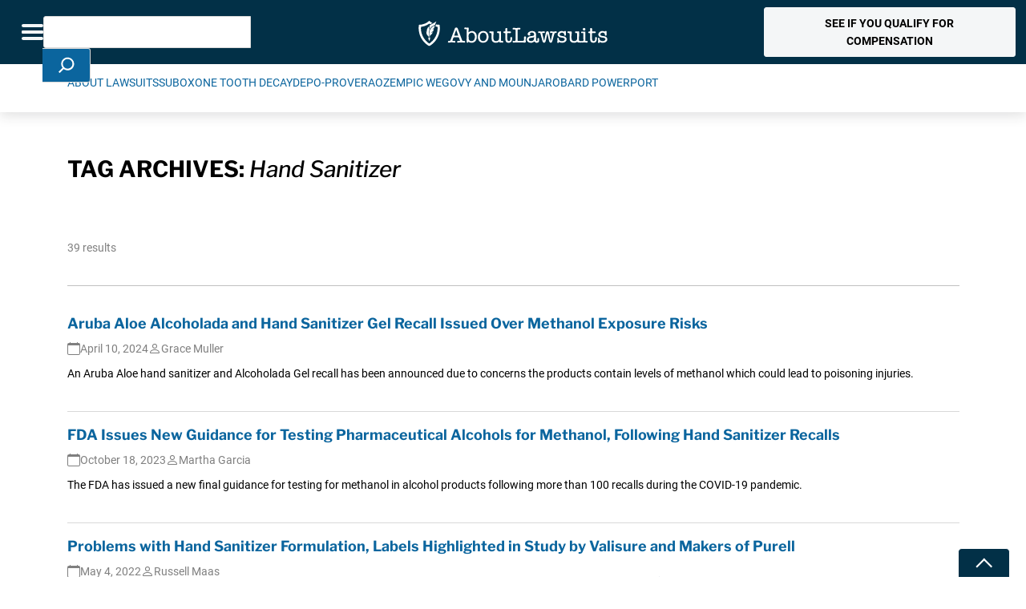

--- FILE ---
content_type: text/html; charset=UTF-8
request_url: https://www.aboutlawsuits.com/topics/hand-sanitizer/
body_size: 34333
content:
<!DOCTYPE html>
<!--[if lt IE 7]>
<html class="no-js lt-ie9 lt-ie8 lt-ie7" lang="en"> <![endif]-->
<!--[if IE 7]>
<html class="no-js lt-ie9 lt-ie8" lang="en"> <![endif]-->
<!--[if IE 8]>
<html class="no-js lt-ie9" lang="en"> <![endif]-->
<!--[if gt IE 8]><!-->
<!--[if lt IE 10]>
<html class="no-js ie-9" lang="en"><![endif]-->
<html class="no-js" lang="en">
<!--<![endif]-->

<head>

	<meta charset="utf-8">
<script type="text/javascript">
/* <![CDATA[ */
var gform;gform||(document.addEventListener("gform_main_scripts_loaded",function(){gform.scriptsLoaded=!0}),document.addEventListener("gform/theme/scripts_loaded",function(){gform.themeScriptsLoaded=!0}),window.addEventListener("DOMContentLoaded",function(){gform.domLoaded=!0}),gform={domLoaded:!1,scriptsLoaded:!1,themeScriptsLoaded:!1,isFormEditor:()=>"function"==typeof InitializeEditor,callIfLoaded:function(o){return!(!gform.domLoaded||!gform.scriptsLoaded||!gform.themeScriptsLoaded&&!gform.isFormEditor()||(gform.isFormEditor()&&console.warn("The use of gform.initializeOnLoaded() is deprecated in the form editor context and will be removed in Gravity Forms 3.1."),o(),0))},initializeOnLoaded:function(o){gform.callIfLoaded(o)||(document.addEventListener("gform_main_scripts_loaded",()=>{gform.scriptsLoaded=!0,gform.callIfLoaded(o)}),document.addEventListener("gform/theme/scripts_loaded",()=>{gform.themeScriptsLoaded=!0,gform.callIfLoaded(o)}),window.addEventListener("DOMContentLoaded",()=>{gform.domLoaded=!0,gform.callIfLoaded(o)}))},hooks:{action:{},filter:{}},addAction:function(o,r,e,t){gform.addHook("action",o,r,e,t)},addFilter:function(o,r,e,t){gform.addHook("filter",o,r,e,t)},doAction:function(o){gform.doHook("action",o,arguments)},applyFilters:function(o){return gform.doHook("filter",o,arguments)},removeAction:function(o,r){gform.removeHook("action",o,r)},removeFilter:function(o,r,e){gform.removeHook("filter",o,r,e)},addHook:function(o,r,e,t,n){null==gform.hooks[o][r]&&(gform.hooks[o][r]=[]);var d=gform.hooks[o][r];null==n&&(n=r+"_"+d.length),gform.hooks[o][r].push({tag:n,callable:e,priority:t=null==t?10:t})},doHook:function(r,o,e){var t;if(e=Array.prototype.slice.call(e,1),null!=gform.hooks[r][o]&&((o=gform.hooks[r][o]).sort(function(o,r){return o.priority-r.priority}),o.forEach(function(o){"function"!=typeof(t=o.callable)&&(t=window[t]),"action"==r?t.apply(null,e):e[0]=t.apply(null,e)})),"filter"==r)return e[0]},removeHook:function(o,r,t,n){var e;null!=gform.hooks[o][r]&&(e=(e=gform.hooks[o][r]).filter(function(o,r,e){return!!(null!=n&&n!=o.tag||null!=t&&t!=o.priority)}),gform.hooks[o][r]=e)}});
/* ]]> */
</script>

	<meta name="viewport" content="width=device-width, initial-scale=1, shrink-to-fit=no">
	<meta http-equiv="X-UA-Compatible" content="IE=edge">
	<meta name="format-detection" content="telephone=no">
	<meta name="IE_RM_OFF" content="true">
		<title>Hand Sanitizer Archives - AboutLawsuits.com</title>

	<link rel="apple-touch-icon" sizes="180x180" href="/apple-touch-icon.png">
	<link rel="icon" type="image/png" sizes="32x32" href="/favicon-32x32.png">
	<link rel="icon" type="image/png" sizes="16x16" href="/favicon-16x16.png">
	<link rel="manifest" href="/site.webmanifest">

	<script data-cfasync="false" data-no-defer="1" data-no-minify="1" data-no-optimize="1">var ewww_webp_supported=!1;function check_webp_feature(A,e){var w;e=void 0!==e?e:function(){},ewww_webp_supported?e(ewww_webp_supported):((w=new Image).onload=function(){ewww_webp_supported=0<w.width&&0<w.height,e&&e(ewww_webp_supported)},w.onerror=function(){e&&e(!1)},w.src="data:image/webp;base64,"+{alpha:"UklGRkoAAABXRUJQVlA4WAoAAAAQAAAAAAAAAAAAQUxQSAwAAAARBxAR/Q9ERP8DAABWUDggGAAAABQBAJ0BKgEAAQAAAP4AAA3AAP7mtQAAAA=="}[A])}check_webp_feature("alpha");</script><script data-cfasync="false" data-no-defer="1" data-no-minify="1" data-no-optimize="1">var Arrive=function(c,w){"use strict";if(c.MutationObserver&&"undefined"!=typeof HTMLElement){var r,a=0,u=(r=HTMLElement.prototype.matches||HTMLElement.prototype.webkitMatchesSelector||HTMLElement.prototype.mozMatchesSelector||HTMLElement.prototype.msMatchesSelector,{matchesSelector:function(e,t){return e instanceof HTMLElement&&r.call(e,t)},addMethod:function(e,t,r){var a=e[t];e[t]=function(){return r.length==arguments.length?r.apply(this,arguments):"function"==typeof a?a.apply(this,arguments):void 0}},callCallbacks:function(e,t){t&&t.options.onceOnly&&1==t.firedElems.length&&(e=[e[0]]);for(var r,a=0;r=e[a];a++)r&&r.callback&&r.callback.call(r.elem,r.elem);t&&t.options.onceOnly&&1==t.firedElems.length&&t.me.unbindEventWithSelectorAndCallback.call(t.target,t.selector,t.callback)},checkChildNodesRecursively:function(e,t,r,a){for(var i,n=0;i=e[n];n++)r(i,t,a)&&a.push({callback:t.callback,elem:i}),0<i.childNodes.length&&u.checkChildNodesRecursively(i.childNodes,t,r,a)},mergeArrays:function(e,t){var r,a={};for(r in e)e.hasOwnProperty(r)&&(a[r]=e[r]);for(r in t)t.hasOwnProperty(r)&&(a[r]=t[r]);return a},toElementsArray:function(e){return e=void 0!==e&&("number"!=typeof e.length||e===c)?[e]:e}}),e=(l.prototype.addEvent=function(e,t,r,a){a={target:e,selector:t,options:r,callback:a,firedElems:[]};return this._beforeAdding&&this._beforeAdding(a),this._eventsBucket.push(a),a},l.prototype.removeEvent=function(e){for(var t,r=this._eventsBucket.length-1;t=this._eventsBucket[r];r--)e(t)&&(this._beforeRemoving&&this._beforeRemoving(t),(t=this._eventsBucket.splice(r,1))&&t.length&&(t[0].callback=null))},l.prototype.beforeAdding=function(e){this._beforeAdding=e},l.prototype.beforeRemoving=function(e){this._beforeRemoving=e},l),t=function(i,n){var o=new e,l=this,s={fireOnAttributesModification:!1};return o.beforeAdding(function(t){var e=t.target;e!==c.document&&e!==c||(e=document.getElementsByTagName("html")[0]);var r=new MutationObserver(function(e){n.call(this,e,t)}),a=i(t.options);r.observe(e,a),t.observer=r,t.me=l}),o.beforeRemoving(function(e){e.observer.disconnect()}),this.bindEvent=function(e,t,r){t=u.mergeArrays(s,t);for(var a=u.toElementsArray(this),i=0;i<a.length;i++)o.addEvent(a[i],e,t,r)},this.unbindEvent=function(){var r=u.toElementsArray(this);o.removeEvent(function(e){for(var t=0;t<r.length;t++)if(this===w||e.target===r[t])return!0;return!1})},this.unbindEventWithSelectorOrCallback=function(r){var a=u.toElementsArray(this),i=r,e="function"==typeof r?function(e){for(var t=0;t<a.length;t++)if((this===w||e.target===a[t])&&e.callback===i)return!0;return!1}:function(e){for(var t=0;t<a.length;t++)if((this===w||e.target===a[t])&&e.selector===r)return!0;return!1};o.removeEvent(e)},this.unbindEventWithSelectorAndCallback=function(r,a){var i=u.toElementsArray(this);o.removeEvent(function(e){for(var t=0;t<i.length;t++)if((this===w||e.target===i[t])&&e.selector===r&&e.callback===a)return!0;return!1})},this},i=new function(){var s={fireOnAttributesModification:!1,onceOnly:!1,existing:!1};function n(e,t,r){return!(!u.matchesSelector(e,t.selector)||(e._id===w&&(e._id=a++),-1!=t.firedElems.indexOf(e._id)))&&(t.firedElems.push(e._id),!0)}var c=(i=new t(function(e){var t={attributes:!1,childList:!0,subtree:!0};return e.fireOnAttributesModification&&(t.attributes=!0),t},function(e,i){e.forEach(function(e){var t=e.addedNodes,r=e.target,a=[];null!==t&&0<t.length?u.checkChildNodesRecursively(t,i,n,a):"attributes"===e.type&&n(r,i)&&a.push({callback:i.callback,elem:r}),u.callCallbacks(a,i)})})).bindEvent;return i.bindEvent=function(e,t,r){t=void 0===r?(r=t,s):u.mergeArrays(s,t);var a=u.toElementsArray(this);if(t.existing){for(var i=[],n=0;n<a.length;n++)for(var o=a[n].querySelectorAll(e),l=0;l<o.length;l++)i.push({callback:r,elem:o[l]});if(t.onceOnly&&i.length)return r.call(i[0].elem,i[0].elem);setTimeout(u.callCallbacks,1,i)}c.call(this,e,t,r)},i},o=new function(){var a={};function i(e,t){return u.matchesSelector(e,t.selector)}var n=(o=new t(function(){return{childList:!0,subtree:!0}},function(e,r){e.forEach(function(e){var t=e.removedNodes,e=[];null!==t&&0<t.length&&u.checkChildNodesRecursively(t,r,i,e),u.callCallbacks(e,r)})})).bindEvent;return o.bindEvent=function(e,t,r){t=void 0===r?(r=t,a):u.mergeArrays(a,t),n.call(this,e,t,r)},o};d(HTMLElement.prototype),d(NodeList.prototype),d(HTMLCollection.prototype),d(HTMLDocument.prototype),d(Window.prototype);var n={};return s(i,n,"unbindAllArrive"),s(o,n,"unbindAllLeave"),n}function l(){this._eventsBucket=[],this._beforeAdding=null,this._beforeRemoving=null}function s(e,t,r){u.addMethod(t,r,e.unbindEvent),u.addMethod(t,r,e.unbindEventWithSelectorOrCallback),u.addMethod(t,r,e.unbindEventWithSelectorAndCallback)}function d(e){e.arrive=i.bindEvent,s(i,e,"unbindArrive"),e.leave=o.bindEvent,s(o,e,"unbindLeave")}}(window,void 0),ewww_webp_supported=!1;function check_webp_feature(e,t){var r;ewww_webp_supported?t(ewww_webp_supported):((r=new Image).onload=function(){ewww_webp_supported=0<r.width&&0<r.height,t(ewww_webp_supported)},r.onerror=function(){t(!1)},r.src="data:image/webp;base64,"+{alpha:"UklGRkoAAABXRUJQVlA4WAoAAAAQAAAAAAAAAAAAQUxQSAwAAAARBxAR/Q9ERP8DAABWUDggGAAAABQBAJ0BKgEAAQAAAP4AAA3AAP7mtQAAAA==",animation:"UklGRlIAAABXRUJQVlA4WAoAAAASAAAAAAAAAAAAQU5JTQYAAAD/////AABBTk1GJgAAAAAAAAAAAAAAAAAAAGQAAABWUDhMDQAAAC8AAAAQBxAREYiI/gcA"}[e])}function ewwwLoadImages(e){if(e){for(var t=document.querySelectorAll(".batch-image img, .image-wrapper a, .ngg-pro-masonry-item a, .ngg-galleria-offscreen-seo-wrapper a"),r=0,a=t.length;r<a;r++)ewwwAttr(t[r],"data-src",t[r].getAttribute("data-webp")),ewwwAttr(t[r],"data-thumbnail",t[r].getAttribute("data-webp-thumbnail"));for(var i=document.querySelectorAll("div.woocommerce-product-gallery__image"),r=0,a=i.length;r<a;r++)ewwwAttr(i[r],"data-thumb",i[r].getAttribute("data-webp-thumb"))}for(var n=document.querySelectorAll("video"),r=0,a=n.length;r<a;r++)ewwwAttr(n[r],"poster",e?n[r].getAttribute("data-poster-webp"):n[r].getAttribute("data-poster-image"));for(var o,l=document.querySelectorAll("img.ewww_webp_lazy_load"),r=0,a=l.length;r<a;r++)e&&(ewwwAttr(l[r],"data-lazy-srcset",l[r].getAttribute("data-lazy-srcset-webp")),ewwwAttr(l[r],"data-srcset",l[r].getAttribute("data-srcset-webp")),ewwwAttr(l[r],"data-lazy-src",l[r].getAttribute("data-lazy-src-webp")),ewwwAttr(l[r],"data-src",l[r].getAttribute("data-src-webp")),ewwwAttr(l[r],"data-orig-file",l[r].getAttribute("data-webp-orig-file")),ewwwAttr(l[r],"data-medium-file",l[r].getAttribute("data-webp-medium-file")),ewwwAttr(l[r],"data-large-file",l[r].getAttribute("data-webp-large-file")),null!=(o=l[r].getAttribute("srcset"))&&!1!==o&&o.includes("R0lGOD")&&ewwwAttr(l[r],"src",l[r].getAttribute("data-lazy-src-webp"))),l[r].className=l[r].className.replace(/\bewww_webp_lazy_load\b/,"");for(var s=document.querySelectorAll(".ewww_webp"),r=0,a=s.length;r<a;r++)e?(ewwwAttr(s[r],"srcset",s[r].getAttribute("data-srcset-webp")),ewwwAttr(s[r],"src",s[r].getAttribute("data-src-webp")),ewwwAttr(s[r],"data-orig-file",s[r].getAttribute("data-webp-orig-file")),ewwwAttr(s[r],"data-medium-file",s[r].getAttribute("data-webp-medium-file")),ewwwAttr(s[r],"data-large-file",s[r].getAttribute("data-webp-large-file")),ewwwAttr(s[r],"data-large_image",s[r].getAttribute("data-webp-large_image")),ewwwAttr(s[r],"data-src",s[r].getAttribute("data-webp-src"))):(ewwwAttr(s[r],"srcset",s[r].getAttribute("data-srcset-img")),ewwwAttr(s[r],"src",s[r].getAttribute("data-src-img"))),s[r].className=s[r].className.replace(/\bewww_webp\b/,"ewww_webp_loaded");window.jQuery&&jQuery.fn.isotope&&jQuery.fn.imagesLoaded&&(jQuery(".fusion-posts-container-infinite").imagesLoaded(function(){jQuery(".fusion-posts-container-infinite").hasClass("isotope")&&jQuery(".fusion-posts-container-infinite").isotope()}),jQuery(".fusion-portfolio:not(.fusion-recent-works) .fusion-portfolio-wrapper").imagesLoaded(function(){jQuery(".fusion-portfolio:not(.fusion-recent-works) .fusion-portfolio-wrapper").isotope()}))}function ewwwWebPInit(e){ewwwLoadImages(e),ewwwNggLoadGalleries(e),document.arrive(".ewww_webp",function(){ewwwLoadImages(e)}),document.arrive(".ewww_webp_lazy_load",function(){ewwwLoadImages(e)}),document.arrive("videos",function(){ewwwLoadImages(e)}),"loading"==document.readyState?document.addEventListener("DOMContentLoaded",ewwwJSONParserInit):("undefined"!=typeof galleries&&ewwwNggParseGalleries(e),ewwwWooParseVariations(e))}function ewwwAttr(e,t,r){null!=r&&!1!==r&&e.setAttribute(t,r)}function ewwwJSONParserInit(){"undefined"!=typeof galleries&&check_webp_feature("alpha",ewwwNggParseGalleries),check_webp_feature("alpha",ewwwWooParseVariations)}function ewwwWooParseVariations(e){if(e)for(var t=document.querySelectorAll("form.variations_form"),r=0,a=t.length;r<a;r++){var i=t[r].getAttribute("data-product_variations"),n=!1;try{for(var o in i=JSON.parse(i))void 0!==i[o]&&void 0!==i[o].image&&(void 0!==i[o].image.src_webp&&(i[o].image.src=i[o].image.src_webp,n=!0),void 0!==i[o].image.srcset_webp&&(i[o].image.srcset=i[o].image.srcset_webp,n=!0),void 0!==i[o].image.full_src_webp&&(i[o].image.full_src=i[o].image.full_src_webp,n=!0),void 0!==i[o].image.gallery_thumbnail_src_webp&&(i[o].image.gallery_thumbnail_src=i[o].image.gallery_thumbnail_src_webp,n=!0),void 0!==i[o].image.thumb_src_webp&&(i[o].image.thumb_src=i[o].image.thumb_src_webp,n=!0));n&&ewwwAttr(t[r],"data-product_variations",JSON.stringify(i))}catch(e){}}}function ewwwNggParseGalleries(e){if(e)for(var t in galleries){var r=galleries[t];galleries[t].images_list=ewwwNggParseImageList(r.images_list)}}function ewwwNggLoadGalleries(e){e&&document.addEventListener("ngg.galleria.themeadded",function(e,t){window.ngg_galleria._create_backup=window.ngg_galleria.create,window.ngg_galleria.create=function(e,t){var r=$(e).data("id");return galleries["gallery_"+r].images_list=ewwwNggParseImageList(galleries["gallery_"+r].images_list),window.ngg_galleria._create_backup(e,t)}})}function ewwwNggParseImageList(e){for(var t in e){var r=e[t];if(void 0!==r["image-webp"]&&(e[t].image=r["image-webp"],delete e[t]["image-webp"]),void 0!==r["thumb-webp"]&&(e[t].thumb=r["thumb-webp"],delete e[t]["thumb-webp"]),void 0!==r.full_image_webp&&(e[t].full_image=r.full_image_webp,delete e[t].full_image_webp),void 0!==r.srcsets)for(var a in r.srcsets)nggSrcset=r.srcsets[a],void 0!==r.srcsets[a+"-webp"]&&(e[t].srcsets[a]=r.srcsets[a+"-webp"],delete e[t].srcsets[a+"-webp"]);if(void 0!==r.full_srcsets)for(var i in r.full_srcsets)nggFSrcset=r.full_srcsets[i],void 0!==r.full_srcsets[i+"-webp"]&&(e[t].full_srcsets[i]=r.full_srcsets[i+"-webp"],delete e[t].full_srcsets[i+"-webp"])}return e}check_webp_feature("alpha",ewwwWebPInit);</script><meta name='robots' content='noindex, follow' />
	<style>img:is([sizes="auto" i], [sizes^="auto," i]) { contain-intrinsic-size: 3000px 1500px }</style>
	    <!-- Start VWO Common Smartcode -->
    <script data-cfasync="false" nowprocket data-jetpack-boost="ignore" type='text/javascript'>
        var _vwo_clicks = 10;
    </script>
    <!-- End VWO Common Smartcode -->
        <!-- Start VWO Async SmartCode -->
    <link rel="preconnect" href="https://dev.visualwebsiteoptimizer.com" />
    <script data-cfasync="false" nowprocket data-jetpack-boost="ignore" type='text/javascript' id='vwoCode'>
        /* Fix: wp-rocket (application/ld+json) */
        window._vwo_code || (function () {
            var w=window,
            d=document;
            var account_id=767215,
            version=2.2,
            settings_tolerance=2000,
            library_tolerance=2500,
            use_existing_jquery=false,
            platform='web',
            hide_element='body',
            hide_element_style='opacity:0 !important;filter:alpha(opacity=0) !important;background:none !important';
            /* DO NOT EDIT BELOW THIS LINE */
            if(f=!1,v=d.querySelector('#vwoCode'),cc={},-1<d.URL.indexOf('__vwo_disable__')||w._vwo_code)return;try{var e=JSON.parse(localStorage.getItem('_vwo_'+account_id+'_config'));cc=e&&'object'==typeof e?e:{}}catch(e){}function r(t){try{return decodeURIComponent(t)}catch(e){return t}}var s=function(){var e={combination:[],combinationChoose:[],split:[],exclude:[],uuid:null,consent:null,optOut:null},t=d.cookie||'';if(!t)return e;for(var n,i,o=/(?:^|;\s*)(?:(_vis_opt_exp_(\d+)_combi=([^;]*))|(_vis_opt_exp_(\d+)_combi_choose=([^;]*))|(_vis_opt_exp_(\d+)_split=([^:;]*))|(_vis_opt_exp_(\d+)_exclude=[^;]*)|(_vis_opt_out=([^;]*))|(_vwo_global_opt_out=[^;]*)|(_vwo_uuid=([^;]*))|(_vwo_consent=([^;]*)))/g;null!==(n=o.exec(t));)try{n[1]?e.combination.push({id:n[2],value:r(n[3])}):n[4]?e.combinationChoose.push({id:n[5],value:r(n[6])}):n[7]?e.split.push({id:n[8],value:r(n[9])}):n[10]?e.exclude.push({id:n[11]}):n[12]?e.optOut=r(n[13]):n[14]?e.optOut=!0:n[15]?e.uuid=r(n[16]):n[17]&&(i=r(n[18]),e.consent=i&&3<=i.length?i.substring(0,3):null)}catch(e){}return e}();function i(){var e=function(){if(w.VWO&&Array.isArray(w.VWO))for(var e=0;e<w.VWO.length;e++){var t=w.VWO[e];if(Array.isArray(t)&&('setVisitorId'===t[0]||'setSessionId'===t[0]))return!0}return!1}(),t='a='+account_id+'&u='+encodeURIComponent(w._vis_opt_url||d.URL)+'&vn='+version+'&ph=1'+('undefined'!=typeof platform?'&p='+platform:'')+'&st='+w.performance.now();e||((n=function(){var e,t=[],n={},i=w.VWO&&w.VWO.appliedCampaigns||{};for(e in i){var o=i[e]&&i[e].v;o&&(t.push(e+'-'+o+'-1'),n[e]=!0)}if(s&&s.combination)for(var r=0;r<s.combination.length;r++){var a=s.combination[r];n[a.id]||t.push(a.id+'-'+a.value)}return t.join('|')}())&&(t+='&c='+n),(n=function(){var e=[],t={};if(s&&s.combinationChoose)for(var n=0;n<s.combinationChoose.length;n++){var i=s.combinationChoose[n];e.push(i.id+'-'+i.value),t[i.id]=!0}if(s&&s.split)for(var o=0;o<s.split.length;o++)t[(i=s.split[o]).id]||e.push(i.id+'-'+i.value);return e.join('|')}())&&(t+='&cc='+n),(n=function(){var e={},t=[];if(w.VWO&&Array.isArray(w.VWO))for(var n=0;n<w.VWO.length;n++){var i=w.VWO[n];if(Array.isArray(i)&&'setVariation'===i[0]&&i[1]&&Array.isArray(i[1]))for(var o=0;o<i[1].length;o++){var r,a=i[1][o];a&&'object'==typeof a&&(r=a.e,a=a.v,r&&a&&(e[r]=a))}}for(r in e)t.push(r+'-'+e[r]);return t.join('|')}())&&(t+='&sv='+n)),s&&s.optOut&&(t+='&o='+s.optOut);var n=function(){var e=[],t={};if(s&&s.exclude)for(var n=0;n<s.exclude.length;n++){var i=s.exclude[n];t[i.id]||(e.push(i.id),t[i.id]=!0)}return e.join('|')}();return n&&(t+='&e='+n),s&&s.uuid&&(t+='&id='+s.uuid),s&&s.consent&&(t+='&consent='+s.consent),w.name&&-1<w.name.indexOf('_vis_preview')&&(t+='&pM=true'),w.VWO&&w.VWO.ed&&(t+='&ed='+w.VWO.ed),t}code={nonce:v&&v.nonce,use_existing_jquery:function(){return'undefined'!=typeof use_existing_jquery?use_existing_jquery:void 0},library_tolerance:function(){return'undefined'!=typeof library_tolerance?library_tolerance:void 0},settings_tolerance:function(){return cc.sT||settings_tolerance},hide_element_style:function(){return'{'+(cc.hES||hide_element_style)+'}'},hide_element:function(){return performance.getEntriesByName('first-contentful-paint')[0]?'':'string'==typeof cc.hE?cc.hE:hide_element},getVersion:function(){return version},finish:function(e){var t;f||(f=!0,(t=d.getElementById('_vis_opt_path_hides'))&&t.parentNode.removeChild(t),e&&((new Image).src='https://dev.visualwebsiteoptimizer.com/ee.gif?a='+account_id+e))},finished:function(){return f},addScript:function(e){var t=d.createElement('script');t.type='text/javascript',e.src?t.src=e.src:t.text=e.text,v&&t.setAttribute('nonce',v.nonce),d.getElementsByTagName('head')[0].appendChild(t)},load:function(e,t){t=t||{};var n=new XMLHttpRequest;n.open('GET',e,!0),n.withCredentials=!t.dSC,n.responseType=t.responseType||'text',n.onload=function(){if(t.onloadCb)return t.onloadCb(n,e);200===n.status?_vwo_code.addScript({text:n.responseText}):_vwo_code.finish('&e=loading_failure:'+e)},n.onerror=function(){if(t.onerrorCb)return t.onerrorCb(e);_vwo_code.finish('&e=loading_failure:'+e)},n.send()},init:function(){var e,t=this.settings_tolerance();w._vwo_settings_timer=setTimeout(function(){_vwo_code.finish()},t),'body'!==this.hide_element()?(n=d.createElement('style'),e=(t=this.hide_element())?t+this.hide_element_style():'',t=d.getElementsByTagName('head')[0],n.setAttribute('id','_vis_opt_path_hides'),v&&n.setAttribute('nonce',v.nonce),n.setAttribute('type','text/css'),n.styleSheet?n.styleSheet.cssText=e:n.appendChild(d.createTextNode(e)),t.appendChild(n)):(n=d.getElementsByTagName('head')[0],(e=d.createElement('div')).style.cssText='z-index: 2147483647 !important;position: fixed !important;left: 0 !important;top: 0 !important;width: 100% !important;height: 100% !important;background: white !important;',e.setAttribute('id','_vis_opt_path_hides'),e.classList.add('_vis_hide_layer'),n.parentNode.insertBefore(e,n.nextSibling));var n='https://dev.visualwebsiteoptimizer.com/j.php?'+i();-1!==w.location.search.indexOf('_vwo_xhr')?this.addScript({src:n}):this.load(n+'&x=true',{l:1})}};w._vwo_code=code;code.init();})();
    </script>
    <!-- End VWO Async SmartCode -->
    <script type="application/ld+json">{
  "@context": "https://schema.org",
  "@type": "Organization",
  "name": "About Lawsuits",
  "description": "AboutLawsuits.com - Recalls, Class Action and Product Liability Lawsuit News",
  "logo": {
      "@type": "ImageObject",
      "url": "https://www.aboutlawsuits.com/wp-content/uploads/AL-Logo-Rect-Dark.png"
		},
  "@id": "https://www.aboutlawsuits.com#organization",
  "url": "https://www.aboutlawsuits.com",
  "sameAs": [
    "https://www.facebook.com/AboutLawsuits"
  ] 
}</script>
<!-- Google Tag Manager for WordPress by gtm4wp.com -->
<script data-cfasync="false" data-pagespeed-no-defer>
	var gtm4wp_datalayer_name = "dataLayer";
	var dataLayer = dataLayer || [];
</script>
<!-- End Google Tag Manager for WordPress by gtm4wp.com -->
	<!-- This site is optimized with the Yoast SEO Premium plugin v26.8 (Yoast SEO v26.8) - https://yoast.com/product/yoast-seo-premium-wordpress/ -->
	<meta property="og:locale" content="en_US" />
	<meta property="og:type" content="article" />
	<meta property="og:title" content="Hand Sanitizer Archives" />
	<meta property="og:url" content="https://www.aboutlawsuits.com/topics/hand-sanitizer/" />
	<meta property="og:site_name" content="AboutLawsuits.com" />
	<meta name="twitter:card" content="summary_large_image" />
	<script type="application/ld+json" class="yoast-schema-graph">{"@context":"https://schema.org","@graph":[{"@type":"CollectionPage","@id":"https://www.aboutlawsuits.com/topics/hand-sanitizer/","url":"https://www.aboutlawsuits.com/topics/hand-sanitizer/","name":"Hand Sanitizer Archives - AboutLawsuits.com","isPartOf":{"@id":"https://www.aboutlawsuits.com/#website"},"primaryImageOfPage":{"@id":"https://www.aboutlawsuits.com/topics/hand-sanitizer/#primaryimage"},"image":{"@id":"https://www.aboutlawsuits.com/topics/hand-sanitizer/#primaryimage"},"thumbnailUrl":"https://www.aboutlawsuits.com/wp-content/uploads/alcoholada-gel.jpg","breadcrumb":{"@id":"https://www.aboutlawsuits.com/topics/hand-sanitizer/#breadcrumb"},"inLanguage":"en-US"},{"@type":"ImageObject","inLanguage":"en-US","@id":"https://www.aboutlawsuits.com/topics/hand-sanitizer/#primaryimage","url":"https://www.aboutlawsuits.com/wp-content/uploads/alcoholada-gel.jpg","contentUrl":"https://www.aboutlawsuits.com/wp-content/uploads/alcoholada-gel.jpg","width":1020,"height":788},{"@type":"BreadcrumbList","@id":"https://www.aboutlawsuits.com/topics/hand-sanitizer/#breadcrumb","itemListElement":[{"@type":"ListItem","position":1,"name":"Home","item":"https://www.aboutlawsuits.com/"},{"@type":"ListItem","position":2,"name":"Hand Sanitizer"}]},{"@type":"WebSite","@id":"https://www.aboutlawsuits.com/#website","url":"https://www.aboutlawsuits.com/","name":"AboutLawsuits.com","description":"News and Information about Personal Injury Lawsuits","potentialAction":[{"@type":"SearchAction","target":{"@type":"EntryPoint","urlTemplate":"https://www.aboutlawsuits.com/?s={search_term_string}"},"query-input":{"@type":"PropertyValueSpecification","valueRequired":true,"valueName":"search_term_string"}}],"inLanguage":"en-US"}]}</script>
	<!-- / Yoast SEO Premium plugin. -->


<link rel='dns-prefetch' href='//cdnjs.cloudflare.com' />
<link rel='dns-prefetch' href='//unpkg.com' />
<link rel='dns-prefetch' href='//fonts.googleapis.com' />
<link rel='dns-prefetch' href='//www.googletagmanager.com' />
<link rel='dns-prefetch' href='//www.google-analytics.com' />
<link rel='dns-prefetch' href='//connect.facebook.net' />
<link rel='dns-prefetch' href='//static.hotjar.com' />
<link rel='dns-prefetch' href='//script.hotjar.com' />
<link rel='dns-prefetch' href='//js.hsforms.net' />
<link rel='dns-prefetch' href='//forms.hsforms.net' />
<link rel='dns-prefetch' href='//track.hsforms.net' />
<link rel='dns-prefetch' href='//geoip.cookieyes.com' />
<link rel='dns-prefetch' href='//api.formhq.net' />
<link rel='dns-prefetch' href='//px.ads.linkedin.com' />

<link rel="alternate" type="application/rss+xml" title="AboutLawsuits.com &raquo; Hand Sanitizer Tag Feed" href="https://www.aboutlawsuits.com/topics/hand-sanitizer/feed/" />
<style id='wp-emoji-styles-inline-css' type='text/css'>

	img.wp-smiley, img.emoji {
		display: inline !important;
		border: none !important;
		box-shadow: none !important;
		height: 1em !important;
		width: 1em !important;
		margin: 0 0.07em !important;
		vertical-align: -0.1em !important;
		background: none !important;
		padding: 0 !important;
	}
</style>
<link rel='stylesheet' id='wp-block-library-css' href='https://www.aboutlawsuits.com/wp-includes/css/dist/block-library/style.min.css?ver=6.8.3' type='text/css' media='all' />
<style id='wp-block-library-inline-css' type='text/css'>
.wp-block-button.bs-primary { background-color: #023047; }
.wp-block-button.bs-primary { background-color: transparent; border-color: #023047; color: #023047; }
.wp-block-button.bs-secondary { background-color: #E7B000; }
.wp-block-button.bs-secondary { background-color: transparent; border-color: #E7B000; color: #E7B000; }
.wp-block-button.bs-success { background-color: #198754; }
.wp-block-button.bs-success { background-color: transparent; border-color: #198754; color: #198754; }
.wp-block-button.bs-info { background-color: #0b659e; }
.wp-block-button.bs-info { background-color: transparent; border-color: #0b659e; color: #0b659e; }
.wp-block-button.bs-warning { background-color: #FFC107; }
.wp-block-button.bs-warning { background-color: transparent; border-color: #FFC107; color: #FFC107; }
.wp-block-button.bs-danger { background-color: #B5121B; }
.wp-block-button.bs-danger { background-color: transparent; border-color: #B5121B; color: #B5121B; }
.wp-block-button.bs-light { background-color: #FFFFFF; }
.wp-block-button.bs-light { background-color: transparent; border-color: #FFFFFF; color: #FFFFFF; }
.wp-block-button.bs-dark { background-color: #212529; }
.wp-block-button.bs-dark { background-color: transparent; border-color: #212529; color: #212529; }
.wp-block-button.bs-btn-link { background-color: transparent; border-color: transparent; color: inherit; }
</style>
<style id='safe-svg-svg-icon-style-inline-css' type='text/css'>
.safe-svg-cover{text-align:center}.safe-svg-cover .safe-svg-inside{display:inline-block;max-width:100%}.safe-svg-cover svg{fill:currentColor;height:100%;max-height:100%;max-width:100%;width:100%}

</style>
<style id='global-styles-inline-css' type='text/css'>
:root{--wp--preset--aspect-ratio--square: 1;--wp--preset--aspect-ratio--4-3: 4/3;--wp--preset--aspect-ratio--3-4: 3/4;--wp--preset--aspect-ratio--3-2: 3/2;--wp--preset--aspect-ratio--2-3: 2/3;--wp--preset--aspect-ratio--16-9: 16/9;--wp--preset--aspect-ratio--9-16: 9/16;--wp--preset--aspect-ratio--2-1: 2:1;--wp--preset--color--black: #000000;--wp--preset--color--cyan-bluish-gray: #abb8c3;--wp--preset--color--white: #ffffff;--wp--preset--color--pale-pink: #f78da7;--wp--preset--color--vivid-red: #cf2e2e;--wp--preset--color--luminous-vivid-orange: #ff6900;--wp--preset--color--luminous-vivid-amber: #fcb900;--wp--preset--color--light-green-cyan: #7bdcb5;--wp--preset--color--vivid-green-cyan: #00d084;--wp--preset--color--pale-cyan-blue: #8ed1fc;--wp--preset--color--vivid-cyan-blue: #0693e3;--wp--preset--color--vivid-purple: #9b51e0;--wp--preset--color--bs-primary: #023047;--wp--preset--color--bs-secondary: #E7B000;--wp--preset--color--bs-success: #198754;--wp--preset--color--bs-info: #0b659e;--wp--preset--color--bs-warning: #FFC107;--wp--preset--color--bs-danger: #B5121B;--wp--preset--color--bs-light: #FFFFFF;--wp--preset--color--bs-dark: #212529;--wp--preset--color--bs-blue: #00457C;--wp--preset--color--bs-indigo: #6610F2;--wp--preset--color--bs-purple: #6F42C1;--wp--preset--color--bs-pink: #D63384;--wp--preset--color--bs-orange: #FD7E14;--wp--preset--color--bs-teal: #20C997;--wp--preset--color--bs-cyan: #0DCAF0;--wp--preset--color--bs-white: #FFF;--wp--preset--color--bs-black: #000;--wp--preset--color--bs-gray-100: #F4F6F7;--wp--preset--color--bs-gray-300: #D9D9D9;--wp--preset--color--bs-gray-500: #A3A3A3;--wp--preset--color--bs-gray-600: #7E7E7E;--wp--preset--color--bs-gray-700: #656565;--wp--preset--color--bs-transparent: transparent;--wp--preset--gradient--vivid-cyan-blue-to-vivid-purple: linear-gradient(135deg,rgba(6,147,227,1) 0%,rgb(155,81,224) 100%);--wp--preset--gradient--light-green-cyan-to-vivid-green-cyan: linear-gradient(135deg,rgb(122,220,180) 0%,rgb(0,208,130) 100%);--wp--preset--gradient--luminous-vivid-amber-to-luminous-vivid-orange: linear-gradient(135deg,rgba(252,185,0,1) 0%,rgba(255,105,0,1) 100%);--wp--preset--gradient--luminous-vivid-orange-to-vivid-red: linear-gradient(135deg,rgba(255,105,0,1) 0%,rgb(207,46,46) 100%);--wp--preset--gradient--very-light-gray-to-cyan-bluish-gray: linear-gradient(135deg,rgb(238,238,238) 0%,rgb(169,184,195) 100%);--wp--preset--gradient--cool-to-warm-spectrum: linear-gradient(135deg,rgb(74,234,220) 0%,rgb(151,120,209) 20%,rgb(207,42,186) 40%,rgb(238,44,130) 60%,rgb(251,105,98) 80%,rgb(254,248,76) 100%);--wp--preset--gradient--blush-light-purple: linear-gradient(135deg,rgb(255,206,236) 0%,rgb(152,150,240) 100%);--wp--preset--gradient--blush-bordeaux: linear-gradient(135deg,rgb(254,205,165) 0%,rgb(254,45,45) 50%,rgb(107,0,62) 100%);--wp--preset--gradient--luminous-dusk: linear-gradient(135deg,rgb(255,203,112) 0%,rgb(199,81,192) 50%,rgb(65,88,208) 100%);--wp--preset--gradient--pale-ocean: linear-gradient(135deg,rgb(255,245,203) 0%,rgb(182,227,212) 50%,rgb(51,167,181) 100%);--wp--preset--gradient--electric-grass: linear-gradient(135deg,rgb(202,248,128) 0%,rgb(113,206,126) 100%);--wp--preset--gradient--midnight: linear-gradient(135deg,rgb(2,3,129) 0%,rgb(40,116,252) 100%);--wp--preset--gradient--gradient-primary-dark: linear-gradient(180deg,#498a2b,#2b5219);--wp--preset--gradient--gradient-secondary-dark: linear-gradient(180deg,#244B59,#0B2934);--wp--preset--font-size--small: 13px;--wp--preset--font-size--medium: clamp(14px, 0.875rem + ((1vw - 3.2px) * 0.6), 20px);--wp--preset--font-size--large: clamp(22.041px, 1.378rem + ((1vw - 3.2px) * 1.396), 36px);--wp--preset--font-size--x-large: clamp(25.014px, 1.563rem + ((1vw - 3.2px) * 1.699), 42px);--wp--preset--font-size--body-small: 14px;--wp--preset--font-size--body-regular: clamp(14px, 0.875rem + ((1vw - 3.2px) * 0.2), 16px);--wp--preset--font-size--body-large: clamp(14px, 0.875rem + ((1vw - 3.2px) * 0.4), 18px);--wp--preset--font-size--lead: clamp(16px, 1rem + ((1vw - 3.2px) * 0.4), 20px);--wp--preset--font-size--h-1: clamp(24px, 1.5rem + ((1vw - 3.2px) * 0.4), 28px);--wp--preset--font-size--h-2: clamp(22px, 1.375rem + ((1vw - 3.2px) * 0.2), 24px);--wp--preset--font-size--h-3: clamp(19px, 1.188rem + ((1vw - 3.2px) * 0.1), 20px);--wp--preset--font-size--h-1-hub-page: clamp(30px, 1.875rem + ((1vw - 3.2px) * 1), 40px);--wp--preset--font-family--heading: "AmericanTypewriter", sans-serif;--wp--preset--spacing--20: 0.44rem;--wp--preset--spacing--30: 0.67rem;--wp--preset--spacing--40: 1rem;--wp--preset--spacing--50: 1.5rem;--wp--preset--spacing--60: 2.25rem;--wp--preset--spacing--70: 3.38rem;--wp--preset--spacing--80: 5.06rem;--wp--preset--shadow--natural: 6px 6px 9px rgba(0, 0, 0, 0.2);--wp--preset--shadow--deep: 12px 12px 50px rgba(0, 0, 0, 0.4);--wp--preset--shadow--sharp: 6px 6px 0px rgba(0, 0, 0, 0.2);--wp--preset--shadow--outlined: 6px 6px 0px -3px rgba(255, 255, 255, 1), 6px 6px rgba(0, 0, 0, 1);--wp--preset--shadow--crisp: 6px 6px 0px rgba(0, 0, 0, 1);--wp--preset--shadow--small: 0px 4px 15px rgba(38, 38, 43, 0.15);--wp--preset--shadow--medium: 0px 4px 15px 5px rgba(38, 38, 43, 0.15);--wp--custom--header-height: 96px;}:root { --wp--style--global--content-size: 100%;--wp--style--global--wide-size: 1320px; }:where(body) { margin: 0; }.wp-site-blocks > .alignleft { float: left; margin-right: 2em; }.wp-site-blocks > .alignright { float: right; margin-left: 2em; }.wp-site-blocks > .aligncenter { justify-content: center; margin-left: auto; margin-right: auto; }:where(.is-layout-flex){gap: 0.5em;}:where(.is-layout-grid){gap: 0.5em;}.is-layout-flow > .alignleft{float: left;margin-inline-start: 0;margin-inline-end: 2em;}.is-layout-flow > .alignright{float: right;margin-inline-start: 2em;margin-inline-end: 0;}.is-layout-flow > .aligncenter{margin-left: auto !important;margin-right: auto !important;}.is-layout-constrained > .alignleft{float: left;margin-inline-start: 0;margin-inline-end: 2em;}.is-layout-constrained > .alignright{float: right;margin-inline-start: 2em;margin-inline-end: 0;}.is-layout-constrained > .aligncenter{margin-left: auto !important;margin-right: auto !important;}.is-layout-constrained > :where(:not(.alignleft):not(.alignright):not(.alignfull)){max-width: var(--wp--style--global--content-size);margin-left: auto !important;margin-right: auto !important;}.is-layout-constrained > .alignwide{max-width: var(--wp--style--global--wide-size);}body .is-layout-flex{display: flex;}.is-layout-flex{flex-wrap: wrap;align-items: center;}.is-layout-flex > :is(*, div){margin: 0;}body .is-layout-grid{display: grid;}.is-layout-grid > :is(*, div){margin: 0;}body{font-family: var(--bs-body-font-family);line-height: 1.45;padding-top: 0px;padding-right: 0px;padding-bottom: 0px;padding-left: 0px;}a:where(:not(.wp-element-button)){text-decoration: underline;}h1{font-family: "LibreFranklin", sans-serif;font-size: clamp(24.034px, 1.502rem + ((1vw - 3.2px) * 1.597), 40px);line-height: 1.175;}h2{font-family: "LibreFranklin", sans-serif;font-size: clamp(15.747px, 0.984rem + ((1vw - 3.2px) * 0.825), 24px);line-height: 1.25;}h3{font-family: "LibreFranklin", sans-serif;font-size: clamp(14px, 0.875rem + ((1vw - 3.2px) * 0.6), 20px);line-height: 1.25;}h4{font-family: "LibreFranklin", sans-serif;font-size: clamp(14px, 0.875rem + ((1vw - 3.2px) * 0.4), 18px);line-height: 1.25;}h5{font-family: "LibreFranklin", sans-serif;font-size: clamp(14px, 0.875rem + ((1vw - 3.2px) * 0.4), 18px);line-height: 1.25;}h6{font-family: "LibreFranklin", sans-serif;font-size: clamp(14px, 0.875rem + ((1vw - 3.2px) * 0.4), 18px);line-height: 1.25;}:root :where(.wp-element-button, .wp-block-button__link){background-color: #32373c;border-width: 0;color: #fff;font-family: inherit;font-size: inherit;line-height: inherit;padding: calc(0.667em + 2px) calc(1.333em + 2px);text-decoration: none;}.has-black-color{color: var(--wp--preset--color--black) !important;}.has-cyan-bluish-gray-color{color: var(--wp--preset--color--cyan-bluish-gray) !important;}.has-white-color{color: var(--wp--preset--color--white) !important;}.has-pale-pink-color{color: var(--wp--preset--color--pale-pink) !important;}.has-vivid-red-color{color: var(--wp--preset--color--vivid-red) !important;}.has-luminous-vivid-orange-color{color: var(--wp--preset--color--luminous-vivid-orange) !important;}.has-luminous-vivid-amber-color{color: var(--wp--preset--color--luminous-vivid-amber) !important;}.has-light-green-cyan-color{color: var(--wp--preset--color--light-green-cyan) !important;}.has-vivid-green-cyan-color{color: var(--wp--preset--color--vivid-green-cyan) !important;}.has-pale-cyan-blue-color{color: var(--wp--preset--color--pale-cyan-blue) !important;}.has-vivid-cyan-blue-color{color: var(--wp--preset--color--vivid-cyan-blue) !important;}.has-vivid-purple-color{color: var(--wp--preset--color--vivid-purple) !important;}.has-bs-primary-color{color: var(--wp--preset--color--bs-primary) !important;}.has-bs-secondary-color{color: var(--wp--preset--color--bs-secondary) !important;}.has-bs-success-color{color: var(--wp--preset--color--bs-success) !important;}.has-bs-info-color{color: var(--wp--preset--color--bs-info) !important;}.has-bs-warning-color{color: var(--wp--preset--color--bs-warning) !important;}.has-bs-danger-color{color: var(--wp--preset--color--bs-danger) !important;}.has-bs-light-color{color: var(--wp--preset--color--bs-light) !important;}.has-bs-dark-color{color: var(--wp--preset--color--bs-dark) !important;}.has-bs-blue-color{color: var(--wp--preset--color--bs-blue) !important;}.has-bs-indigo-color{color: var(--wp--preset--color--bs-indigo) !important;}.has-bs-purple-color{color: var(--wp--preset--color--bs-purple) !important;}.has-bs-pink-color{color: var(--wp--preset--color--bs-pink) !important;}.has-bs-orange-color{color: var(--wp--preset--color--bs-orange) !important;}.has-bs-teal-color{color: var(--wp--preset--color--bs-teal) !important;}.has-bs-cyan-color{color: var(--wp--preset--color--bs-cyan) !important;}.has-bs-white-color{color: var(--wp--preset--color--bs-white) !important;}.has-bs-black-color{color: var(--wp--preset--color--bs-black) !important;}.has-bs-gray-100-color{color: var(--wp--preset--color--bs-gray-100) !important;}.has-bs-gray-300-color{color: var(--wp--preset--color--bs-gray-300) !important;}.has-bs-gray-500-color{color: var(--wp--preset--color--bs-gray-500) !important;}.has-bs-gray-600-color{color: var(--wp--preset--color--bs-gray-600) !important;}.has-bs-gray-700-color{color: var(--wp--preset--color--bs-gray-700) !important;}.has-bs-transparent-color{color: var(--wp--preset--color--bs-transparent) !important;}.has-black-background-color{background-color: var(--wp--preset--color--black) !important;}.has-cyan-bluish-gray-background-color{background-color: var(--wp--preset--color--cyan-bluish-gray) !important;}.has-white-background-color{background-color: var(--wp--preset--color--white) !important;}.has-pale-pink-background-color{background-color: var(--wp--preset--color--pale-pink) !important;}.has-vivid-red-background-color{background-color: var(--wp--preset--color--vivid-red) !important;}.has-luminous-vivid-orange-background-color{background-color: var(--wp--preset--color--luminous-vivid-orange) !important;}.has-luminous-vivid-amber-background-color{background-color: var(--wp--preset--color--luminous-vivid-amber) !important;}.has-light-green-cyan-background-color{background-color: var(--wp--preset--color--light-green-cyan) !important;}.has-vivid-green-cyan-background-color{background-color: var(--wp--preset--color--vivid-green-cyan) !important;}.has-pale-cyan-blue-background-color{background-color: var(--wp--preset--color--pale-cyan-blue) !important;}.has-vivid-cyan-blue-background-color{background-color: var(--wp--preset--color--vivid-cyan-blue) !important;}.has-vivid-purple-background-color{background-color: var(--wp--preset--color--vivid-purple) !important;}.has-bs-primary-background-color{background-color: var(--wp--preset--color--bs-primary) !important;}.has-bs-secondary-background-color{background-color: var(--wp--preset--color--bs-secondary) !important;}.has-bs-success-background-color{background-color: var(--wp--preset--color--bs-success) !important;}.has-bs-info-background-color{background-color: var(--wp--preset--color--bs-info) !important;}.has-bs-warning-background-color{background-color: var(--wp--preset--color--bs-warning) !important;}.has-bs-danger-background-color{background-color: var(--wp--preset--color--bs-danger) !important;}.has-bs-light-background-color{background-color: var(--wp--preset--color--bs-light) !important;}.has-bs-dark-background-color{background-color: var(--wp--preset--color--bs-dark) !important;}.has-bs-blue-background-color{background-color: var(--wp--preset--color--bs-blue) !important;}.has-bs-indigo-background-color{background-color: var(--wp--preset--color--bs-indigo) !important;}.has-bs-purple-background-color{background-color: var(--wp--preset--color--bs-purple) !important;}.has-bs-pink-background-color{background-color: var(--wp--preset--color--bs-pink) !important;}.has-bs-orange-background-color{background-color: var(--wp--preset--color--bs-orange) !important;}.has-bs-teal-background-color{background-color: var(--wp--preset--color--bs-teal) !important;}.has-bs-cyan-background-color{background-color: var(--wp--preset--color--bs-cyan) !important;}.has-bs-white-background-color{background-color: var(--wp--preset--color--bs-white) !important;}.has-bs-black-background-color{background-color: var(--wp--preset--color--bs-black) !important;}.has-bs-gray-100-background-color{background-color: var(--wp--preset--color--bs-gray-100) !important;}.has-bs-gray-300-background-color{background-color: var(--wp--preset--color--bs-gray-300) !important;}.has-bs-gray-500-background-color{background-color: var(--wp--preset--color--bs-gray-500) !important;}.has-bs-gray-600-background-color{background-color: var(--wp--preset--color--bs-gray-600) !important;}.has-bs-gray-700-background-color{background-color: var(--wp--preset--color--bs-gray-700) !important;}.has-bs-transparent-background-color{background-color: var(--wp--preset--color--bs-transparent) !important;}.has-black-border-color{border-color: var(--wp--preset--color--black) !important;}.has-cyan-bluish-gray-border-color{border-color: var(--wp--preset--color--cyan-bluish-gray) !important;}.has-white-border-color{border-color: var(--wp--preset--color--white) !important;}.has-pale-pink-border-color{border-color: var(--wp--preset--color--pale-pink) !important;}.has-vivid-red-border-color{border-color: var(--wp--preset--color--vivid-red) !important;}.has-luminous-vivid-orange-border-color{border-color: var(--wp--preset--color--luminous-vivid-orange) !important;}.has-luminous-vivid-amber-border-color{border-color: var(--wp--preset--color--luminous-vivid-amber) !important;}.has-light-green-cyan-border-color{border-color: var(--wp--preset--color--light-green-cyan) !important;}.has-vivid-green-cyan-border-color{border-color: var(--wp--preset--color--vivid-green-cyan) !important;}.has-pale-cyan-blue-border-color{border-color: var(--wp--preset--color--pale-cyan-blue) !important;}.has-vivid-cyan-blue-border-color{border-color: var(--wp--preset--color--vivid-cyan-blue) !important;}.has-vivid-purple-border-color{border-color: var(--wp--preset--color--vivid-purple) !important;}.has-bs-primary-border-color{border-color: var(--wp--preset--color--bs-primary) !important;}.has-bs-secondary-border-color{border-color: var(--wp--preset--color--bs-secondary) !important;}.has-bs-success-border-color{border-color: var(--wp--preset--color--bs-success) !important;}.has-bs-info-border-color{border-color: var(--wp--preset--color--bs-info) !important;}.has-bs-warning-border-color{border-color: var(--wp--preset--color--bs-warning) !important;}.has-bs-danger-border-color{border-color: var(--wp--preset--color--bs-danger) !important;}.has-bs-light-border-color{border-color: var(--wp--preset--color--bs-light) !important;}.has-bs-dark-border-color{border-color: var(--wp--preset--color--bs-dark) !important;}.has-bs-blue-border-color{border-color: var(--wp--preset--color--bs-blue) !important;}.has-bs-indigo-border-color{border-color: var(--wp--preset--color--bs-indigo) !important;}.has-bs-purple-border-color{border-color: var(--wp--preset--color--bs-purple) !important;}.has-bs-pink-border-color{border-color: var(--wp--preset--color--bs-pink) !important;}.has-bs-orange-border-color{border-color: var(--wp--preset--color--bs-orange) !important;}.has-bs-teal-border-color{border-color: var(--wp--preset--color--bs-teal) !important;}.has-bs-cyan-border-color{border-color: var(--wp--preset--color--bs-cyan) !important;}.has-bs-white-border-color{border-color: var(--wp--preset--color--bs-white) !important;}.has-bs-black-border-color{border-color: var(--wp--preset--color--bs-black) !important;}.has-bs-gray-100-border-color{border-color: var(--wp--preset--color--bs-gray-100) !important;}.has-bs-gray-300-border-color{border-color: var(--wp--preset--color--bs-gray-300) !important;}.has-bs-gray-500-border-color{border-color: var(--wp--preset--color--bs-gray-500) !important;}.has-bs-gray-600-border-color{border-color: var(--wp--preset--color--bs-gray-600) !important;}.has-bs-gray-700-border-color{border-color: var(--wp--preset--color--bs-gray-700) !important;}.has-bs-transparent-border-color{border-color: var(--wp--preset--color--bs-transparent) !important;}.has-vivid-cyan-blue-to-vivid-purple-gradient-background{background: var(--wp--preset--gradient--vivid-cyan-blue-to-vivid-purple) !important;}.has-light-green-cyan-to-vivid-green-cyan-gradient-background{background: var(--wp--preset--gradient--light-green-cyan-to-vivid-green-cyan) !important;}.has-luminous-vivid-amber-to-luminous-vivid-orange-gradient-background{background: var(--wp--preset--gradient--luminous-vivid-amber-to-luminous-vivid-orange) !important;}.has-luminous-vivid-orange-to-vivid-red-gradient-background{background: var(--wp--preset--gradient--luminous-vivid-orange-to-vivid-red) !important;}.has-very-light-gray-to-cyan-bluish-gray-gradient-background{background: var(--wp--preset--gradient--very-light-gray-to-cyan-bluish-gray) !important;}.has-cool-to-warm-spectrum-gradient-background{background: var(--wp--preset--gradient--cool-to-warm-spectrum) !important;}.has-blush-light-purple-gradient-background{background: var(--wp--preset--gradient--blush-light-purple) !important;}.has-blush-bordeaux-gradient-background{background: var(--wp--preset--gradient--blush-bordeaux) !important;}.has-luminous-dusk-gradient-background{background: var(--wp--preset--gradient--luminous-dusk) !important;}.has-pale-ocean-gradient-background{background: var(--wp--preset--gradient--pale-ocean) !important;}.has-electric-grass-gradient-background{background: var(--wp--preset--gradient--electric-grass) !important;}.has-midnight-gradient-background{background: var(--wp--preset--gradient--midnight) !important;}.has-gradient-primary-dark-gradient-background{background: var(--wp--preset--gradient--gradient-primary-dark) !important;}.has-gradient-secondary-dark-gradient-background{background: var(--wp--preset--gradient--gradient-secondary-dark) !important;}.has-small-font-size{font-size: var(--wp--preset--font-size--small) !important;}.has-medium-font-size{font-size: var(--wp--preset--font-size--medium) !important;}.has-large-font-size{font-size: var(--wp--preset--font-size--large) !important;}.has-x-large-font-size{font-size: var(--wp--preset--font-size--x-large) !important;}.has-body-small-font-size{font-size: var(--wp--preset--font-size--body-small) !important;}.has-body-regular-font-size{font-size: var(--wp--preset--font-size--body-regular) !important;}.has-body-large-font-size{font-size: var(--wp--preset--font-size--body-large) !important;}.has-lead-font-size{font-size: var(--wp--preset--font-size--lead) !important;}.has-h-1-font-size{font-size: var(--wp--preset--font-size--h-1) !important;}.has-h-2-font-size{font-size: var(--wp--preset--font-size--h-2) !important;}.has-h-3-font-size{font-size: var(--wp--preset--font-size--h-3) !important;}.has-h-1-hub-page-font-size{font-size: var(--wp--preset--font-size--h-1-hub-page) !important;}.has-heading-font-family{font-family: var(--wp--preset--font-family--heading) !important;}
:where(.wp-block-post-template.is-layout-flex){gap: 1.25em;}:where(.wp-block-post-template.is-layout-grid){gap: 1.25em;}
:where(.wp-block-columns.is-layout-flex){gap: 2em;}:where(.wp-block-columns.is-layout-grid){gap: 2em;}
:root :where(.wp-block-pullquote){font-size: clamp(0.984em, 0.984rem + ((1vw - 0.2em) * 0.826), 1.5em);line-height: 1.6;}
</style>
<link rel='stylesheet' id='wmx-schema-css' href='https://www.aboutlawsuits.com/wp-content/plugins/wmx-schema/public/css/wmx-schema-public.css?ver=2.0.6' type='text/css' media='all' />
<link rel='stylesheet' id='searchwp-forms-css' href='https://www.aboutlawsuits.com/wp-content/plugins/searchwp-live-ajax-search/assets/styles/frontend/search-forms.min.css?ver=1.8.7' type='text/css' media='all' />
<link rel='stylesheet' id='searchwp-live-search-css' href='https://www.aboutlawsuits.com/wp-content/plugins/searchwp-live-ajax-search/assets/styles/style.min.css?ver=1.8.7' type='text/css' media='all' />
<style id='searchwp-live-search-inline-css' type='text/css'>
.searchwp-live-search-result .searchwp-live-search-result--title a {
  font-size: 16px;
}
.searchwp-live-search-result .searchwp-live-search-result--price {
  font-size: 14px;
}
.searchwp-live-search-result .searchwp-live-search-result--add-to-cart .button {
  font-size: 14px;
}

</style>
<link rel='stylesheet' id='lvl-base-styles-css' href='https://www.aboutlawsuits.com/wp-content/themes/lvl-framework/dist/css/app.min.css?v=1751046462' type='text/css' media='all' />
<link rel='stylesheet' id='lvl-child-styles-css' href='https://www.aboutlawsuits.com/wp-content/themes/lvl-framework-child/dist/css/app.min.css?v=1751046462' type='text/css' media='all' />
<link rel='stylesheet' id='lvl-blocks-styles-css' href='https://www.aboutlawsuits.com/wp-content/themes/lvl-framework-child/dist/css/blocks.min.css?v=20260125' type='text/css' media='all' />
<link data-minify="1" rel='stylesheet' id='lvl-fonts-css' href='https://www.aboutlawsuits.com/wp-content/cache/min/1/wp-content/themes/lvl-framework-child/dist/css/fonts.min.css?ver=1761071064' type='text/css' media='all' />
<link rel='stylesheet' id='lvl-wp-css' href='https://www.aboutlawsuits.com/wp-content/themes/lvl-framework/dist/css/wp.min.css?v=1751046464' type='text/css' media='all' />
<link rel='stylesheet' id='lvl-bootstrap-css' href='https://www.aboutlawsuits.com/wp-content/themes/lvl-framework-child/dist/css/bootstrap.min.css?v=1751046463' type='text/css' media='all' />
<link rel='stylesheet' id='lvl-frontend-css' href='https://www.aboutlawsuits.com/wp-content/themes/lvl-framework/dist/css/frontend.min.css?v=1751046463' type='text/css' media='all' />
<link rel='stylesheet' id='lvl-swiper-css' href='https://www.aboutlawsuits.com/wp-content/themes/lvl-framework/dist/css/swiper.min.css?v=1751046463' type='text/css' media='all' />
<link data-minify="1" rel='stylesheet' id='lvl-leaflet-css-css' href='https://www.aboutlawsuits.com/wp-content/cache/min/1/leaflet@1.7.1/dist/leaflet.css?ver=1761071064' type='text/css' media='all' />
<script data-minify="1" type="text/javascript" src="https://www.aboutlawsuits.com/wp-content/cache/min/1/ajax/libs/jquery/3.6.1/jquery.min.js?ver=1761071065" id="jquery-js"></script>
<script type="text/javascript" src="https://www.aboutlawsuits.com/wp-content/plugins/wmx-schema/public/js/wmx-schema-public.js?ver=2.0.6" id="wmx-schema-js"></script>
<script type="text/javascript" src="https://www.aboutlawsuits.com/wp-content/themes/lvl-framework-child/dist/js/bootstrap.min.js?v=1751046433" id="lvl-bootstrap-js"></script>
<script type="text/javascript" id="lvl-main-scripts-js-extra">
/* <![CDATA[ */
var app_localized = {"themePath":"https:\/\/www.aboutlawsuits.com\/wp-content\/themes\/lvl-framework","ajax_url":"https:\/\/www.aboutlawsuits.com\/wp-admin\/admin-ajax.php","check":"4a7a67b34f","namespace":"lvl"};
/* ]]> */
</script>
<script type="text/javascript" src="https://www.aboutlawsuits.com/wp-content/themes/lvl-framework/dist/js/app.min.js?v=1751046432" id="lvl-main-scripts-js"></script>
<link rel="https://api.w.org/" href="https://www.aboutlawsuits.com/wp-json/" /><link rel="alternate" title="JSON" type="application/json" href="https://www.aboutlawsuits.com/wp-json/wp/v2/tags/3456" /><link rel="EditURI" type="application/rsd+xml" title="RSD" href="https://www.aboutlawsuits.com/xmlrpc.php?rsd" />

<!-- Google Tag Manager for WordPress by gtm4wp.com -->
<!-- GTM Container placement set to automatic -->
<script data-cfasync="false" data-pagespeed-no-defer>
	var dataLayer_content = {"pagePostType":"post","pagePostType2":"tag-post"};
	dataLayer.push( dataLayer_content );
</script>
<script data-cfasync="false" data-pagespeed-no-defer>
(function(w,d,s,l,i){w[l]=w[l]||[];w[l].push({'gtm.start':
new Date().getTime(),event:'gtm.js'});var f=d.getElementsByTagName(s)[0],
j=d.createElement(s),dl=l!='dataLayer'?'&l='+l:'';j.async=true;j.src=
'//www.googletagmanager.com/gtm.js?id='+i+dl;f.parentNode.insertBefore(j,f);
})(window,document,'script','dataLayer','GTM-W5G2FF6');
</script>
<!-- End Google Tag Manager for WordPress by gtm4wp.com --><link rel="preconnect" href="https://fonts.googleapis.com">					<script>
              document.addEventListener('DOMContentLoaded', function () {
                  jQuery(document).ready(function ($) {
                      function throttle(func, limit) {
                          let lastFunc;
                          let lastRan;
                          return function () {
                              const context = this;
                              const args = arguments;
                              if (!lastRan) {
                                  func.apply(context, args);
                                  lastRan = Date.now();
                              } else {
                                  clearTimeout(lastFunc);
                                  lastFunc = setTimeout(function () {
                                      if ((Date.now() - lastRan) >= limit) {
                                          func.apply(context, args);
                                          lastRan = Date.now();
                                      }
                                  }, limit - (Date.now() - lastRan));
                              }
                          };
                      }


                      function initializeFormSlidein() {
                          const formSlideinPreForm = document.getElementById('formSlideinPreForm');
                          if (!formSlideinPreForm) return;

                          let subscriptionField = document.getElementById(formSlideinPreForm.getAttribute('data-subscriptions'));

                          let checkedValues = $('#formSlideinPreForm input[type="checkbox"]:checked').map(function () {
                              return this.value;
                          }).get().join(', ');

                          if (checkedValues === '') checkedValues = 'subscriptions';

                          if (!subscriptionField) {
                              subscriptionField = $('#formSlidein .gform_wrapper form input[value="subscriptions"]');
                              if (subscriptionField) formSlideinPreForm.setAttribute('data-subscriptions', subscriptionField.attr('id'));
                          }

                          if (!subscriptionField) return;

                          subscriptionField.value = checkedValues;

                          // Function to update subscription field and UI state
                          function updateSubscriptionField() {
                              let updatedValues = $('#formSlideinPreForm input[type="checkbox"]:checked').map(function () {
                                  return this.value;
                              }).get().join(', ');

                              $(subscriptionField).val(updatedValues);

                              if (updatedValues === '') {
                                  $('#formSlidein form [type="submit"]').prop('disabled', true);
                                  $('#formSlideinPreForm .preform-message').css('height', 'auto');
                              } else {
                                  $('#formSlidein form [type="submit"]').prop('disabled', false);
                                  $('#formSlideinPreForm .preform-message').css('height', '0');
                              }
                          }

                          // Set initial state on page load
                          updateSubscriptionField();

                          // Update on checkbox change
                          $('#formSlideinPreForm input[type="checkbox"]').on('change', function () {
                              updateSubscriptionField();
                          });

                          $(document).on('gform_confirmation_loaded', function () {
                              $('#formSlideinPreForm').remove();
                          });
                      }

                      jQuery(document).on('gform_post_render', function (event, form_id, current_page) {
                          initializeFormSlidein();
                      });

                      initializeFormSlidein();

                      if (document.cookie.indexOf('formSlideinClosed=remove') >= 0) {
                          $('#formSlidein').remove();
                          return;
                      }

                      let modalContentHeight = $('#formSlidein .slidein-content').height() + 60;

                      if (document.cookie.indexOf('formSlideinClosed=true') === -1) {
                          const triggerElements = [".block--target-topic-pattern-display",".block--remote-form","#form-embed"];

                          // add defaults to triggerElements
                          triggerElements.push('#2stepform');
                          triggerElements.push('.signup-container');
                          triggerElements.push('.post-default-cta--wrapper');
                          triggerElements.push('.home #gform_wrapper_4');

                          // Cache the elements
                          const cachedElements = triggerElements.map(selector => $(selector)).filter($el => $el.length > 0);
                          // Replace the observer implementation with this:
                          const observer = new MutationObserver(function (mutations, obs) {
                              const scrollTop = $(window).scrollTop();
                              const documentHeight = $(document).height();
                              const displayAtHeight = documentHeight * 0.5;

                              // Check if already triggered to avoid unnecessary checks
                              if ($('#formSlidein').attr('data-slidein-triggered') === 'true') {
                                  obs.disconnect();
                                  return;
                              }

                              // Check trigger elements
                              for (let i = 0; i < cachedElements.length; i++) {
                                  const $el = cachedElements[i];
                                  if ($el.length === 0) continue;
                                  if (scrollTop > $el.offset().top + $el.height()) {
                                      toggleModal(true);
                                      // console.log('Triggered by element');
                                      obs.disconnect();
                                      return;
                                  }
                              }

                              // Check scroll position
                              if (scrollTop > displayAtHeight) {
                                  toggleModal(true);
                                  // console.log('Triggered by scroll position');
                                  obs.disconnect();
                              }
                          });

                          // Make sure document.documentElement exists before observing it
                          if (document.documentElement) {
                              observer.observe(document.documentElement, {
                                  childList: true,
                                  subtree: true
                              });
                          } else {
                              console.error('document.documentElement not found');
                          }

                          $(window).on('scroll', throttle(function() {
                              // Check if already triggered
                              if ($('#formSlidein').attr('data-slidein-triggered') !== 'true') {
                                  const scrollTop = $(window).scrollTop();
                                  const documentHeight = $(document).height();
                                  const displayAtHeight = documentHeight * 0.5;

                                  // console.log('Scroll: scrollTop=' + scrollTop + ', displayAtHeight=' + displayAtHeight);

                                  // Check trigger elements on scroll
                                  for (let i = 0; i < cachedElements.length; i++) {
                                      const $el = cachedElements[i];
                                      if ($el.length === 0) continue;
                                      if (scrollTop > $el.offset().top + $el.height()) {
                                          toggleModal(true);
                                          return;
                                      }
                                  }

                                  if (scrollTop > displayAtHeight) {
                                      toggleModal(true);
                                  }
                              }
                          }, 200));
                      }

                      $('.slidein-open').click(function () {
                          toggleModal();
                      });

                      try {
                          let altFormIds = [];
                          altFormIds.forEach(function (formIdAlt) {
                              if ($('#gform_fields_' + formIdAlt + ' input[type="email"]').length > 0) {
                                  $('#gform_fields_' + formIdAlt + ' input[type="email"]').on('input', function () {
                                      $('#formSlidein form input[type="email"]').val($(this).val());
                                  });
                              }

                              $(document).on('gform_confirmation_loaded', function (event, formId) {
                                  if (formId === formIdAlt) {
                                      toggleModal();
                                      $('#formSlidein form input[type="email"]').focus();
                                  }
                              });
                          });
                      } catch (e) {
                          console.error(e);
                      }

                      let slideinDialog = $('#formSlidein .slidein-dialog')[0];
                      if (slideinDialog) {
                          let observer = new MutationObserver(function (mutations) {
                              mutations.forEach(function (mutation) {
                                  if ($('#formSlidein').attr('data-slidein-triggered') !== 'true') return;
                                  modalContentHeight = $('#formSlidein .slidein-content').height() + 60;
                                  $('#formSlidein .slidein-dialog').css('height', modalContentHeight + 'px');
                              });
                          });

                          observer.observe(slideinDialog, {subtree: true, childList: true});
                      }

                      function toggleModal(trigger = false) {
                          $('#formSlidein').toggleClass('show');

                          if (!$('#formSlidein').hasClass('show')) {
                              document.cookie = 'formSlideinClosed=true; path=/';
                          }

                          if ($('#formSlidein .slidein-dialog').height() > 0 && !trigger) {
                              $('#formSlidein .slidein-dialog').css('height', '-60');
                              $('#formSlidein').attr('aria-hidden', 'true');

                              try {
                                  dataLayer.push({'event': 'ui.slide_in_show'});
                              } catch (e) {
                                  // console.debug(e);
                              }
                          } else {
                              $('#formSlidein .slidein-dialog').css('height', modalContentHeight + 'px');
                              $('#formSlidein').attr('aria-hidden', 'false');
                              $('#formSlidein').attr('data-slidein-triggered', 'true');

                              try {
                                  dataLayer.push({'event': 'ui.slide_in_close'});
                              } catch (e) {
                                  // console.debug(e);
                              }
                          }
                      }
                  });
              });
					</script>
					<meta name="generator" content="WP Rocket 3.20.3" data-wpr-features="wpr_minify_js wpr_minify_css wpr_preload_links wpr_desktop" /></head>

<body data-bs-theme="light" class="archive tag tag-hand-sanitizer tag-3456 wp-theme-lvl-framework wp-child-theme-lvl-framework-child default-nav">
	<a tabindex="1" href="#skipNav" class="z-9999 visually-hidden-focusable px-3 py-2 btn btn-primary position-absolute">Skip Navigation</a>
	<!--	<div class="site-wrapper">-->
	<header id="header" class=""  data-bs-theme="dark">
		<div id="navbar" class="nav-wrapper">
						<nav class="main-nav-wrapper navbar border-bottom border-white border-4" aria-label="Main Navigation">
				<div class="nav-container container-fluid d-flex justify-content-end py-2">
					<div class="nav-wrapper col-auto col-md-3 d-flex align-items-center gap-4">
						<button id="hamburger" type="button" class="main-toggle navbar-toggler collapsed position-relative shadow-none" data-bs-toggle="offcanvas" data-bs-target="#mainNavDropdown" aria-controls="mainNavDropdown" aria-label="Toggle navigation">
							<span class="cheese visually-hidden">Toggle navigation</span>
							<span class="meat"></span>
							<span class="meat"></span>
							<span class="meat"></span>
						</button>

													<div class="search-wrapper d-none d-lg-block flex-fill">
								<form role="search" method="get" action="https://www.aboutlawsuits.com/" data-component="core:search" data-bs-theme="" class="wp-block-search__button-inside wp-block-search__icon-button wp-block-search"    ><label class="wp-block-search__label screen-reader-text" for="wp-block-search__input-1" >Search</label><div data-bs-theme="light" class="wp-block-search__inside-wrapper input-group p-0 " ><input  class="wp-block-search__input py-md-3 form-control" id="wp-block-search__input-1" placeholder="" value="" type="search" name="s" data-rlvlive="true" data-rlvparentel="#rlvlive" data-rlvconfig="default" required /><button aria-label="Search" class="wp-block-search__button btn btn-info has-icon" type="submit" ><svg class="search-icon" viewBox="0 0 24 24" width="24" height="24">
					<path d="M13 5c-3.3 0-6 2.7-6 6 0 1.4.5 2.7 1.3 3.7l-3.8 3.8 1.1 1.1 3.8-3.8c1 .8 2.3 1.3 3.7 1.3 3.3 0 6-2.7 6-6S16.3 5 13 5zm0 10.5c-2.5 0-4.5-2-4.5-4.5s2-4.5 4.5-4.5 4.5 2 4.5 4.5-2 4.5-4.5 4.5z"></path>
				</svg></button></div></form>							</div>
											</div>
					<div class="brand-wrapper justify-content-center col">
						<a class="navbar-brand me-0" href="https://www.aboutlawsuits.com" title="AboutLawsuits.com">
							<img width="971" height="133" src="https://www.aboutlawsuits.com/wp-content/uploads/aboutlawsuits-logo.svg" class="attachment-full size-full" alt="" decoding="async" fetchpriority="high" />
							
						</a>
					</div>
					<div class="d-none d-md-block col-3">
						<div id="block-8" class="widget widget_block">
<div data-bs-theme="" class="wp-block-buttons is-content-justification-right is-layout-flex wp-container-core-buttons-is-layout-765c4724 wp-block-buttons-is-layout-flex">
<div data-bs-theme="" data-linkToRemoteForm="1" class="wp-block-button has-custom-font-size is-style-bs-light has-body-small-font-size" id="nav-cta" style="text-transform:uppercase"><a class=" --wp-element-button btn btn-light has-body-small-font-size" data-component="core:button"  href="#contact"><strong>See if you qualify for compensation</strong></a></div>
</div>
</div>					</div>
											<div class="d-block d-md-none col-auto">
							<button class="btn btn-link p-0" type="button" data-bs-toggle="collapse" data-bs-target="#mobileSearchCollapse" aria-expanded="false" aria-controls="mobileSearchCollapse" aria-label="Toggle search">
								<svg class="search-icon" viewBox="0 0 24 24" width="36" height="36" fill="white">
									<path d="M13 5c-3.3 0-6 2.7-6 6 0 1.4.5 2.7 1.3 3.7l-3.8 3.8 1.1 1.1 3.8-3.8c1 .8 2.3 1.3 3.7 1.3 3.3 0 6-2.7 6-6S16.3 5 13 5zm0 10.5c-2.5 0-4.5-2-4.5-4.5s2-4.5 4.5-4.5 4.5 2 4.5 4.5-2 4.5-4.5 4.5z"></path>
								</svg>
								<span class="visually-hidden">Toggle search</span>
							</button>
							<div class="position-absolute top-100 w-100 bg-white collapse" id="mobileSearchCollapse">
								<form role="search" method="get" action="https://www.aboutlawsuits.com/" data-component="core:search" data-bs-theme="" class="wp-block-search__button-inside wp-block-search__icon-button wp-block-search"    ><label class="wp-block-search__label screen-reader-text" for="wp-block-search__input-2" >Search</label><div data-bs-theme="light" class="wp-block-search__inside-wrapper input-group p-0 " ><input  class="wp-block-search__input py-md-3 form-control" id="wp-block-search__input-2" placeholder="" value="" type="search" name="s" data-rlvlive="true" data-rlvparentel="#rlvlive" data-rlvconfig="default" required /><button aria-label="Search" class="wp-block-search__button btn btn-info has-icon" type="submit" ><svg class="search-icon" viewBox="0 0 24 24" width="24" height="24">
					<path d="M13 5c-3.3 0-6 2.7-6 6 0 1.4.5 2.7 1.3 3.7l-3.8 3.8 1.1 1.1 3.8-3.8c1 .8 2.3 1.3 3.7 1.3 3.3 0 6-2.7 6-6S16.3 5 13 5zm0 10.5c-2.5 0-4.5-2-4.5-4.5s2-4.5 4.5-4.5 4.5 2 4.5 4.5-2 4.5-4.5 4.5z"></path>
				</svg></button></div></form>							</div>
						</div>
								</nav>
		</div>
		<div class="main-nav" data-bs-theme="light">
			<div class="offcanvas offcanvas-start" id="mainNavDropdown" tabindex="-1" aria-labelledby="offcanvasNavbarLabel">
				<div class="offcanvas-header bg-primary" data-bs-theme="dark">
					<h5 class="offcanvas-title" id="offcanvasNavbarLabel">Navigation</h5>
					<button type="button" class="btn-close" data-bs-dismiss="offcanvas" aria-label="Close"></button>
				</div>
								<div class="offcanvas-body p-0">
					<ul id="main-menu" class="navbar-nav ms-auto me-lg-0 gap-lg-2 mega-menu--wrapper"><li id="menu-item-67750" class="is-expanded menu-item menu-item-type-custom menu-item-object-custom nav-item mm-dropdown dropdown dropdown-center mega-menu"><a href="#" class="nav-link dropdown-toggle" id="navbarDropdown67750">More Related Stories</a><button title="Dropdown Toggle" class="dropdown-toggle-btn btn btn-link collapsed" data-bs-toggle="collapse" data-bs-target="#menu-697636ef42f22" aria-expanded="false" aria-controls="menu-697636ef42f22"><span class="visually-hidden">Toggle more. </span><svg xmlns="http://www.w3.org/2000/svg" width="16" height="16" fill="currentColor" aria-hidden="true" class="dropdown-icon bi bi-chevron-down" viewBox="0 0 16 16"><path fill-rule="evenodd" d="M1.646 4.646a.5.5 0 0 1 .708 0L8 10.293l5.646-5.647a.5.5 0 0 1 .708.708l-6 6a.5.5 0 0 1-.708 0l-6-6a.5.5 0 0 1 0-.708"/></svg></button><div id="menu-697636ef42f22" class="mega-menu-wrapper dropdown-menu collapse depth_0"><ul data-bs-theme="light" class="dropdown-content"><li id="block-9" class="mega-menu-item">			<div  id="lvl-697636ef433ee" data-component="lvl:related-stories" data-bs-theme="" class="block block--related-stories " style="padding-right:var(--wp--preset--spacing--40);padding-left:var(--wp--preset--spacing--40);" data-post-id="-1" data-lvl-hide="true" >
						<div class="card-wrapper small pt-3 pb-3 border-bottom" data-lvl-stretch-link="false">
			<article id="post-listing-95389" data-bs-theme="light" class="card d-flex flex-column w-100">
				<div class="card-upper d-flex gap-3 align-items-center">
										<div>
						<h4 class="post-listing-title mb-0" id="title-95389">
							<a href="https://www.aboutlawsuits.com/depo-provera-lawsuit/proposed-depo-provera-lawsuit-schedule-first-trial-dec-2026/">
								Proposed Depo-Provera Lawsuit Schedule Calls for First Trial in Dec. 2026							</a>
						</h4>
						
						<div class="wrapper p-- d-flex flex-column flex-fill--">
													</div>
											</div>
				</div>
			</article>
		</div>

				<div class="card-wrapper small pt-3 pb-3 border-bottom" data-lvl-stretch-link="false">
			<article id="post-listing-95158" data-bs-theme="light" class="card d-flex flex-column w-100">
				<div class="card-upper d-flex gap-3 align-items-center">
										<div>
						<h4 class="post-listing-title mb-0" id="title-95158">
							<a href="https://www.aboutlawsuits.com/linx-reflux-lawsuit/linx-reflux-management-system-lawsuit-implant-failed-surgical-removal/">
								LINX Reflux Management System Lawsuit Alleges Implant Failed, Requiring Surgical Removal							</a>
						</h4>
						
						<div class="wrapper p-- d-flex flex-column flex-fill--">
													</div>
											</div>
				</div>
			</article>
		</div>

				<div class="card-wrapper small pt-3" data-lvl-stretch-link="false">
			<article id="post-listing-94553" data-bs-theme="light" class="card d-flex flex-column w-100">
				<div class="card-upper d-flex gap-3 align-items-center">
										<div>
						<h4 class="post-listing-title mb-0" id="title-94553">
							<a href="https://www.aboutlawsuits.com/honda-class-action-lawsuit-recall-engine-defect/">
								Honda Class Action Lawsuit Claims Recall Did Not Fully Address Engine Defect							</a>
						</h4>
						
						<div class="wrapper p-- d-flex flex-column flex-fill--">
													</div>
											</div>
				</div>
			</article>
		</div>

					</div>
		</li></ul></div></li>
<li id="menu-item-67751" class="is-expanded menu-item menu-item-type-custom menu-item-object-custom nav-item mm-dropdown dropdown dropdown-center mega-menu"><a href="#" class="nav-link dropdown-toggle" id="navbarDropdown67751">Featured Lawsuits</a><button title="Dropdown Toggle" class="dropdown-toggle-btn btn btn-link collapsed" data-bs-toggle="collapse" data-bs-target="#menu-697636ef446f9" aria-expanded="false" aria-controls="menu-697636ef446f9"><span class="visually-hidden">Toggle more. </span><svg xmlns="http://www.w3.org/2000/svg" width="16" height="16" fill="currentColor" aria-hidden="true" class="dropdown-icon bi bi-chevron-down" viewBox="0 0 16 16"><path fill-rule="evenodd" d="M1.646 4.646a.5.5 0 0 1 .708 0L8 10.293l5.646-5.647a.5.5 0 0 1 .708.708l-6 6a.5.5 0 0 1-.708 0l-6-6a.5.5 0 0 1 0-.708"/></svg></button><div id="menu-697636ef446f9" class="mega-menu-wrapper dropdown-menu collapse depth_0"><ul data-bs-theme="light" class="dropdown-content"><li id="block-7" class="mega-menu-item">			<div  id="lvl-697636ef44a7a" data-component="lvl:featured-lawsuits" data-bs-theme="" class="block block--featured-lawsuits " style="padding-right:var(--wp--preset--spacing--40);padding-left:var(--wp--preset--spacing--40);" data-post-id="3456" >
						<div class="card-wrapper small pt-3 pb-3 border-bottom linked-no-style" data-lvl-stretch-link="true">
			<article id="featured-lawsuits-86349" data-bs-theme="light" class="card d-flex flex-column w-100">
				<h4 class="featured-lawsuits-title mb-2" id="title-86349">
					<a href="https://www.aboutlawsuits.com/breast-mesh-lawsuit/">
						Breast Mesh Lawsuit					</a>
				</h4>
				<div class="card-upper d-flex gap-3 align-items-center">
					<div><img decoding="async" width="240" height="124" src="https://www.aboutlawsuits.com/wp-content/uploads/Internal-Bra-Lawsuit-Breast-Mesh-Lawsuits-e1759860488971.jpg" class="object-fit--cover" alt="Internal-Bra-Lawsuit-Breast-Mesh-Lawsuits" style="height: 120px; width: 120px;" srcset="https://www.aboutlawsuits.com/wp-content/uploads/Internal-Bra-Lawsuit-Breast-Mesh-Lawsuits-e1759860488971.jpg 499w, https://www.aboutlawsuits.com/wp-content/uploads/Internal-Bra-Lawsuit-Breast-Mesh-Lawsuits-e1759860488971-400x207.jpg 400w" sizes="(max-width: 240px) 100vw, 240px" /></div>					<div>
						
						<div class="wrapper p-- d-flex flex-column flex-fill--">
							<div class="featured-lawsuits-excerpt mt-2 mb-2">Lawyers are investigating breast mesh lawsuits for women who suffered infections, pain, or implant failure from internal bra implants used in breast reconstruction surgery.</div>													</div>
											</div>
				</div>
			</article>
		</div>

				<div class="card-wrapper small pt-3 pb-3 border-bottom linked-no-style" data-lvl-stretch-link="true">
			<article id="featured-lawsuits-54093" data-bs-theme="light" class="card d-flex flex-column w-100">
				<h4 class="featured-lawsuits-title mb-2" id="title-54093">
					<a href="https://www.aboutlawsuits.com/ozempic-wegovy-mounjaro-lawsuit/">
						Ozempic Lawsuit					</a>
				</h4>
				<div class="card-upper d-flex gap-3 align-items-center">
					<div><img decoding="async" width="240" height="160" src="[data-uri]" class="object-fit--cover ewww_webp" alt="Ozempic Lawsuit" style="height: 120px; width: 120px;" srcset="[data-uri] 1w" sizes="(max-width: 240px) 100vw, 240px" data-src-img="https://www.aboutlawsuits.com/wp-content/uploads/Ozempic-Lawsuit-1.jpg" data-src-webp="https://www.aboutlawsuits.com/wp-content/uploads/Ozempic-Lawsuit-1.jpg.webp" data-srcset-webp="https://www.aboutlawsuits.com/wp-content/uploads/Ozempic-Lawsuit-1.jpg.webp 1000w, https://www.aboutlawsuits.com/wp-content/uploads/Ozempic-Lawsuit-1-400x267.jpg.webp 400w, https://www.aboutlawsuits.com/wp-content/uploads/Ozempic-Lawsuit-1-768x512.jpg.webp 768w" data-srcset-img="https://www.aboutlawsuits.com/wp-content/uploads/Ozempic-Lawsuit-1.jpg 1000w, https://www.aboutlawsuits.com/wp-content/uploads/Ozempic-Lawsuit-1-400x267.jpg 400w, https://www.aboutlawsuits.com/wp-content/uploads/Ozempic-Lawsuit-1-768x512.jpg 768w" data-eio="j" /><noscript><img decoding="async" width="240" height="160" src="https://www.aboutlawsuits.com/wp-content/uploads/Ozempic-Lawsuit-1.jpg" class="object-fit--cover" alt="Ozempic Lawsuit" style="height: 120px; width: 120px;" srcset="https://www.aboutlawsuits.com/wp-content/uploads/Ozempic-Lawsuit-1.jpg 1000w, https://www.aboutlawsuits.com/wp-content/uploads/Ozempic-Lawsuit-1-400x267.jpg 400w, https://www.aboutlawsuits.com/wp-content/uploads/Ozempic-Lawsuit-1-768x512.jpg 768w" sizes="(max-width: 240px) 100vw, 240px" /></noscript></div>					<div>
						
						<div class="wrapper p-- d-flex flex-column flex-fill--">
							<div class="featured-lawsuits-excerpt mt-2 mb-2">Lawyers are pursuing Ozempic lawsuits, Wegovy lawsuits and Mounjaro lawsuits over gastroparesis or stomach paralysis, which can leave users with long-term gastrointestinal side effects</div>													</div>
											</div>
				</div>
			</article>
		</div>

				<div class="card-wrapper small pt-3 pb-3 border-bottom linked-no-style" data-lvl-stretch-link="true">
			<article id="featured-lawsuits-55077" data-bs-theme="light" class="card d-flex flex-column w-100">
				<h4 class="featured-lawsuits-title mb-2" id="title-55077">
					<a href="https://www.aboutlawsuits.com/suboxone-lawsuit/">
						Suboxone Tooth Decay Lawsuit					</a>
				</h4>
				<div class="card-upper d-flex gap-3 align-items-center">
					<div><img decoding="async" width="240" height="160" src="[data-uri]" class="object-fit--cover ewww_webp" alt="Suboxone Lawsuits Over Tooth Decay and Tooth Loss" style="height: 120px; width: 120px;" srcset="[data-uri] 1w" sizes="(max-width: 240px) 100vw, 240px" data-src-img="https://www.aboutlawsuits.com/wp-content/uploads/Suboxone-Tooth-Loss-Lawsuit.jpg" data-src-webp="https://www.aboutlawsuits.com/wp-content/uploads/Suboxone-Tooth-Loss-Lawsuit.jpg.webp" data-srcset-webp="https://www.aboutlawsuits.com/wp-content/uploads/Suboxone-Tooth-Loss-Lawsuit.jpg.webp 1000w, https://www.aboutlawsuits.com/wp-content/uploads/Suboxone-Tooth-Loss-Lawsuit-400x267.jpg.webp 400w, https://www.aboutlawsuits.com/wp-content/uploads/Suboxone-Tooth-Loss-Lawsuit-768x512.jpg.webp 768w" data-srcset-img="https://www.aboutlawsuits.com/wp-content/uploads/Suboxone-Tooth-Loss-Lawsuit.jpg 1000w, https://www.aboutlawsuits.com/wp-content/uploads/Suboxone-Tooth-Loss-Lawsuit-400x267.jpg 400w, https://www.aboutlawsuits.com/wp-content/uploads/Suboxone-Tooth-Loss-Lawsuit-768x512.jpg 768w" data-eio="j" /><noscript><img decoding="async" width="240" height="160" src="https://www.aboutlawsuits.com/wp-content/uploads/Suboxone-Tooth-Loss-Lawsuit.jpg" class="object-fit--cover" alt="Suboxone Lawsuits Over Tooth Decay and Tooth Loss" style="height: 120px; width: 120px;" srcset="https://www.aboutlawsuits.com/wp-content/uploads/Suboxone-Tooth-Loss-Lawsuit.jpg 1000w, https://www.aboutlawsuits.com/wp-content/uploads/Suboxone-Tooth-Loss-Lawsuit-400x267.jpg 400w, https://www.aboutlawsuits.com/wp-content/uploads/Suboxone-Tooth-Loss-Lawsuit-768x512.jpg 768w" sizes="(max-width: 240px) 100vw, 240px" /></noscript></div>					<div>
						
						<div class="wrapper p-- d-flex flex-column flex-fill--">
							<div class="featured-lawsuits-excerpt mt-2 mb-2">Lawsuits are being pursued by users of Suboxone who experienced tooth loss, broken teeth or required dental extractions. Settlement benefits may be available.</div>													</div>
											</div>
				</div>
			</article>
		</div>

				<div class="card-wrapper small pt-3 pb-3 border-bottom linked-no-style" data-lvl-stretch-link="true">
			<article id="featured-lawsuits-61809" data-bs-theme="light" class="card d-flex flex-column w-100">
				<h4 class="featured-lawsuits-title mb-2" id="title-61809">
					<a href="https://www.aboutlawsuits.com/depo-provera-lawsuit/">
						Depo-Provera Lawsuit					</a>
				</h4>
				<div class="card-upper d-flex gap-3 align-items-center">
					<div><img decoding="async" width="240" height="180" src="[data-uri]" class="object-fit--cover ewww_webp" alt="Depo-Provera Brain Tumor Lawsuit" style="height: 120px; width: 120px;" srcset="[data-uri] 1w" sizes="(max-width: 240px) 100vw, 240px" data-src-img="https://www.aboutlawsuits.com/wp-content/uploads/Depo-Provera-Lawsuit.jpg" data-src-webp="https://www.aboutlawsuits.com/wp-content/uploads/Depo-Provera-Lawsuit.jpg.webp" data-srcset-webp="https://www.aboutlawsuits.com/wp-content/uploads/Depo-Provera-Lawsuit.jpg.webp 1000w, https://www.aboutlawsuits.com/wp-content/uploads/Depo-Provera-Lawsuit-400x300.jpg.webp 400w, https://www.aboutlawsuits.com/wp-content/uploads/Depo-Provera-Lawsuit-768x576.jpg.webp 768w" data-srcset-img="https://www.aboutlawsuits.com/wp-content/uploads/Depo-Provera-Lawsuit.jpg 1000w, https://www.aboutlawsuits.com/wp-content/uploads/Depo-Provera-Lawsuit-400x300.jpg 400w, https://www.aboutlawsuits.com/wp-content/uploads/Depo-Provera-Lawsuit-768x576.jpg 768w" data-eio="j" /><noscript><img decoding="async" width="240" height="180" src="https://www.aboutlawsuits.com/wp-content/uploads/Depo-Provera-Lawsuit.jpg" class="object-fit--cover" alt="Depo-Provera Brain Tumor Lawsuit" style="height: 120px; width: 120px;" srcset="https://www.aboutlawsuits.com/wp-content/uploads/Depo-Provera-Lawsuit.jpg 1000w, https://www.aboutlawsuits.com/wp-content/uploads/Depo-Provera-Lawsuit-400x300.jpg 400w, https://www.aboutlawsuits.com/wp-content/uploads/Depo-Provera-Lawsuit-768x576.jpg 768w" sizes="(max-width: 240px) 100vw, 240px" /></noscript></div>					<div>
						
						<div class="wrapper p-- d-flex flex-column flex-fill--">
							<div class="featured-lawsuits-excerpt mt-2 mb-2">Depo-Provera lawsuits are being investigated for women who developed meningioma brain tumors after receiving Depo-Provera birth control shots, claiming that Pfizer failed to adequately disclose side effects.</div>													</div>
											</div>
				</div>
			</article>
		</div>

				<div class="card-wrapper small pt-3 pb-3 border-bottom linked-no-style" data-lvl-stretch-link="true">
			<article id="featured-lawsuits-49058" data-bs-theme="light" class="card d-flex flex-column w-100">
				<h4 class="featured-lawsuits-title mb-2" id="title-49058">
					<a href="https://www.aboutlawsuits.com/hair-relaxer-lawsuit/">
						Hair Relaxer Lawsuit					</a>
				</h4>
				<div class="card-upper d-flex gap-3 align-items-center">
					<div><img decoding="async" width="240" height="160" src="[data-uri]" class="object-fit--cover ewww_webp" alt="Hair Relaxer Cancer Lawsuit" style="height: 120px; width: 120px;" srcset="[data-uri] 1w" sizes="(max-width: 240px) 100vw, 240px" data-src-img="https://www.aboutlawsuits.com/wp-content/uploads/Hair-Relaxer-Lawsuit.jpg" data-src-webp="https://www.aboutlawsuits.com/wp-content/uploads/Hair-Relaxer-Lawsuit.jpg.webp" data-srcset-webp="https://www.aboutlawsuits.com/wp-content/uploads/Hair-Relaxer-Lawsuit.jpg.webp 1000w, https://www.aboutlawsuits.com/wp-content/uploads/Hair-Relaxer-Lawsuit-400x267.jpg.webp 400w, https://www.aboutlawsuits.com/wp-content/uploads/Hair-Relaxer-Lawsuit-768x512.jpg.webp 768w" data-srcset-img="https://www.aboutlawsuits.com/wp-content/uploads/Hair-Relaxer-Lawsuit.jpg 1000w, https://www.aboutlawsuits.com/wp-content/uploads/Hair-Relaxer-Lawsuit-400x267.jpg 400w, https://www.aboutlawsuits.com/wp-content/uploads/Hair-Relaxer-Lawsuit-768x512.jpg 768w" data-eio="j" /><noscript><img decoding="async" width="240" height="160" src="https://www.aboutlawsuits.com/wp-content/uploads/Hair-Relaxer-Lawsuit.jpg" class="object-fit--cover" alt="Hair Relaxer Cancer Lawsuit" style="height: 120px; width: 120px;" srcset="https://www.aboutlawsuits.com/wp-content/uploads/Hair-Relaxer-Lawsuit.jpg 1000w, https://www.aboutlawsuits.com/wp-content/uploads/Hair-Relaxer-Lawsuit-400x267.jpg 400w, https://www.aboutlawsuits.com/wp-content/uploads/Hair-Relaxer-Lawsuit-768x512.jpg 768w" sizes="(max-width: 240px) 100vw, 240px" /></noscript></div>					<div>
						
						<div class="wrapper p-- d-flex flex-column flex-fill--">
							<div class="featured-lawsuits-excerpt mt-2 mb-2">Regular exposure to chemicals in hair relaxer may cause uterine cancer, ovarian cancer and other injuries.  Women diagnosed with cancer may be eligible for settlement benefits.</div>													</div>
											</div>
				</div>
			</article>
		</div>

				<div class="card-wrapper small pt-3 pb-3 border-bottom linked-no-style" data-lvl-stretch-link="true">
			<article id="featured-lawsuits-69324" data-bs-theme="light" class="card d-flex flex-column w-100">
				<h4 class="featured-lawsuits-title mb-2" id="title-69324">
					<a href="https://www.aboutlawsuits.com/angiodynamics-port-catheter-lawsuit/">
						AngioDynamics Port Catheter Lawsuit					</a>
				</h4>
				<div class="card-upper d-flex gap-3 align-items-center">
					<div><img decoding="async" width="240" height="159" src="[data-uri]" class="object-fit--cover ewww_webp" alt="Angiodynamics-Port-Catheter-Lawsuit" style="height: 120px; width: 120px;" srcset="[data-uri] 1w" sizes="(max-width: 240px) 100vw, 240px" data-src-img="https://www.aboutlawsuits.com/wp-content/uploads/Angiodynamics-Port-Catheter-Lawsuit.jpg" data-src-webp="https://www.aboutlawsuits.com/wp-content/uploads/Angiodynamics-Port-Catheter-Lawsuit.jpg.webp" data-srcset-webp="https://www.aboutlawsuits.com/wp-content/uploads/Angiodynamics-Port-Catheter-Lawsuit.jpg.webp 1000w, https://www.aboutlawsuits.com/wp-content/uploads/Angiodynamics-Port-Catheter-Lawsuit-400x266.jpg.webp 400w, https://www.aboutlawsuits.com/wp-content/uploads/Angiodynamics-Port-Catheter-Lawsuit-768x510.jpg.webp 768w" data-srcset-img="https://www.aboutlawsuits.com/wp-content/uploads/Angiodynamics-Port-Catheter-Lawsuit.jpg 1000w, https://www.aboutlawsuits.com/wp-content/uploads/Angiodynamics-Port-Catheter-Lawsuit-400x266.jpg 400w, https://www.aboutlawsuits.com/wp-content/uploads/Angiodynamics-Port-Catheter-Lawsuit-768x510.jpg 768w" data-eio="j" /><noscript><img decoding="async" width="240" height="159" src="https://www.aboutlawsuits.com/wp-content/uploads/Angiodynamics-Port-Catheter-Lawsuit.jpg" class="object-fit--cover" alt="Angiodynamics-Port-Catheter-Lawsuit" style="height: 120px; width: 120px;" srcset="https://www.aboutlawsuits.com/wp-content/uploads/Angiodynamics-Port-Catheter-Lawsuit.jpg 1000w, https://www.aboutlawsuits.com/wp-content/uploads/Angiodynamics-Port-Catheter-Lawsuit-400x266.jpg 400w, https://www.aboutlawsuits.com/wp-content/uploads/Angiodynamics-Port-Catheter-Lawsuit-768x510.jpg 768w" sizes="(max-width: 240px) 100vw, 240px" /></noscript></div>					<div>
						
						<div class="wrapper p-- d-flex flex-column flex-fill--">
							<div class="featured-lawsuits-excerpt mt-2 mb-2">Serious and life-threatening injuries have been linked to problems with Bard PowerPort. Lawsuits are now being pursued by individuals who suffered injuries from the implantable port catheter fracturing or migrating. </div>													</div>
											</div>
				</div>
			</article>
		</div>

				<div class="card-wrapper small pt-3 pb-3 border-bottom linked-no-style" data-lvl-stretch-link="true">
			<article id="featured-lawsuits-51489" data-bs-theme="light" class="card d-flex flex-column w-100">
				<h4 class="featured-lawsuits-title mb-2" id="title-51489">
					<a href="https://www.aboutlawsuits.com/bard-powerport-lawsuit/">
						Bard PowerPort Lawsuit					</a>
				</h4>
				<div class="card-upper d-flex gap-3 align-items-center">
					<div><img decoding="async" width="240" height="168" src="[data-uri]" class="object-fit--cover ewww_webp" alt="Bard PowerPort Lawsuit Lawyers" style="height: 120px; width: 120px;" srcset="[data-uri] 1w" sizes="(max-width: 240px) 100vw, 240px" data-src-img="https://www.aboutlawsuits.com/wp-content/uploads/Bard-PowerPort-Lawsuit-Lawyers.jpg" data-src-webp="https://www.aboutlawsuits.com/wp-content/uploads/Bard-PowerPort-Lawsuit-Lawyers.jpg.webp" data-srcset-webp="https://www.aboutlawsuits.com/wp-content/uploads/Bard-PowerPort-Lawsuit-Lawyers.jpg.webp 1000w, https://www.aboutlawsuits.com/wp-content/uploads/Bard-PowerPort-Lawsuit-Lawyers-400x279.jpg.webp 400w, https://www.aboutlawsuits.com/wp-content/uploads/Bard-PowerPort-Lawsuit-Lawyers-768x536.jpg.webp 768w" data-srcset-img="https://www.aboutlawsuits.com/wp-content/uploads/Bard-PowerPort-Lawsuit-Lawyers.jpg 1000w, https://www.aboutlawsuits.com/wp-content/uploads/Bard-PowerPort-Lawsuit-Lawyers-400x279.jpg 400w, https://www.aboutlawsuits.com/wp-content/uploads/Bard-PowerPort-Lawsuit-Lawyers-768x536.jpg 768w" data-eio="j" /><noscript><img decoding="async" width="240" height="168" src="https://www.aboutlawsuits.com/wp-content/uploads/Bard-PowerPort-Lawsuit-Lawyers.jpg" class="object-fit--cover" alt="Bard PowerPort Lawsuit Lawyers" style="height: 120px; width: 120px;" srcset="https://www.aboutlawsuits.com/wp-content/uploads/Bard-PowerPort-Lawsuit-Lawyers.jpg 1000w, https://www.aboutlawsuits.com/wp-content/uploads/Bard-PowerPort-Lawsuit-Lawyers-400x279.jpg 400w, https://www.aboutlawsuits.com/wp-content/uploads/Bard-PowerPort-Lawsuit-Lawyers-768x536.jpg 768w" sizes="(max-width: 240px) 100vw, 240px" /></noscript></div>					<div>
						
						<div class="wrapper p-- d-flex flex-column flex-fill--">
							<div class="featured-lawsuits-excerpt mt-2 mb-2">Serious and life-threatening injuries have been linked to problems with Bard PowerPort. Lawsuits are now being pursued by individuals who suffered injuries from the implantable port catheter fracturing or migrating. </div>													</div>
											</div>
				</div>
			</article>
		</div>

				<div class="card-wrapper small pt-3 pb-3 border-bottom linked-no-style" data-lvl-stretch-link="true">
			<article id="featured-lawsuits-70707" data-bs-theme="light" class="card d-flex flex-column w-100">
				<h4 class="featured-lawsuits-title mb-2" id="title-70707">
					<a href="https://www.aboutlawsuits.com/nitrous-oxide-lawsuit/">
						Nitrous Oxide Lawsuit					</a>
				</h4>
				<div class="card-upper d-flex gap-3 align-items-center">
					<div><img decoding="async" width="240" height="160" src="[data-uri]" class="object-fit--cover ewww_webp" alt="" style="height: 120px; width: 120px;" srcset="[data-uri] 1w" sizes="(max-width: 240px) 100vw, 240px" data-src-img="https://www.aboutlawsuits.com/wp-content/uploads/Galaxy-Gas-Lawsuit.jpg" data-src-webp="https://www.aboutlawsuits.com/wp-content/uploads/Galaxy-Gas-Lawsuit.jpg.webp" data-srcset-webp="https://www.aboutlawsuits.com/wp-content/uploads/Galaxy-Gas-Lawsuit.jpg.webp 1000w, https://www.aboutlawsuits.com/wp-content/uploads/Galaxy-Gas-Lawsuit-400x267.jpg.webp 400w, https://www.aboutlawsuits.com/wp-content/uploads/Galaxy-Gas-Lawsuit-768x512.jpg.webp 768w" data-srcset-img="https://www.aboutlawsuits.com/wp-content/uploads/Galaxy-Gas-Lawsuit.jpg 1000w, https://www.aboutlawsuits.com/wp-content/uploads/Galaxy-Gas-Lawsuit-400x267.jpg 400w, https://www.aboutlawsuits.com/wp-content/uploads/Galaxy-Gas-Lawsuit-768x512.jpg 768w" data-eio="j" /><noscript><img decoding="async" width="240" height="160" src="https://www.aboutlawsuits.com/wp-content/uploads/Galaxy-Gas-Lawsuit.jpg" class="object-fit--cover" alt="" style="height: 120px; width: 120px;" srcset="https://www.aboutlawsuits.com/wp-content/uploads/Galaxy-Gas-Lawsuit.jpg 1000w, https://www.aboutlawsuits.com/wp-content/uploads/Galaxy-Gas-Lawsuit-400x267.jpg 400w, https://www.aboutlawsuits.com/wp-content/uploads/Galaxy-Gas-Lawsuit-768x512.jpg 768w" sizes="(max-width: 240px) 100vw, 240px" /></noscript></div>					<div>
						
						<div class="wrapper p-- d-flex flex-column flex-fill--">
							<div class="featured-lawsuits-excerpt mt-2 mb-2">Individuals who suffered harm, or families who lost a loved one after using nitrous oxide products may be eligible for financial compensation through a nitrous oxide lawsuit.</div>													</div>
											</div>
				</div>
			</article>
		</div>

				<div class="card-wrapper small pt-3 pb-3 border-bottom linked-no-style" data-lvl-stretch-link="true">
			<article id="featured-lawsuits-83519" data-bs-theme="light" class="card d-flex flex-column w-100">
				<h4 class="featured-lawsuits-title mb-2" id="title-83519">
					<a href="https://www.aboutlawsuits.com/dupixent-lawsuit/">
						Dupixent Lawsuit					</a>
				</h4>
				<div class="card-upper d-flex gap-3 align-items-center">
					<div><img decoding="async" width="240" height="160" src="https://www.aboutlawsuits.com/wp-content/uploads/Dupixent-Lawsuits.jpg" class="object-fit--cover" alt="Dupixent-Lawsuits" style="height: 120px; width: 120px;" srcset="https://www.aboutlawsuits.com/wp-content/uploads/Dupixent-Lawsuits.jpg 1000w, https://www.aboutlawsuits.com/wp-content/uploads/Dupixent-Lawsuits-400x267.jpg 400w, https://www.aboutlawsuits.com/wp-content/uploads/Dupixent-Lawsuits-768x512.jpg 768w" sizes="(max-width: 240px) 100vw, 240px" /></div>					<div>
						
						<div class="wrapper p-- d-flex flex-column flex-fill--">
							<div class="featured-lawsuits-excerpt mt-2 mb-2">Dupixent lawsuits are being investigated for patients who developed rare blood cancers such as cutaneous T-cell lymphoma (CTCL) after receiving injections, alleging that Sanofi and Regeneron failed to warn about the potential risks of immune suppression and delayed cancer diagnosis.</div>													</div>
											</div>
				</div>
			</article>
		</div>

				<div class="card-wrapper small pt-3 linked-no-style" data-lvl-stretch-link="true">
			<article id="featured-lawsuits-72441" data-bs-theme="light" class="card d-flex flex-column w-100">
				<h4 class="featured-lawsuits-title mb-2" id="title-72441">
					<a href="https://www.aboutlawsuits.com/sports-betting-addiction-lawsuit/">
						Sports Betting Addiction Lawsuit					</a>
				</h4>
				<div class="card-upper d-flex gap-3 align-items-center">
					<div><img decoding="async" width="240" height="160" src="[data-uri]" class="object-fit--cover ewww_webp" alt="" style="height: 120px; width: 120px;" srcset="[data-uri] 1w" sizes="(max-width: 240px) 100vw, 240px" data-src-img="https://www.aboutlawsuits.com/wp-content/uploads/Sports-Betting-Addiction-Lawsuits-Over-Debt.jpg" data-src-webp="https://www.aboutlawsuits.com/wp-content/uploads/Sports-Betting-Addiction-Lawsuits-Over-Debt.jpg.webp" data-srcset-webp="https://www.aboutlawsuits.com/wp-content/uploads/Sports-Betting-Addiction-Lawsuits-Over-Debt.jpg.webp 1000w, https://www.aboutlawsuits.com/wp-content/uploads/Sports-Betting-Addiction-Lawsuits-Over-Debt-400x267.jpg.webp 400w, https://www.aboutlawsuits.com/wp-content/uploads/Sports-Betting-Addiction-Lawsuits-Over-Debt-768x512.jpg.webp 768w" data-srcset-img="https://www.aboutlawsuits.com/wp-content/uploads/Sports-Betting-Addiction-Lawsuits-Over-Debt.jpg 1000w, https://www.aboutlawsuits.com/wp-content/uploads/Sports-Betting-Addiction-Lawsuits-Over-Debt-400x267.jpg 400w, https://www.aboutlawsuits.com/wp-content/uploads/Sports-Betting-Addiction-Lawsuits-Over-Debt-768x512.jpg 768w" data-eio="j" /><noscript><img decoding="async" width="240" height="160" src="https://www.aboutlawsuits.com/wp-content/uploads/Sports-Betting-Addiction-Lawsuits-Over-Debt.jpg" class="object-fit--cover" alt="" style="height: 120px; width: 120px;" srcset="https://www.aboutlawsuits.com/wp-content/uploads/Sports-Betting-Addiction-Lawsuits-Over-Debt.jpg 1000w, https://www.aboutlawsuits.com/wp-content/uploads/Sports-Betting-Addiction-Lawsuits-Over-Debt-400x267.jpg 400w, https://www.aboutlawsuits.com/wp-content/uploads/Sports-Betting-Addiction-Lawsuits-Over-Debt-768x512.jpg 768w" sizes="(max-width: 240px) 100vw, 240px" /></noscript></div>					<div>
						
						<div class="wrapper p-- d-flex flex-column flex-fill--">
							<div class="featured-lawsuits-excerpt mt-2 mb-2">Sports betting addiction lawsuits are being investigated for college students and young adults who developed gambling problems after using apps like FanDuel and DraftKings, alleging that the platforms failed to warn about the addictive nature of their features and marketing practices.</div>													</div>
											</div>
				</div>
			</article>
		</div>

					</div>
		</li></ul></div></li>
<li id="menu-item-37879" class="menu-item menu-item-type-post_type menu-item-object-page nav-item"><a href="https://www.aboutlawsuits.com/contact/" class="nav-link">Review A Case</a></li>
<li id="menu-item-37880" class="menu-item menu-item-type-post_type menu-item-object-page nav-item"><a href="https://www.aboutlawsuits.com/about/" class="nav-link">About</a></li>
</ul>
				</div>

			</div>
		</div>
	</header>
	<div id="skipNav" class="visually-hidden"></div>

	<main id="main">
					<section id="post-head-menu" data-component="lvl:section-wrapper" data-hide-scroll="false" data-hide-mobile="true" data-hide-scroll-hide="true" data-bs-theme="light" class="block block--section-wrapper  sticky-top-most whitespace-nowrap overflow-auto has-background has-bs-light-background-color" style="box-shadow: var(--wp--preset--shadow--small);" data-bs-theme="light" >
				<div class="container">
					<div class="row">
						<div class="col-12">
							
    <div class="inner-wrapper">

		

<div data-component="core:group" data-hide-desktop="false" data-hide-mobile="true" data-bs-theme="" class="wp-block-group gap-4 overflow-auto is-nowrap is-layout-flex wp-container-core-group-is-layout-cd52da0d wp-block-group-is-layout-flex" style="padding-top:var(--wp--preset--spacing--20);padding-bottom:var(--wp--preset--spacing--20)">
<p data-component="core:paragraph" data-bs-theme="" class="has-bs-gray-800-color has-text-color has-link-color has-body-small-font-size wp-elements-1a8fa8f3569714aa3388056a0c859c00" style="text-transform:uppercase"><a href="/">About Lawsuits</a></p>



<p data-component="core:paragraph" data-bs-theme="" class="has-body-small-font-size" style="text-transform:uppercase"><a href="/suboxone-lawsuit/">Suboxone Tooth Decay </a></p>



<p data-component="core:paragraph" data-bs-theme="" class="has-body-small-font-size" style="text-transform:uppercase"><a href="/depo-provera-lawsuit/">Depo-Provera </a></p>



<p data-component="core:paragraph" data-bs-theme="" class="has-body-small-font-size" style="text-transform:uppercase"><a href="/ozempic-wegovy-mounjaro-lawsuit/">Ozempic Wegovy and Mounjaro </a></p>



<p data-component="core:paragraph" data-hide-scroll="false" data-hide-mobile="false" data-bs-theme="" class="has-body-small-font-size" style="text-transform:uppercase"><a href="/bard-powerport-lawsuit/">Bard PowerPort</a></p>



<div data-hide-scroll="true" data-bs-theme="" class="wp-block-buttons ms-auto is-content-justification-right is-layout-flex wp-container-core-buttons-is-layout-765c4724 wp-block-buttons-is-layout-flex">
<div data-bs-theme="" data-linkToRemoteForm="1" class="wp-block-button has-custom-font-size btn-sm is-style-bs-info has-body-regular-font-size" style="text-transform:uppercase"><a class=" --wp-element-button btn btn-info has-body-regular-font-size" data-component="core:button"  href="#copy-nav-cta" style="padding-top:0;padding-right:var(--wp--preset--spacing--30);padding-bottom:0;padding-left:var(--wp--preset--spacing--30)"><strong>See if you qualify for compensation</strong></a></div>
</div>
</div>


    </div>

							</div>
					</div>
				</div>
			</section>
		

			<section id="lvl-697636ef4b5ff" data-component="lvl:section-wrapper" data-hide-mobile="false" data-hide-tablet="true" data-hide-desktop="true" data-hide-scroll="true" data-bs-theme="light" class="block block--section-wrapper  sticky-top-most has-background has-bs-light-background-color" style="box-shadow: var(--wp--preset--shadow--small);padding-top:var(--wp--preset--spacing--20);padding-bottom:var(--wp--preset--spacing--20);margin-top:0px;margin-bottom:0px;" data-bs-theme="light" >
				<div class="container">
					<div class="row">
						<div class="col-12">
							
    <div class="inner-wrapper">

		

<div data-component="core:group" data-hide-scroll="false" data-hide-mobile="false" data-hide-tablet="false" data-hide-desktop="false" data-bs-theme="" class="wp-block-group is-layout-constrained wp-block-group-is-layout-constrained"><div style="column-gap:0px;" data-component="core:columns" data-bs-theme="" class="wp-block-columns are-vertically-aligned-center is-not-stacked-on-mobile is-layout-flex wp-container-core-columns-is-layout-9d6595d7 wp-block-columns-is-layout-flex">
<div data-component="core:column" data-bs-theme="" class="wp-block-column is-vertically-aligned-center is-layout-flow wp-block-column-is-layout-flow">			<div  id="lvl-697636ef4af0a" data-component="lvl:dropdown" data-bs-theme="" class="block block--dropdown  dropdown">
					

<div data-bs-theme="" class="wp-block-buttons is-layout-flex wp-block-buttons-is-layout-flex">
<div data-component="core:button" data-bs-theme="" class="wp-block-button has-custom-font-size is-style-bs-outline-primary is-menu has-body-small-font-size"><a class=" --wp-element-button btn btn-outline-primary is-menu has-body-small-font-size" style="padding-top:var(--wp--preset--spacing--20);padding-right:var(--wp--preset--spacing--20);padding-bottom:var(--wp--preset--spacing--20);padding-left:var(--wp--preset--spacing--20)"><span class="visually-hidden">Secondary Navigation</span></a></div>
</div>



<ul data-component="core:list" data-bs-theme="" class="wp-block-list">
<li data-component="core:list-item" data-bs-theme="" class="has-bs-gray-800-color has-text-color has-link-color has-body-small-font-size wp-elements-e37f74131fea6bc8bfd969dbf0cc6d90" style="text-transform:uppercase"><a href="/">About Lawsuits</a></li>



<li data-component="core:list-item" class="has-body-small-font-size" style="text-transform:uppercase"><a href="/suboxone-lawsuit/">Suboxone Tooth Decay </a></li>



<li data-component="core:list-item" data-bs-theme="" class="has-body-small-font-size" style="text-transform:uppercase"><a href="/depo-provera-lawsuit/">Depo-Provera </a></li>



<li data-component="core:list-item" class="has-body-small-font-size" style="text-transform:uppercase"><a href="/ozempic-wegovy-mounjaro-lawsuit/">Ozempic Wegovy and Mounjaro </a></li>



<li data-component="core:list-item" data-bs-theme="" class="has-body-small-font-size" style="text-transform:uppercase"><a href="/bard-powerport-lawsuit/">Bard PowerPort</a></li>
</ul>

				</div>
		</div>



<div data-component="core:column" data-bs-theme="" class="wp-block-column is-vertically-aligned-center is-layout-flow wp-block-column-is-layout-flow">
<div class="wp-block-buttons is-layout-flex wp-block-buttons-is-layout-flex">
<div data-bs-theme="" data-linkToRemoteForm="1" class="wp-block-button has-custom-font-size is-style-bs-info" style="font-size:12px;text-transform:uppercase"><a class=" --wp-element-button btn btn-info" data-component="core:button"  href="/contact" style="padding-top:0;padding-right:var(--wp--preset--spacing--20);padding-bottom:0;padding-left:var(--wp--preset--spacing--20)"><strong>See if you qualify for compensation</strong></a></div>
</div>
</div>
</div>
</div>


    </div>

							</div>
					</div>
				</div>
			</section>
			<div class="container">
		<h1 class="mt-5">TAG ARCHIVES: <em class="fw-medium"><span>Hand Sanitizer</span></em></h1>
		<div class="row">
			<div class="col-12 py-5">
								<p class="text-body-tertiary small">39 results</p>
				<hr>
				<ul class="list-unstyled">
											<li class="search-result mb-3 pb-3 border-bottom linked-no-style post-58550 post type-post status-publish format-standard has-post-thumbnail hentry tag-alcohol tag-hand-sanitizer tag-hand-sanitizer-recall tag-methanol tag-poisoning news-news news-recalls news-sidebar-five" data-lvl-stretch-link="true">
							<h3 class="mb-2 h4"><a href="https://www.aboutlawsuits.com/aruba-aloe-alcoholada-and-hand-sanitizer-gel-recall/">Aruba Aloe Alcoholada and Hand Sanitizer Gel Recall Issued Over Methanol Exposure Risks</a></h3>
							<div class="d-flex gap-3 small">
								<div class="date-published mb-2 text-body-tertiary d-flex gap-2 align-items-center">
									<svg xmlns="http://www.w3.org/2000/svg" width="16" height="16" fill="currentColor" class="bi bi-calendar" viewBox="0 0 16 16">
										<path d="M3.5 0a.5.5 0 0 1 .5.5V1h8V.5a.5.5 0 0 1 1 0V1h1a2 2 0 0 1 2 2v11a2 2 0 0 1-2 2H2a2 2 0 0 1-2-2V3a2 2 0 0 1 2-2h1V.5a.5.5 0 0 1 .5-.5M1 4v10a1 1 0 0 0 1 1h12a1 1 0 0 0 1-1V4z"/>
									</svg>
									<span>April 10, 2024</span>
								</div>
								<div class="date-published mb-2 text-body-tertiary d-flex gap-2 align-items-center">
									<svg xmlns="http://www.w3.org/2000/svg" width="16" height="16" fill="currentColor" class="bi bi-person" viewBox="0 0 16 16">
										<path d="M8 8a3 3 0 1 0 0-6 3 3 0 0 0 0 6m2-3a2 2 0 1 1-4 0 2 2 0 0 1 4 0m4 8c0 1-1 1-1 1H3s-1 0-1-1 1-4 6-4 6 3 6 4m-1-.004c-.001-.246-.154-.986-.832-1.664C11.516 10.68 10.289 10 8 10s-3.516.68-4.168 1.332c-.678.678-.83 1.418-.832 1.664z"/>
									</svg>
									<span>Grace Muller</span>
								</div>
							</div>
							<p class="mb-3 small">An Aruba Aloe hand sanitizer and Alcoholada Gel recall has been announced due to concerns the products contain levels of methanol which could lead to poisoning injuries.</p>
						</li>
												<li class="search-result mb-3 pb-3 border-bottom linked-no-style post-55403 post type-post status-publish format-standard has-post-thumbnail hentry tag-alcohol tag-alcohol-abuse tag-hand-sanitizer tag-hand-sanitizer-recall tag-methanol tag-poisoning news-news news-sidebar-five" data-lvl-stretch-link="true">
							<h3 class="mb-2 h4"><a href="https://www.aboutlawsuits.com/guidance-testing-alcohol-methanol/">FDA Issues New Guidance for Testing Pharmaceutical Alcohols for Methanol, Following Hand Sanitizer Recalls</a></h3>
							<div class="d-flex gap-3 small">
								<div class="date-published mb-2 text-body-tertiary d-flex gap-2 align-items-center">
									<svg xmlns="http://www.w3.org/2000/svg" width="16" height="16" fill="currentColor" class="bi bi-calendar" viewBox="0 0 16 16">
										<path d="M3.5 0a.5.5 0 0 1 .5.5V1h8V.5a.5.5 0 0 1 1 0V1h1a2 2 0 0 1 2 2v11a2 2 0 0 1-2 2H2a2 2 0 0 1-2-2V3a2 2 0 0 1 2-2h1V.5a.5.5 0 0 1 .5-.5M1 4v10a1 1 0 0 0 1 1h12a1 1 0 0 0 1-1V4z"/>
									</svg>
									<span>October 18, 2023</span>
								</div>
								<div class="date-published mb-2 text-body-tertiary d-flex gap-2 align-items-center">
									<svg xmlns="http://www.w3.org/2000/svg" width="16" height="16" fill="currentColor" class="bi bi-person" viewBox="0 0 16 16">
										<path d="M8 8a3 3 0 1 0 0-6 3 3 0 0 0 0 6m2-3a2 2 0 1 1-4 0 2 2 0 0 1 4 0m4 8c0 1-1 1-1 1H3s-1 0-1-1 1-4 6-4 6 3 6 4m-1-.004c-.001-.246-.154-.986-.832-1.664C11.516 10.68 10.289 10 8 10s-3.516.68-4.168 1.332c-.678.678-.83 1.418-.832 1.664z"/>
									</svg>
									<span>Martha Garcia</span>
								</div>
							</div>
							<p class="mb-3 small">The FDA has issued a new final guidance for testing for methanol in alcohol products following more than 100 recalls during the COVID-19 pandemic.</p>
						</li>
												<li class="search-result mb-3 pb-3 border-bottom linked-no-style post-46036 post type-post status-publish format-standard has-post-thumbnail hentry tag-benzene tag-cancer tag-hand-sanitizer tag-hand-sanitizer-recall tag-methanol tag-purell tag-valisure topics-sunscreen-recalls news-news news-recalls news-sidebar-five" data-lvl-stretch-link="true">
							<h3 class="mb-2 h4"><a href="https://www.aboutlawsuits.com/hand-sanitizer-problems-study/">Problems with Hand Sanitizer Formulation, Labels Highlighted in Study by Valisure and Makers of Purell</a></h3>
							<div class="d-flex gap-3 small">
								<div class="date-published mb-2 text-body-tertiary d-flex gap-2 align-items-center">
									<svg xmlns="http://www.w3.org/2000/svg" width="16" height="16" fill="currentColor" class="bi bi-calendar" viewBox="0 0 16 16">
										<path d="M3.5 0a.5.5 0 0 1 .5.5V1h8V.5a.5.5 0 0 1 1 0V1h1a2 2 0 0 1 2 2v11a2 2 0 0 1-2 2H2a2 2 0 0 1-2-2V3a2 2 0 0 1 2-2h1V.5a.5.5 0 0 1 .5-.5M1 4v10a1 1 0 0 0 1 1h12a1 1 0 0 0 1-1V4z"/>
									</svg>
									<span>May 4, 2022</span>
								</div>
								<div class="date-published mb-2 text-body-tertiary d-flex gap-2 align-items-center">
									<svg xmlns="http://www.w3.org/2000/svg" width="16" height="16" fill="currentColor" class="bi bi-person" viewBox="0 0 16 16">
										<path d="M8 8a3 3 0 1 0 0-6 3 3 0 0 0 0 6m2-3a2 2 0 1 1-4 0 2 2 0 0 1 4 0m4 8c0 1-1 1-1 1H3s-1 0-1-1 1-4 6-4 6 3 6 4m-1-.004c-.001-.246-.154-.986-.832-1.664C11.516 10.68 10.289 10 8 10s-3.516.68-4.168 1.332c-.678.678-.83 1.418-.832 1.664z"/>
									</svg>
									<span>Russell Maas</span>
								</div>
							</div>
							<p class="mb-3 small">A new study reveals a number of health hazards linked to hand sanitizer products, which have seen at least 100 recalls since the start of the COVID-19 pandemic.</p>
						</li>
												<li class="search-result mb-3 pb-3 border-bottom linked-no-style post-43244 post type-post status-publish format-standard has-post-thumbnail hentry tag-benzene tag-hand-sanitizer tag-hand-sanitizer-recall tag-sunscreen tag-sunscreen-recall topics-sunscreen-recalls news-news news-recalls news-sidebar-five" data-lvl-stretch-link="true">
							<h3 class="mb-2 h4"><a href="https://www.aboutlawsuits.com/fda-recall-authority-report/">FDA Lacks Authority To Force Recalls of Contaminated Hand Sanitizer Products</a></h3>
							<div class="d-flex gap-3 small">
								<div class="date-published mb-2 text-body-tertiary d-flex gap-2 align-items-center">
									<svg xmlns="http://www.w3.org/2000/svg" width="16" height="16" fill="currentColor" class="bi bi-calendar" viewBox="0 0 16 16">
										<path d="M3.5 0a.5.5 0 0 1 .5.5V1h8V.5a.5.5 0 0 1 1 0V1h1a2 2 0 0 1 2 2v11a2 2 0 0 1-2 2H2a2 2 0 0 1-2-2V3a2 2 0 0 1 2-2h1V.5a.5.5 0 0 1 .5-.5M1 4v10a1 1 0 0 0 1 1h12a1 1 0 0 0 1-1V4z"/>
									</svg>
									<span>November 15, 2021</span>
								</div>
								<div class="date-published mb-2 text-body-tertiary d-flex gap-2 align-items-center">
									<svg xmlns="http://www.w3.org/2000/svg" width="16" height="16" fill="currentColor" class="bi bi-person" viewBox="0 0 16 16">
										<path d="M8 8a3 3 0 1 0 0-6 3 3 0 0 0 0 6m2-3a2 2 0 1 1-4 0 2 2 0 0 1 4 0m4 8c0 1-1 1-1 1H3s-1 0-1-1 1-4 6-4 6 3 6 4m-1-.004c-.001-.246-.154-.986-.832-1.664C11.516 10.68 10.289 10 8 10s-3.516.68-4.168 1.332c-.678.678-.83 1.418-.832 1.664z"/>
									</svg>
									<span>Russell Maas</span>
								</div>
							</div>
							<p class="mb-3 small">A report by NBC highlights the FDA's lack of authority in recalling non-food and drug items even when they are potentially dangerous to the public.</p>
						</li>
												<li class="search-result mb-3 pb-3 border-bottom linked-no-style post-43077 post type-post status-publish format-standard has-post-thumbnail hentry tag-eye-injury tag-hand-sanitizer news-news news-recalls news-sidebar-five" data-lvl-stretch-link="true">
							<h3 class="mb-2 h4"><a href="https://www.aboutlawsuits.com/hand-sanitizer-eye-injury-warning/">FDA Warns of Potential Eye Injuries From Alcohol-Based Hand Sanitizer</a></h3>
							<div class="d-flex gap-3 small">
								<div class="date-published mb-2 text-body-tertiary d-flex gap-2 align-items-center">
									<svg xmlns="http://www.w3.org/2000/svg" width="16" height="16" fill="currentColor" class="bi bi-calendar" viewBox="0 0 16 16">
										<path d="M3.5 0a.5.5 0 0 1 .5.5V1h8V.5a.5.5 0 0 1 1 0V1h1a2 2 0 0 1 2 2v11a2 2 0 0 1-2 2H2a2 2 0 0 1-2-2V3a2 2 0 0 1 2-2h1V.5a.5.5 0 0 1 .5-.5M1 4v10a1 1 0 0 0 1 1h12a1 1 0 0 0 1-1V4z"/>
									</svg>
									<span>November 4, 2021</span>
								</div>
								<div class="date-published mb-2 text-body-tertiary d-flex gap-2 align-items-center">
									<svg xmlns="http://www.w3.org/2000/svg" width="16" height="16" fill="currentColor" class="bi bi-person" viewBox="0 0 16 16">
										<path d="M8 8a3 3 0 1 0 0-6 3 3 0 0 0 0 6m2-3a2 2 0 1 1-4 0 2 2 0 0 1 4 0m4 8c0 1-1 1-1 1H3s-1 0-1-1 1-4 6-4 6 3 6 4m-1-.004c-.001-.246-.154-.986-.832-1.664C11.516 10.68 10.289 10 8 10s-3.516.68-4.168 1.332c-.678.678-.83 1.418-.832 1.664z"/>
									</svg>
									<span>Randy Dixon, Jr.</span>
								</div>
							</div>
							<p class="mb-3 small">The FDA warns of potential eye injuries linked to the use of alcohol-based hand sanitizer, particularly for children.</p>
						</li>
												<li class="search-result mb-3 pb-3 border-bottom linked-no-style post-43016 post type-post status-publish format-standard has-post-thumbnail hentry tag-acetaldehyde tag-artnaturals tag-benzene tag-cancer tag-hand-sanitizer tag-hand-sanitizer-recall tag-leukemia topics-sunscreen-recalls news-news news-recalls" data-lvl-stretch-link="true">
							<h3 class="mb-2 h4"><a href="https://www.aboutlawsuits.com/artnaturals-hand-sanitizer-recall-impurities/">Another ArtNaturals Hand Sanitizer Recall Issued Over Potentially Hazardous Impurities</a></h3>
							<div class="d-flex gap-3 small">
								<div class="date-published mb-2 text-body-tertiary d-flex gap-2 align-items-center">
									<svg xmlns="http://www.w3.org/2000/svg" width="16" height="16" fill="currentColor" class="bi bi-calendar" viewBox="0 0 16 16">
										<path d="M3.5 0a.5.5 0 0 1 .5.5V1h8V.5a.5.5 0 0 1 1 0V1h1a2 2 0 0 1 2 2v11a2 2 0 0 1-2 2H2a2 2 0 0 1-2-2V3a2 2 0 0 1 2-2h1V.5a.5.5 0 0 1 .5-.5M1 4v10a1 1 0 0 0 1 1h12a1 1 0 0 0 1-1V4z"/>
									</svg>
									<span>October 29, 2021</span>
								</div>
								<div class="date-published mb-2 text-body-tertiary d-flex gap-2 align-items-center">
									<svg xmlns="http://www.w3.org/2000/svg" width="16" height="16" fill="currentColor" class="bi bi-person" viewBox="0 0 16 16">
										<path d="M8 8a3 3 0 1 0 0-6 3 3 0 0 0 0 6m2-3a2 2 0 1 1-4 0 2 2 0 0 1 4 0m4 8c0 1-1 1-1 1H3s-1 0-1-1 1-4 6-4 6 3 6 4m-1-.004c-.001-.246-.154-.986-.832-1.664C11.516 10.68 10.289 10 8 10s-3.516.68-4.168 1.332c-.678.678-.83 1.418-.832 1.664z"/>
									</svg>
									<span>Randy Dixon, Jr.</span>
								</div>
							</div>
							<p class="mb-3 small">A second artnaturals recall has been announced due to the presence of undisclosed impurities which could increase the risk of certain types of cancer.</p>
						</li>
												<li class="search-result mb-3 pb-3 border-bottom linked-no-style post-37838 post type-post status-publish format-standard has-post-thumbnail hentry tag-benzene tag-cancer tag-hand-sanitizer news-news news-recalls news-sidebar-five" data-lvl-stretch-link="true">
							<h3 class="mb-2 h4"><a href="https://www.aboutlawsuits.com/artnaturals-hand-sanitizer-warning-189487/">FDA Warns Against Use of Artnaturals Hand Sanitizer Products, Due To Presence of Benzene</a></h3>
							<div class="d-flex gap-3 small">
								<div class="date-published mb-2 text-body-tertiary d-flex gap-2 align-items-center">
									<svg xmlns="http://www.w3.org/2000/svg" width="16" height="16" fill="currentColor" class="bi bi-calendar" viewBox="0 0 16 16">
										<path d="M3.5 0a.5.5 0 0 1 .5.5V1h8V.5a.5.5 0 0 1 1 0V1h1a2 2 0 0 1 2 2v11a2 2 0 0 1-2 2H2a2 2 0 0 1-2-2V3a2 2 0 0 1 2-2h1V.5a.5.5 0 0 1 .5-.5M1 4v10a1 1 0 0 0 1 1h12a1 1 0 0 0 1-1V4z"/>
									</svg>
									<span>October 6, 2021</span>
								</div>
								<div class="date-published mb-2 text-body-tertiary d-flex gap-2 align-items-center">
									<svg xmlns="http://www.w3.org/2000/svg" width="16" height="16" fill="currentColor" class="bi bi-person" viewBox="0 0 16 16">
										<path d="M8 8a3 3 0 1 0 0-6 3 3 0 0 0 0 6m2-3a2 2 0 1 1-4 0 2 2 0 0 1 4 0m4 8c0 1-1 1-1 1H3s-1 0-1-1 1-4 6-4 6 3 6 4m-1-.004c-.001-.246-.154-.986-.832-1.664C11.516 10.68 10.289 10 8 10s-3.516.68-4.168 1.332c-.678.678-.83 1.418-.832 1.664z"/>
									</svg>
									<span>Russell Maas</span>
								</div>
							</div>
							<p class="mb-3 small">The FDA is warning consumers not to use hand sanitizer products by artnaturals, due to the presence of cancer-causing chemicals, including benzene.</p>
						</li>
												<li class="search-result mb-3 pb-3 border-bottom linked-no-style post-37341 post type-post status-publish format-standard has-post-thumbnail hentry tag-hand-sanitizer tag-methanol tag-nausea tag-poison news-news news-recalls news-sidebar-five" data-lvl-stretch-link="true">
							<h3 class="mb-2 h4"><a href="https://www.aboutlawsuits.com/hand-sanitizer-vapor-warning-185069/">FDA Warns Of Health Risks From Hand Sanitizer Vapors</a></h3>
							<div class="d-flex gap-3 small">
								<div class="date-published mb-2 text-body-tertiary d-flex gap-2 align-items-center">
									<svg xmlns="http://www.w3.org/2000/svg" width="16" height="16" fill="currentColor" class="bi bi-calendar" viewBox="0 0 16 16">
										<path d="M3.5 0a.5.5 0 0 1 .5.5V1h8V.5a.5.5 0 0 1 1 0V1h1a2 2 0 0 1 2 2v11a2 2 0 0 1-2 2H2a2 2 0 0 1-2-2V3a2 2 0 0 1 2-2h1V.5a.5.5 0 0 1 .5-.5M1 4v10a1 1 0 0 0 1 1h12a1 1 0 0 0 1-1V4z"/>
									</svg>
									<span>June 21, 2021</span>
								</div>
								<div class="date-published mb-2 text-body-tertiary d-flex gap-2 align-items-center">
									<svg xmlns="http://www.w3.org/2000/svg" width="16" height="16" fill="currentColor" class="bi bi-person" viewBox="0 0 16 16">
										<path d="M8 8a3 3 0 1 0 0-6 3 3 0 0 0 0 6m2-3a2 2 0 1 1-4 0 2 2 0 0 1 4 0m4 8c0 1-1 1-1 1H3s-1 0-1-1 1-4 6-4 6 3 6 4m-1-.004c-.001-.246-.154-.986-.832-1.664C11.516 10.68 10.289 10 8 10s-3.516.68-4.168 1.332c-.678.678-.83 1.418-.832 1.664z"/>
									</svg>
									<span>Russell Maas</span>
								</div>
							</div>
							<p class="mb-3 small">The FDA warns alcohol-based hand sanitizers may release vapors which cause adverse health side effects.</p>
						</li>
												<li class="search-result mb-3 pb-3 border-bottom linked-no-style post-36971 post type-post status-publish format-standard has-post-thumbnail hentry tag-benzene tag-cancer tag-hand-sanitizer tag-hand-sanitizer-recall tag-methanol tag-poison tag-valisure news-news news-recalls news-sidebar-five" data-lvl-stretch-link="true">
							<h3 class="mb-2 h4"><a href="https://www.aboutlawsuits.com/benzene-hand-sanitizer-petition-182305/">Many Hand Sanitizer Products Contaminated With Benzene, FDA Petition Warns</a></h3>
							<div class="d-flex gap-3 small">
								<div class="date-published mb-2 text-body-tertiary d-flex gap-2 align-items-center">
									<svg xmlns="http://www.w3.org/2000/svg" width="16" height="16" fill="currentColor" class="bi bi-calendar" viewBox="0 0 16 16">
										<path d="M3.5 0a.5.5 0 0 1 .5.5V1h8V.5a.5.5 0 0 1 1 0V1h1a2 2 0 0 1 2 2v11a2 2 0 0 1-2 2H2a2 2 0 0 1-2-2V3a2 2 0 0 1 2-2h1V.5a.5.5 0 0 1 .5-.5M1 4v10a1 1 0 0 0 1 1h12a1 1 0 0 0 1-1V4z"/>
									</svg>
									<span>March 29, 2021</span>
								</div>
								<div class="date-published mb-2 text-body-tertiary d-flex gap-2 align-items-center">
									<svg xmlns="http://www.w3.org/2000/svg" width="16" height="16" fill="currentColor" class="bi bi-person" viewBox="0 0 16 16">
										<path d="M8 8a3 3 0 1 0 0-6 3 3 0 0 0 0 6m2-3a2 2 0 1 1-4 0 2 2 0 0 1 4 0m4 8c0 1-1 1-1 1H3s-1 0-1-1 1-4 6-4 6 3 6 4m-1-.004c-.001-.246-.154-.986-.832-1.664C11.516 10.68 10.289 10 8 10s-3.516.68-4.168 1.332c-.678.678-.83 1.418-.832 1.664z"/>
									</svg>
									<span>Irvin Jackson</span>
								</div>
							</div>
							<p class="mb-3 small">An independent pharmacy warns that benzene, a cancer causing chemical, is present in many hand sanitizer products at levels exceeding federal safety limits, even though those limits have been relaxed during the COVID-19 pandemic.</p>
						</li>
												<li class="search-result mb-3 pb-3 border-bottom linked-no-style post-36738 post type-post status-publish format-standard has-post-thumbnail hentry tag-alcohol-abuse tag-hand-sanitizer tag-hand-sanitizer-recall tag-methanol tag-poison tag-wrongful-death news-news news-sidebar-five news-top-article" data-lvl-stretch-link="true">
							<h3 class="mb-2 h4"><a href="https://www.aboutlawsuits.com/hand-sanitizer-wrongful-death-180631/">Hand Sanitizer Lawsuit Filed After Woman Dies From Methanol Poisoning</a></h3>
							<div class="d-flex gap-3 small">
								<div class="date-published mb-2 text-body-tertiary d-flex gap-2 align-items-center">
									<svg xmlns="http://www.w3.org/2000/svg" width="16" height="16" fill="currentColor" class="bi bi-calendar" viewBox="0 0 16 16">
										<path d="M3.5 0a.5.5 0 0 1 .5.5V1h8V.5a.5.5 0 0 1 1 0V1h1a2 2 0 0 1 2 2v11a2 2 0 0 1-2 2H2a2 2 0 0 1-2-2V3a2 2 0 0 1 2-2h1V.5a.5.5 0 0 1 .5-.5M1 4v10a1 1 0 0 0 1 1h12a1 1 0 0 0 1-1V4z"/>
									</svg>
									<span>February 8, 2021</span>
								</div>
								<div class="date-published mb-2 text-body-tertiary d-flex gap-2 align-items-center">
									<svg xmlns="http://www.w3.org/2000/svg" width="16" height="16" fill="currentColor" class="bi bi-person" viewBox="0 0 16 16">
										<path d="M8 8a3 3 0 1 0 0-6 3 3 0 0 0 0 6m2-3a2 2 0 1 1-4 0 2 2 0 0 1 4 0m4 8c0 1-1 1-1 1H3s-1 0-1-1 1-4 6-4 6 3 6 4m-1-.004c-.001-.246-.154-.986-.832-1.664C11.516 10.68 10.289 10 8 10s-3.516.68-4.168 1.332c-.678.678-.83 1.418-.832 1.664z"/>
									</svg>
									<span>Russell Maas</span>
								</div>
							</div>
							<p class="mb-3 small">A wrongful death lawsuit claims a woman died of methanol poisoning after drinking hand sanitizer which did not have the potentially lethal ingredient indicated on the label.</p>
						</li>
										</ul>
			</div>
			<div class="col-12 pb-5">
				<div class="my-4 d-flex justify-content-center">
					
	<nav class="navigation mx-auto" aria-label="Posts pagination">
		<h2 class="screen-reader-text">Posts pagination</h2>
		<div class="pagination align-items-center"><span aria-current="page" class="page-link active">1</span>
<a class="page-link" href="https://www.aboutlawsuits.com/topics/hand-sanitizer/page/2/">2</a>
<a class="page-link" href="https://www.aboutlawsuits.com/topics/hand-sanitizer/page/3/">3</a>
<a class="page-link" href="https://www.aboutlawsuits.com/topics/hand-sanitizer/page/4/">4</a>
<a class="next page-numbers" href="https://www.aboutlawsuits.com/topics/hand-sanitizer/page/2/"><span class="btn btn-info"><span class="visually-hidden">Next</span><svg aria-hidden="true" xmlns="http://www.w3.org/2000/svg" width="15" height="25" viewBox="0 0 15 25" fill="none"><path d="M2 23L12.5 12.5L2 2" stroke="currentColor" stroke-width="3"/></svg></span></a></div>
	</nav>				</div>
			</div>
		</div>
	</div>
	    </main>
<footer id="footer" class="py-4 px-3 fw-light">

	<div class="container">
					<div class="nav-footer-wrapper col-12">
				<div id="lvl-footer-col1" class="lvl-footer-col1 widget-area" role="complementary">
					<div id="block-3" class="widget widget_block">
<div data-component="core:group" data-hide-mobile="true" data-hide-tablet="true" data-bs-theme="" class="wp-block-group has-body-regular-font-size is-content-justification-space-between is-nowrap is-layout-flex wp-container-core-group-is-layout-bcdc53c4 wp-block-group-is-layout-flex" style="border-top-width:1px;padding-top:var(--wp--preset--spacing--50);padding-bottom:var(--wp--preset--spacing--50)">
<p><a href="/about/privacy-policy/">Privacy Policy</a></p>



<p><a href="/about/terms-disclaimers/">Terms Of Use and Disclaimers</a></p>



<p><a href="http://feeds.feedburner.com/aboutlawsuits" target="_blank" rel="noreferrer noopener">RSS</a></p>



<div data-component="core:group" data-bs-theme="" class="wp-block-group is-layout-flow wp-block-group-is-layout-flow">
<p>Site Sponsored By: <a href="https://www.youhavealawyer.com" target="_blank" rel="noreferrer noopener">Saiontz &amp; Kirk, P.A</a></p>



<p>©2026 Copyright AboutLawsuits.com. All Rights Reserved</p>
</div>
</div>
</div><div id="block-4" class="widget widget_block">
<div data-component="core:group" data-hide-desktop="true" data-hide-tablet="false" data-bs-theme="" class="wp-block-group justify-content-between row-cols-auto has-body-regular-font-size is-vertical is-layout-flex wp-container-core-group-is-layout-0493db68 wp-block-group-is-layout-flex" style="border-top-width:1px;padding-top:var(--wp--preset--spacing--50);padding-bottom:var(--wp--preset--spacing--50)">
<p><a href="/about/privacy-policy/">Privacy Policy</a></p>



<p><a href="/about/terms-disclaimers/">Terms Of Use and Disclaimers</a></p>



<p><a href="http://feeds.feedburner.com/aboutlawsuits" target="_blank" rel="noreferrer noopener">RSS</a></p>



<div data-component="core:group" data-bs-theme="" class="wp-block-group is-layout-flow wp-block-group-is-layout-flow" style="margin-top:var(--wp--preset--spacing--60)">
<p>Site Sponsored By: <a href="https://www.youhavealawyer.com" target="_blank" rel="noreferrer noopener">Saiontz &amp; Kirk, P.A</a></p>



<p>©2026 Copyright AboutLawsuits.com. All Rights Reserved</p>
</div>
</div>
</div><div id="block-5" class="widget widget_block">		<style type="text/css">
			.gform_hidden{
				display: none!important;
			}
		</style>
			<div data-component="lvl:modal" data-bs-theme="light" class="block--modal modal fade" data-bs-toggle-type="modal" id="contact" tabindex="-1" role="dialog" aria-labelledby="contactLabel" aria-hidden="true">
			<div class="modal-dialog modal-md modal-dialog-centered-- modal-fullscreen-md-down" role="document">
				<div class="modal-content border-0 block--modal  has-background has-bs-gray-100-background-color" style="" data-bs-theme="light" data-toggle-type="modal" >
					<div class="modal-header">
						<button type="button" class="btn-close" data-bs-dismiss="modal" aria-label="Close"></button>
					</div>
					<div class="modal-body">
						

<h2 data-component="core:heading" data-bs-theme="dark" class="wp-block-heading has-text-align-center mx-n3 has-bs-light-color has-bs-primary-background-color has-text-color has-background has-link-color has-large-font-size wp-elements-9850d298ac3c1f09a9be03ab6888a281" id="h-review-a-case" style="margin-bottom:var(--wp--preset--spacing--60);padding-top:var(--wp--preset--spacing--40);padding-bottom:var(--wp--preset--spacing--40)">Review A Case</h2>



                <div class='gf_browser_chrome gform_wrapper gravity-theme gform-theme--no-framework' data-form-theme='gravity-theme' data-form-index='0' id='gform_wrapper_2' ><div id='gf_2' class='gform_anchor' tabindex='-1'></div><form method='post' enctype='multipart/form-data' target='gform_ajax_frame_2' id='gform_2'  action='/topics/hand-sanitizer/#gf_2' data-formid='2' novalidate>
                        <div class='gform-body gform_body'><div id='gform_fields_2' class='gform_fields top_label form_sublabel_below description_below validation_below'><div id="field_2_30" data-component="gravityforms:form" data-bs-theme="" class="gfield gfield--type-html gfield--input-type-html gfield--width-full gfield_html gfield_html_formatted gfield_no_follows_desc field_sublabel_below gfield--no-description field_description_below field_validation_below gfield_visibility_visible"  >Provide some details about your potential case, which will be submitted for review by a lawyer.</div><div id="field_2_1" class="gfield gfield--type-text gfield--input-type-text gfield--width-half gfield_contains_required field_sublabel_below gfield--no-description field_description_below hidden_label field_validation_below gfield_visibility_visible"  ><label class='gfield_label gform-field-label' for='input_2_1'>First Name<span class="gfield_required"><span class="gfield_required gfield_required_text">(Required)</span></span></label><div class='ginput_container ginput_container_text'><input name='input_1' id='input_2_1' type='text' value='' class='form-control large'    placeholder='First Name*' aria-required="true" aria-invalid="false"   /></div></div><div id="field_2_2" class="gfield gfield--type-text gfield--input-type-text gfield--width-half gfield_contains_required field_sublabel_below gfield--no-description field_description_below hidden_label field_validation_below gfield_visibility_visible"  ><label class='gfield_label gform-field-label' for='input_2_2'>Last Name<span class="gfield_required"><span class="gfield_required gfield_required_text">(Required)</span></span></label><div class='ginput_container ginput_container_text'><input name='input_2' id='input_2_2' type='text' value='' class='form-control large'    placeholder='Last Name*' aria-required="true" aria-invalid="false"   /></div></div><div id="field_2_3" class="gfield gfield--type-phone gfield--input-type-phone gfield--width-half gfield_contains_required field_sublabel_below gfield--no-description field_description_below hidden_label field_validation_below gfield_visibility_visible"  ><label class='gfield_label gform-field-label' for='input_2_3'>Primary Phone<span class="gfield_required"><span class="gfield_required gfield_required_text">(Required)</span></span></label><div class='ginput_container ginput_container_phone'><input name='input_3' id='input_2_3' type='tel' value='' class='form-control large'  placeholder='Primary Phone*' aria-required="true" aria-invalid="false"   /></div></div><div id="field_2_4" class="gfield gfield--type-phone gfield--input-type-phone gfield--width-half field_sublabel_below gfield--no-description field_description_below hidden_label field_validation_below gfield_visibility_visible"  ><label class='gfield_label gform-field-label' for='input_2_4'>Alternate Phone</label><div class='ginput_container ginput_container_phone'><input name='input_4' id='input_2_4' type='tel' value='' class='form-control large'  placeholder='Alternate Phone'  aria-invalid="false"   /></div></div><div id="field_2_5" class="gfield gfield--type-email gfield--input-type-email gfield--width-full gfield_contains_required field_sublabel_below gfield--no-description field_description_below hidden_label field_validation_below gfield_visibility_visible"  ><label class='gfield_label gform-field-label' for='input_2_5'>Email Address<span class="gfield_required"><span class="gfield_required gfield_required_text">(Required)</span></span></label><div class='ginput_container ginput_container_email'>
                            <input name='input_5' id='input_2_5' type='email' value='' class='form-control large'   placeholder='Email Address*' aria-required="true" aria-invalid="false"  />
                        </div></div><div id="field_2_6" class="gfield gfield--type-textarea gfield--input-type-textarea gfield--width-full field_sublabel_below gfield--no-description field_description_below hidden_label field_validation_below gfield_visibility_visible"  ><label class='gfield_label gform-field-label' for='input_2_6'>Details About Case</label><div class='ginput_container ginput_container_textarea'><textarea name='input_6' id='input_2_6' class='form-control textarea small'    placeholder='Tell the lawyer about your case...'  aria-invalid="false"   rows='10' cols='50'></textarea></div></div><fieldset id="field_2_31" class="gfield gfield--type-checkbox gfield--type-choice gfield--input-type-checkbox gfield--width-full fw-normal field_sublabel_below gfield--no-description field_description_below hidden_label field_validation_below gfield_visibility_visible"  ><legend class='gfield_label gform-field-label gfield_label_before_complex' >Weekly Digest Opt-In</legend><div class='ginput_container ginput_container_checkbox'><div class='gfield_checkbox ' id='input_2_31'><div class='form-check  gchoice_2_31_1'>
								<input class='form-check-input' class='gfield-choice-input' name='input_31.1' type='checkbox'  value='true' checked='checked' id='choice_2_31_1'   />
								<label for='choice_2_31_1' id='label_2_31_1' class='gform-field-label gform-field-label--type-inline'>Yes, send me a weekly email with the latest lawsuits, recalls and warnings.</label>
							</div></div></div></fieldset><div id="field_2_7" class="gfield gfield--type-captcha gfield--input-type-captcha gfield--width-full field_sublabel_below gfield--no-description field_description_below hidden_label field_validation_below gfield_visibility_visible"  ><label class='gfield_label gform-field-label' for='input_2_7'>CAPTCHA</label><div id='input_2_7' class='ginput_container ginput_recaptcha' data-sitekey='6Le-R_QbAAAAAGHvAW3vRu68VnO-hLGU3IVPnTkT'  data-theme='light' data-tabindex='0'  data-badge=''></div></div><div id="field_2_8" class="gfield gfield--type-hidden gfield--input-type-hidden gform_hidden field_sublabel_below gfield--no-description field_description_below field_validation_below gfield_visibility_visible"  ><div class='ginput_container ginput_container_text'><input name='input_8' id='input_2_8' type='hidden' class='gform_hidden'  aria-invalid="false" value='NT' /></div></div><div id="field_2_14" class="gfield gfield--type-hidden gfield--input-type-hidden gfield--width-full gform_hidden field_sublabel_below gfield--no-description field_description_below field_validation_below gfield_visibility_visible"  ><div class='ginput_container ginput_container_text'><input name='input_14' id='input_2_14' type='hidden' class='gform_hidden'  aria-invalid="false" value='https://www.aboutlawsuits.com/topics/hand-sanitizer/' /></div></div><div id="field_2_13" class="gfield gfield--type-hidden gfield--input-type-hidden gfield--width-full gform_hidden field_sublabel_below gfield--no-description field_description_below field_validation_below gfield_visibility_visible"  ><div class='ginput_container ginput_container_text'><input name='input_13' id='input_2_13' type='hidden' class='gform_hidden'  aria-invalid="false" value='18.191.94.99' /></div></div><div id="field_2_12" class="gfield gfield--type-hidden gfield--input-type-hidden gfield--width-full gform_hidden field_sublabel_below gfield--no-description field_description_below field_validation_below gfield_visibility_visible"  ><div class='ginput_container ginput_container_text'><input name='input_12' id='input_2_12' type='hidden' class='gform_hidden'  aria-invalid="false" value='AL_Mid_Contact' /></div></div><div id="field_2_11" class="gfield gfield--type-hidden gfield--input-type-hidden gfield--width-full gform_hidden field_sublabel_below gfield--no-description field_description_below field_validation_below gfield_visibility_visible"  ><div class='ginput_container ginput_container_text'><input name='input_11' id='input_2_11' type='hidden' class='gform_hidden'  aria-invalid="false" value='' /></div></div><div id="field_2_10" class="gfield gfield--type-hidden gfield--input-type-hidden gfield--width-full gform_hidden field_sublabel_below gfield--no-description field_description_below field_validation_below gfield_visibility_visible"  ><div class='ginput_container ginput_container_text'><input name='input_10' id='input_2_10' type='hidden' class='gform_hidden'  aria-invalid="false" value='www.aboutlawsuits.com' /></div></div><div id="field_2_9" class="gfield gfield--type-hidden gfield--input-type-hidden gfield--width-full gform_hidden field_sublabel_below gfield--no-description field_description_below field_validation_below gfield_visibility_visible"  ><div class='ginput_container ginput_container_text'><input name='input_9' id='input_2_9' type='hidden' class='gform_hidden'  aria-invalid="false" value='**Evaluate Incoming' /></div></div><div id="field_2_15" class="gfield gfield--type-ga_campaign_source gfield--input-type-ga_campaign_source field_sublabel_below gfield--no-description field_description_below field_validation_below gfield_visibility_visible gform_hidden"  data-field-class="gform_hidden" ><label class='gfield_label gform-field-label' for='input_2_15'>GA Source</label><div class='ginput_container'><input type='hidden' name='input_15' id='ga_campaign_source-15' value='ga_campaign_source'></div></div><div id="field_2_16" class="gfield gfield--type-ga_campaign_name gfield--input-type-ga_campaign_name field_sublabel_below gfield--no-description field_description_below field_validation_below gfield_visibility_visible gform_hidden"  data-field-class="gform_hidden" ><label class='gfield_label gform-field-label' for='input_2_16'>GA Campaign</label><div class='ginput_container'><input type='hidden' name='input_16' id='ga_campaign_name-16' value='ga_campaign_name'></div></div><div id="field_2_17" class="gfield gfield--type-ga_campaign_medium gfield--input-type-ga_campaign_medium field_sublabel_below gfield--no-description field_description_below field_validation_below gfield_visibility_visible gform_hidden"  data-field-class="gform_hidden" ><label class='gfield_label gform-field-label' for='input_2_17'>GA Medium</label><div class='ginput_container'><input type='hidden' name='input_17' id='ga_campaign_medium-17' value='ga_campaign_medium'></div></div><div id="field_2_18" class="gfield gfield--type-ga_campaign_content gfield--input-type-ga_campaign_content field_sublabel_below gfield--no-description field_description_below field_validation_below gfield_visibility_visible gform_hidden"  data-field-class="gform_hidden" ><label class='gfield_label gform-field-label' for='input_2_18'>GA Content</label><div class='ginput_container'><input type='hidden' name='input_18' id='ga_campaign_content-18' value='ga_campaign_content'></div></div><div id="field_2_19" class="gfield gfield--type-ga_campaign_term gfield--input-type-ga_campaign_term field_sublabel_below gfield--no-description field_description_below field_validation_below gfield_visibility_visible gform_hidden"  data-field-class="gform_hidden" ><label class='gfield_label gform-field-label' for='input_2_19'>GA Term</label><div class='ginput_container'><input type='hidden' name='input_19' id='ga_campaign_term-19' value='ga_campaign_term'></div></div><div id="field_2_20" class="gfield gfield--type-hidden gfield--input-type-hidden gform_hidden field_sublabel_below gfield--no-description field_description_below field_validation_below gfield_visibility_visible"  ><input data-gfield-key='utm_source' type='hidden' name='input_20' class='utm_source' value=''></div><div id="field_2_21" class="gfield gfield--type-hidden gfield--input-type-hidden gfield--width-full gform_hidden field_sublabel_below gfield--no-description field_description_below field_validation_below gfield_visibility_visible"  ><input data-gfield-key='utm_medium' type='hidden' name='input_21' class='utm_medium' value=''></div><div id="field_2_22" class="gfield gfield--type-hidden gfield--input-type-hidden gfield--width-full gform_hidden field_sublabel_below gfield--no-description field_description_below field_validation_below gfield_visibility_visible"  ><input data-gfield-key='utm_campaign' type='hidden' name='input_22' class='utm_campaign' value=''></div><div id="field_2_23" class="gfield gfield--type-hidden gfield--input-type-hidden gfield--width-full gform_hidden field_sublabel_below gfield--no-description field_description_below field_validation_below gfield_visibility_visible"  ><input data-gfield-key='utm_term' type='hidden' name='input_23' class='utm_term' value=''></div><div id="field_2_24" class="gfield gfield--type-hidden gfield--input-type-hidden gfield--width-full gform_hidden field_sublabel_below gfield--no-description field_description_below field_validation_below gfield_visibility_visible"  ><input data-gfield-key='utm_content' type='hidden' name='input_24' class='utm_content' value=''></div><div id="field_2_32" class="gfield gfield--type-hidden gfield--input-type-hidden gfield--width-full gform_hidden field_sublabel_below gfield--no-description field_description_below field_validation_below gfield_visibility_visible"  ><input data-gfield-key='tag' type='hidden' name='input_32' class='tag' value='Alcohol Abuse,Hand Sanitizer,Hand Sanitizer Recall,Methanol,Poison,Wrongful Death'></div><div id="field_2_33" class="gfield gfield--type-hidden gfield--input-type-hidden gfield--width-full gform_hidden field_sublabel_below gfield--no-description field_description_below field_validation_below gfield_visibility_visible"  ><input data-gfield-key='url' type='hidden' name='input_33' class='url' value='https://www.aboutlawsuits.com/hand-sanitizer-wrongful-death-180631/'></div><div id="field_2_34" class="gfield gfield--type-hidden gfield--input-type-hidden gfield--width-full gform_hidden field_sublabel_below gfield--no-description field_description_below field_validation_below gfield_visibility_visible"  ><input data-gfield-key='topic' type='hidden' name='input_34' class='topic' value=''></div><div id="field_2_25" class="gfield gfield--type-hidden gfield--input-type-hidden gfield--width-full gform_hidden field_sublabel_below gfield--no-description field_description_below field_validation_below gfield_visibility_visible"  ><input data-gfield-key='gclid' type='hidden' name='input_25' class='gclid' value=''></div><div id="field_2_26" class="gfield gfield--type-hidden gfield--input-type-hidden gfield--width-full gform_hidden field_sublabel_below gfield--no-description field_description_below field_validation_below gfield_visibility_visible"  ><input data-gfield-key='_ga' type='hidden' name='input_26' class='_ga' value=''></div><div id="field_2_27" class="gfield gfield--type-hidden gfield--input-type-hidden gfield--width-full gform_hidden field_sublabel_below gfield--no-description field_description_below field_validation_below gfield_visibility_visible"  ><input data-gfield-key='_fbp' type='hidden' name='input_27' class='_fbp' value=''></div><div id="field_2_28" class="gfield gfield--type-hidden gfield--input-type-hidden gfield--width-full gform_hidden field_sublabel_below gfield--no-description field_description_below field_validation_below gfield_visibility_visible"  ><input data-gfield-key='_fbc' type='hidden' name='input_28' class='_fbc' value=''></div><div id="field_2_29" class="gfield gfield--type-hidden gfield--input-type-hidden gfield--width-full gform_hidden field_sublabel_below gfield--no-description field_description_below field_validation_below gfield_visibility_visible"  ><input data-gfield-key='fbclid' type='hidden' name='input_29' class='fbclid' value=''></div></div></div>
        <div class='gform-footer gform_footer top_label'> <button class='gform_button button btn btn-info fw-bold d-block px-4 mx-auto mx-0' id='gform_submit_button_2'><span class=''>Submit</span></button> <input type='hidden' name='gform_ajax' value='form_id=2&amp;title=&amp;description=&amp;tabindex=0&amp;theme=gravity-theme&amp;styles={&quot;inputPrimaryColor&quot;:&quot;#204ce5&quot;}&amp;hash=3829864c6642b67fb183177269bb48a6' />
            <input type='hidden' class='gform_hidden' name='gform_submission_method' data-js='gform_submission_method_2' value='iframe' />
            <input type='hidden' class='gform_hidden' name='gform_theme' data-js='gform_theme_2' id='gform_theme_2' value='gravity-theme' />
            <input type='hidden' class='gform_hidden' name='gform_style_settings' data-js='gform_style_settings_2' id='gform_style_settings_2' value='{&quot;inputPrimaryColor&quot;:&quot;#204ce5&quot;}' />
            <input type='hidden' class='gform_hidden' name='is_submit_2' value='1' />
            <input type='hidden' class='gform_hidden' name='gform_submit' value='2' />
            
            <input type='hidden' class='gform_hidden' name='gform_currency' data-currency='USD' value='1+bPa9A2K+s4Q75XES1rpxOgRecxyXgsbGCq78aAIC9TYstwMfTbAzKZcv9BZmHBemFLrO+dc7qtFvEEu7mc1G7da0wj6SznF7fPQslybZICraU=' />
            <input type='hidden' class='gform_hidden' name='gform_unique_id' value='' />
            <input type='hidden' class='gform_hidden' name='state_2' value='WyJ7XCIzMS4xXCI6XCJlYmYwODI5N2MzMDg0Y2ZiNDUwZTU5MTc1NDFkNjBhZFwifSIsImExMjhjZjIyM2Y0N2Y5NGJhNDU2OGJkYTE2ZDg0ZTFlIl0=' />
            <input type='hidden' autocomplete='off' class='gform_hidden' name='gform_target_page_number_2' id='gform_target_page_number_2' value='0' />
            <input type='hidden' autocomplete='off' class='gform_hidden' name='gform_source_page_number_2' id='gform_source_page_number_2' value='1' />
            <input type='hidden' name='gform_field_values' value='' />
            
        </div>
                        <p style="display: none !important;" class="akismet-fields-container" data-prefix="ak_"><label>&#916;<textarea name="ak_hp_textarea" cols="45" rows="8" maxlength="100"></textarea></label><input type="hidden" id="ak_js_1" name="ak_js" value="33"/><script>document.getElementById( "ak_js_1" ).setAttribute( "value", ( new Date() ).getTime() );</script></p></form>
                        </div>
		                <iframe style='display:none;width:0px;height:0px;' src='about:blank' name='gform_ajax_frame_2' id='gform_ajax_frame_2' title='This iframe contains the logic required to handle Ajax powered Gravity Forms.'></iframe>
		                <script type="text/javascript">
/* <![CDATA[ */
 gform.initializeOnLoaded( function() {gformInitSpinner( 2, 'https://www.aboutlawsuits.com/wp-content/plugins/gravityforms/images/spinner.svg', true );jQuery('#gform_ajax_frame_2').on('load',function(){var contents = jQuery(this).contents().find('*').html();var is_postback = contents.indexOf('GF_AJAX_POSTBACK') >= 0;if(!is_postback){return;}var form_content = jQuery(this).contents().find('#gform_wrapper_2');var is_confirmation = jQuery(this).contents().find('#gform_confirmation_wrapper_2').length > 0;var is_redirect = contents.indexOf('gformRedirect(){') >= 0;var is_form = form_content.length > 0 && ! is_redirect && ! is_confirmation;var mt = parseInt(jQuery('html').css('margin-top'), 10) + parseInt(jQuery('body').css('margin-top'), 10) + 100;if(is_form){jQuery('#gform_wrapper_2').html(form_content.html());if(form_content.hasClass('gform_validation_error')){jQuery('#gform_wrapper_2').addClass('gform_validation_error');} else {jQuery('#gform_wrapper_2').removeClass('gform_validation_error');}setTimeout( function() { /* delay the scroll by 50 milliseconds to fix a bug in chrome */ jQuery(document).scrollTop(jQuery('#gform_wrapper_2').offset().top - mt); }, 50 );if(window['gformInitDatepicker']) {gformInitDatepicker();}if(window['gformInitPriceFields']) {gformInitPriceFields();}var current_page = jQuery('#gform_source_page_number_2').val();gformInitSpinner( 2, 'https://www.aboutlawsuits.com/wp-content/plugins/gravityforms/images/spinner.svg', true );jQuery(document).trigger('gform_page_loaded', [2, current_page]);window['gf_submitting_2'] = false;}else if(!is_redirect){var confirmation_content = jQuery(this).contents().find('.GF_AJAX_POSTBACK').html();if(!confirmation_content){confirmation_content = contents;}jQuery('#gform_wrapper_2').replaceWith(confirmation_content);jQuery(document).scrollTop(jQuery('#gf_2').offset().top - mt);jQuery(document).trigger('gform_confirmation_loaded', [2]);window['gf_submitting_2'] = false;wp.a11y.speak(jQuery('#gform_confirmation_message_2').text());}else{jQuery('#gform_2').append(contents);if(window['gformRedirect']) {gformRedirect();}}jQuery(document).trigger("gform_pre_post_render", [{ formId: "2", currentPage: "current_page", abort: function() { this.preventDefault(); } }]);        if (event && event.defaultPrevented) {                return;        }        const gformWrapperDiv = document.getElementById( "gform_wrapper_2" );        if ( gformWrapperDiv ) {            const visibilitySpan = document.createElement( "span" );            visibilitySpan.id = "gform_visibility_test_2";            gformWrapperDiv.insertAdjacentElement( "afterend", visibilitySpan );        }        const visibilityTestDiv = document.getElementById( "gform_visibility_test_2" );        let postRenderFired = false;        function triggerPostRender() {            if ( postRenderFired ) {                return;            }            postRenderFired = true;            gform.core.triggerPostRenderEvents( 2, current_page );            if ( visibilityTestDiv ) {                visibilityTestDiv.parentNode.removeChild( visibilityTestDiv );            }        }        function debounce( func, wait, immediate ) {            var timeout;            return function() {                var context = this, args = arguments;                var later = function() {                    timeout = null;                    if ( !immediate ) func.apply( context, args );                };                var callNow = immediate && !timeout;                clearTimeout( timeout );                timeout = setTimeout( later, wait );                if ( callNow ) func.apply( context, args );            };        }        const debouncedTriggerPostRender = debounce( function() {            triggerPostRender();        }, 200 );        if ( visibilityTestDiv && visibilityTestDiv.offsetParent === null ) {            const observer = new MutationObserver( ( mutations ) => {                mutations.forEach( ( mutation ) => {                    if ( mutation.type === 'attributes' && visibilityTestDiv.offsetParent !== null ) {                        debouncedTriggerPostRender();                        observer.disconnect();                    }                });            });            observer.observe( document.body, {                attributes: true,                childList: false,                subtree: true,                attributeFilter: [ 'style', 'class' ],            });        } else {            triggerPostRender();        }    } );} ); 
/* ]]> */
</script>

					</div>
				</div>
			</div>
		</div>
		</div>				</div>
			</div>
			</div>
</footer>
<div id="searchModal" class="modal fade" tabindex="-1" role="dialog" aria-label="Search Form" aria-hidden="true">
	<div class="modal-dialog modal-dialog-centered--" role="document">
		<div class="modal-content bg-transparent-- border-0--">

			<div class="modal-header">
				<h1 class="modal-title h5">Site Search</h1>
				<button type="button" class="btn-close" data-bs-dismiss="modal" aria-label="Close"></button>
			</div>
			<div class="modal-body">
				<!--                <button type="button" class="btn-close btn-close-white ms-auto" data-bs-dismiss="modal" aria-label="Close"></button>-->
				<form role="search" method="get" action="https://www.aboutlawsuits.com/" data-component="core:search" class="wp-block-search__button-inside wp-block-search__icon-button wp-block-search"    ><label class="wp-block-search__label screen-reader-text" for="wp-block-search__input-3" >Search</label><div data-bs-theme="light" class="wp-block-search__inside-wrapper input-group p-0 "  style="width: 100%"><input  class="wp-block-search__input py-md-3 form-control" id="wp-block-search__input-3" placeholder="Search ..." value="" type="search" name="s" data-swplive="true" data-swpengine="default" data-swpconfig="default" data-rlvlive="true" data-rlvparentel="#rlvlive" data-rlvconfig="default" required /><button aria-label="Search" class="wp-block-search__button btn btn-info has-icon" type="submit" ><svg class="search-icon" viewBox="0 0 24 24" width="24" height="24">
					<path d="M13 5c-3.3 0-6 2.7-6 6 0 1.4.5 2.7 1.3 3.7l-3.8 3.8 1.1 1.1 3.8-3.8c1 .8 2.3 1.3 3.7 1.3 3.3 0 6-2.7 6-6S16.3 5 13 5zm0 10.5c-2.5 0-4.5-2-4.5-4.5s2-4.5 4.5-4.5 4.5 2 4.5 4.5-2 4.5-4.5 4.5z"></path>
				</svg></button></div></form>			</div>
			<div class="modal-footer visually-hidden">
				<button type="button" class="btn btn-secondary" data-bs-dismiss="modal">Close</button>
			</div>


		</div>
	</div>
</div>
<script type="speculationrules">
{"prefetch":[{"source":"document","where":{"and":[{"href_matches":"\/*"},{"not":{"href_matches":["\/wp-*.php","\/wp-admin\/*","\/wp-content\/uploads\/*","\/wp-content\/*","\/wp-content\/plugins\/*","\/wp-content\/themes\/lvl-framework-child\/*","\/wp-content\/themes\/lvl-framework\/*","\/*\\?(.+)"]}},{"not":{"selector_matches":"a[rel~=\"nofollow\"]"}},{"not":{"selector_matches":".no-prefetch, .no-prefetch a"}}]},"eagerness":"conservative"}]}
</script>
        <style>
            .searchwp-live-search-results {
                opacity: 0;
                transition: opacity .25s ease-in-out;
                -moz-transition: opacity .25s ease-in-out;
                -webkit-transition: opacity .25s ease-in-out;
                height: 0;
                overflow: hidden;
                z-index: 9999995; /* Exceed SearchWP Modal Search Form overlay. */
                position: absolute;
                display: none;
            }

            .searchwp-live-search-results-showing {
                display: block;
                opacity: 1;
                height: auto;
                overflow: auto;
            }

            .searchwp-live-search-no-results {
                padding: 3em 2em 0;
                text-align: center;
            }

            .searchwp-live-search-no-min-chars:after {
                content: "Continue typing";
                display: block;
                text-align: center;
                padding: 2em 2em 0;
            }
        </style>
                <script>
            var _SEARCHWP_LIVE_AJAX_SEARCH_BLOCKS = true;
            var _SEARCHWP_LIVE_AJAX_SEARCH_ENGINE = 'default';
            var _SEARCHWP_LIVE_AJAX_SEARCH_CONFIG = 'default';
        </script>
        					<div class="" id="formSlidein" data-slidein-triggered="false" tabindex="-1" aria-labelledby="formSlideinLabel" aria-hidden="true">
						<div class="slidein-open">
							<button class="btn--dk-blue btn" title="Toggle newsletter signup form."><span class="visually-hidden">Toggle newsletter signup form.</span>
								<svg width="21" height="13" viewBox="0 0 21 13" fill="none" xmlns="http://www.w3.org/2000/svg">
									<line x1="0.707107" y1="1.29295" x2="10.9722" y2="11.558" stroke="white" stroke-width="2"/>
									<line x1="9.55791" y1="11.558" x2="19.823" y2="1.29291" stroke="white" stroke-width="2"/>
								</svg>
							</button>
						</div>
						<div class="slidein-dialog slidein-dialog-centered">
							<div class="slidein-content">
								<div class="slidein-header">
									<h5 class="slidein-title" id="formSlideinLabel"> Want a weekly update on top lawsuits, recalls & warnings?</h5>
								</div>
								<div class="slidein-body">
																		<hr/>
																				<style type="text/css">
			.gform_hidden{
				display: none!important;
			}
		</style>
	
                <div class='gf_browser_chrome gform_wrapper gravity-theme gform-theme--no-framework' data-form-theme='gravity-theme' data-form-index='0' id='gform_wrapper_8' ><div id='gf_8' class='gform_anchor' tabindex='-1'></div>
                        <div class='gform_heading'>
							<p class='gform_required_legend'>&quot;<span class="gfield_required gfield_required_asterisk">*</span>&quot; indicates required fields</p>
                        </div><form method='post' enctype='multipart/form-data' target='gform_ajax_frame_8' id='gform_8'  action='/topics/hand-sanitizer/#gf_8' data-formid='8' novalidate>
                        <div class='gform-body gform_body'><div id='gform_fields_8' class='gform_fields top_label form_sublabel_below description_below validation_below'><div id="field_8_31" class="gfield gfield--type-email gfield--input-type-email gfield--width-two-thirds gfield_contains_required field_sublabel_below gfield--no-description field_description_below hidden_label field_validation_below gfield_visibility_visible"  ><label class='gfield_label gform-field-label' for='input_8_31'>Email<span class="gfield_required"><span class="gfield_required gfield_required_asterisk">*</span></span></label><div class='ginput_container ginput_container_email'>
                            <input name='input_31' id='input_8_31' type='email' value='' class='form-control large'   placeholder='Email' aria-required="true" aria-invalid="false"  />
                        </div></div><div id="field_8_32" class="gfield gfield--type-hidden gfield--input-type-hidden gfield--width-full gform_hidden field_sublabel_below gfield--no-description field_description_below field_validation_below gfield_visibility_visible"  ><input data-gfield-key='topic' type='hidden' name='input_32' class='topic' value=''></div><div id="field_8_34" class="gfield gfield--type-hidden gfield--input-type-hidden gfield--width-full gform_hidden field_sublabel_below gfield--no-description field_description_below field_validation_below gfield_visibility_visible"  ><input data-gfield-key='tag' type='hidden' name='input_34' class='tag' value='Alcohol Abuse,Hand Sanitizer,Hand Sanitizer Recall,Methanol,Poison,Wrongful Death'></div><div id="field_8_35" class="gfield gfield--type-hidden gfield--input-type-hidden gfield--width-full gform_hidden field_sublabel_below gfield--no-description field_description_below field_validation_below gfield_visibility_visible"  ><input data-gfield-key='url' type='hidden' name='input_35' class='url' value='https://www.aboutlawsuits.com/hand-sanitizer-wrongful-death-180631/'></div><div id="field_8_8" class="gfield gfield--type-hidden gfield--input-type-hidden gform_hidden field_sublabel_below gfield--no-description field_description_below field_validation_below gfield_visibility_visible"  ><div class='ginput_container ginput_container_text'><input name='input_8' id='input_8_8' type='hidden' class='gform_hidden'  aria-invalid="false" value='NT' /></div></div><div id="field_8_15" class="gfield gfield--type-hidden gfield--input-type-hidden gfield--width-full gform_hidden field_sublabel_below gfield--no-description field_description_below field_validation_below gfield_visibility_visible"  ><div class='ginput_container ginput_container_text'><input name='input_15' id='input_8_15' type='hidden' class='gform_hidden'  aria-invalid="false" value='https://www.aboutlawsuits.com/topics/hand-sanitizer/' /></div></div><div id="field_8_14" class="gfield gfield--type-hidden gfield--input-type-hidden gfield--width-full gform_hidden field_sublabel_below gfield--no-description field_description_below field_validation_below gfield_visibility_visible"  ><div class='ginput_container ginput_container_text'><input name='input_14' id='input_8_14' type='hidden' class='gform_hidden'  aria-invalid="false" value='18.191.94.99' /></div></div><div id="field_8_13" class="gfield gfield--type-hidden gfield--input-type-hidden gfield--width-full gform_hidden field_sublabel_below gfield--no-description field_description_below field_validation_below gfield_visibility_visible"  ><div class='ginput_container ginput_container_text'><input name='input_13' id='input_8_13' type='hidden' class='gform_hidden'  aria-invalid="false" value='AL_Home_Contact' /></div></div><div id="field_8_12" class="gfield gfield--type-hidden gfield--input-type-hidden gfield--width-full gform_hidden field_sublabel_below gfield--no-description field_description_below field_validation_below gfield_visibility_visible"  ><div class='ginput_container ginput_container_text'><input name='input_12' id='input_8_12' type='hidden' class='gform_hidden'  aria-invalid="false" value='' /></div></div><div id="field_8_11" class="gfield gfield--type-hidden gfield--input-type-hidden gfield--width-full gform_hidden field_sublabel_below gfield--no-description field_description_below field_validation_below gfield_visibility_visible"  ><div class='ginput_container ginput_container_text'><input name='input_11' id='input_8_11' type='hidden' class='gform_hidden'  aria-invalid="false" value='www.aboutlawsuits.com' /></div></div><div id="field_8_10" class="gfield gfield--type-hidden gfield--input-type-hidden gfield--width-full gform_hidden field_sublabel_below gfield--no-description field_description_below field_validation_below gfield_visibility_visible"  ><div class='ginput_container ginput_container_text'><input name='input_10' id='input_8_10' type='hidden' class='gform_hidden'  aria-invalid="false" value='**Evaluate Incoming' /></div></div><div id="field_8_21" class="gfield gfield--type-hidden gfield--input-type-hidden gform_hidden field_sublabel_below gfield--no-description field_description_below field_validation_below gfield_visibility_visible"  ><input data-gfield-key='utm_source' type='hidden' name='input_21' class='utm_source' value=''></div><div id="field_8_22" class="gfield gfield--type-hidden gfield--input-type-hidden gfield--width-full gform_hidden field_sublabel_below gfield--no-description field_description_below field_validation_below gfield_visibility_visible"  ><input data-gfield-key='utm_medium' type='hidden' name='input_22' class='utm_medium' value=''></div><div id="field_8_23" class="gfield gfield--type-hidden gfield--input-type-hidden gfield--width-full gform_hidden field_sublabel_below gfield--no-description field_description_below field_validation_below gfield_visibility_visible"  ><input data-gfield-key='utm_campaign' type='hidden' name='input_23' class='utm_campaign' value=''></div><div id="field_8_24" class="gfield gfield--type-hidden gfield--input-type-hidden gfield--width-full gform_hidden field_sublabel_below gfield--no-description field_description_below field_validation_below gfield_visibility_visible"  ><input data-gfield-key='utm_term' type='hidden' name='input_24' class='utm_term' value=''></div><div id="field_8_25" class="gfield gfield--type-hidden gfield--input-type-hidden gfield--width-full gform_hidden field_sublabel_below gfield--no-description field_description_below field_validation_below gfield_visibility_visible"  ><input data-gfield-key='utm_content' type='hidden' name='input_25' class='utm_content' value=''></div><div id="field_8_26" class="gfield gfield--type-hidden gfield--input-type-hidden gfield--width-full gform_hidden field_sublabel_below gfield--no-description field_description_below field_validation_below gfield_visibility_visible"  ><input data-gfield-key='gclid' type='hidden' name='input_26' class='gclid' value=''></div><div id="field_8_27" class="gfield gfield--type-hidden gfield--input-type-hidden gfield--width-full gform_hidden field_sublabel_below gfield--no-description field_description_below field_validation_below gfield_visibility_visible"  ><input data-gfield-key='_ga' type='hidden' name='input_27' class='_ga' value=''></div><div id="field_8_28" class="gfield gfield--type-hidden gfield--input-type-hidden gfield--width-full gform_hidden field_sublabel_below gfield--no-description field_description_below field_validation_below gfield_visibility_visible"  ><input data-gfield-key='_fbp' type='hidden' name='input_28' class='_fbp' value=''></div><div id="field_8_29" class="gfield gfield--type-hidden gfield--input-type-hidden gfield--width-full gform_hidden field_sublabel_below gfield--no-description field_description_below field_validation_below gfield_visibility_visible"  ><input data-gfield-key='_fbc' type='hidden' name='input_29' class='_fbc' value=''></div><div id="field_8_30" class="gfield gfield--type-hidden gfield--input-type-hidden gfield--width-full gform_hidden field_sublabel_below gfield--no-description field_description_below field_validation_below gfield_visibility_visible"  ><input data-gfield-key='fbclid' type='hidden' name='input_30' class='fbclid' value=''></div><div id="field_8_36" class="gfield gfield--type-hidden gfield--input-type-hidden gfield--width-half gform_hidden field_sublabel_below gfield--no-description field_description_below field_validation_below gfield_visibility_visible"  ><div class='ginput_container ginput_container_text'><input name='input_36' id='input_8_36' type='hidden' class='gform_hidden'  aria-invalid="false" value='subscriptions' /></div></div><div id="field_submit" class="gfield gfield--type-submit gfield--width-third field_sublabel_below gfield--no-description field_description_below field_validation_below gfield_visibility_visible"  data-field-class="gform_editor_submit_container" data-field-position="inline" ><button class='gform_button button btn btn-info fw-bold d-block px-4 mx-auto mx-0' id='gform_submit_button_8'><span class=''>SIGN ME UP</span></button></div></div></div>
        <div class='gform-footer gform_footer top_label'>  <input type='hidden' name='gform_ajax' value='form_id=8&amp;title=&amp;description=&amp;tabindex=0&amp;theme=gravity-theme&amp;styles=[]&amp;hash=1e86e95500e85eb2dab88755057a9a05' />
            <input type='hidden' class='gform_hidden' name='gform_submission_method' data-js='gform_submission_method_8' value='iframe' />
            <input type='hidden' class='gform_hidden' name='gform_theme' data-js='gform_theme_8' id='gform_theme_8' value='gravity-theme' />
            <input type='hidden' class='gform_hidden' name='gform_style_settings' data-js='gform_style_settings_8' id='gform_style_settings_8' value='[]' />
            <input type='hidden' class='gform_hidden' name='is_submit_8' value='1' />
            <input type='hidden' class='gform_hidden' name='gform_submit' value='8' />
            
            <input type='hidden' class='gform_hidden' name='gform_currency' data-currency='USD' value='92UrO19wR2kRj9HvA2KiVtbsJ2n0F4NS6nIrU/rqnxK9a+M3frifCkA1gPiE5ZrpVKDB5o1CbRe4uFWjAdPFnyalF702vRCd7cZCWJJUPTooQrU=' />
            <input type='hidden' class='gform_hidden' name='gform_unique_id' value='' />
            <input type='hidden' class='gform_hidden' name='state_8' value='WyJbXSIsIjg1NDc3NDk2ZDJhZmJmNDFiYzM2YzczZGM4NGFhNDY2Il0=' />
            <input type='hidden' autocomplete='off' class='gform_hidden' name='gform_target_page_number_8' id='gform_target_page_number_8' value='0' />
            <input type='hidden' autocomplete='off' class='gform_hidden' name='gform_source_page_number_8' id='gform_source_page_number_8' value='1' />
            <input type='hidden' name='gform_field_values' value='' />
            
        </div>
                        <p style="display: none !important;" class="akismet-fields-container" data-prefix="ak_"><label>&#916;<textarea name="ak_hp_textarea" cols="45" rows="8" maxlength="100"></textarea></label><input type="hidden" id="ak_js_2" name="ak_js" value="130"/><script>document.getElementById( "ak_js_2" ).setAttribute( "value", ( new Date() ).getTime() );</script></p></form>
                        </div>
		                <iframe style='display:none;width:0px;height:0px;' src='about:blank' name='gform_ajax_frame_8' id='gform_ajax_frame_8' title='This iframe contains the logic required to handle Ajax powered Gravity Forms.'></iframe>
		                <script type="text/javascript">
/* <![CDATA[ */
 gform.initializeOnLoaded( function() {gformInitSpinner( 8, 'https://www.aboutlawsuits.com/wp-content/plugins/gravityforms/images/spinner.svg', true );jQuery('#gform_ajax_frame_8').on('load',function(){var contents = jQuery(this).contents().find('*').html();var is_postback = contents.indexOf('GF_AJAX_POSTBACK') >= 0;if(!is_postback){return;}var form_content = jQuery(this).contents().find('#gform_wrapper_8');var is_confirmation = jQuery(this).contents().find('#gform_confirmation_wrapper_8').length > 0;var is_redirect = contents.indexOf('gformRedirect(){') >= 0;var is_form = form_content.length > 0 && ! is_redirect && ! is_confirmation;var mt = parseInt(jQuery('html').css('margin-top'), 10) + parseInt(jQuery('body').css('margin-top'), 10) + 100;if(is_form){jQuery('#gform_wrapper_8').html(form_content.html());if(form_content.hasClass('gform_validation_error')){jQuery('#gform_wrapper_8').addClass('gform_validation_error');} else {jQuery('#gform_wrapper_8').removeClass('gform_validation_error');}setTimeout( function() { /* delay the scroll by 50 milliseconds to fix a bug in chrome */ jQuery(document).scrollTop(jQuery('#gform_wrapper_8').offset().top - mt); }, 50 );if(window['gformInitDatepicker']) {gformInitDatepicker();}if(window['gformInitPriceFields']) {gformInitPriceFields();}var current_page = jQuery('#gform_source_page_number_8').val();gformInitSpinner( 8, 'https://www.aboutlawsuits.com/wp-content/plugins/gravityforms/images/spinner.svg', true );jQuery(document).trigger('gform_page_loaded', [8, current_page]);window['gf_submitting_8'] = false;}else if(!is_redirect){var confirmation_content = jQuery(this).contents().find('.GF_AJAX_POSTBACK').html();if(!confirmation_content){confirmation_content = contents;}jQuery('#gform_wrapper_8').replaceWith(confirmation_content);jQuery(document).scrollTop(jQuery('#gf_8').offset().top - mt);jQuery(document).trigger('gform_confirmation_loaded', [8]);window['gf_submitting_8'] = false;wp.a11y.speak(jQuery('#gform_confirmation_message_8').text());}else{jQuery('#gform_8').append(contents);if(window['gformRedirect']) {gformRedirect();}}jQuery(document).trigger("gform_pre_post_render", [{ formId: "8", currentPage: "current_page", abort: function() { this.preventDefault(); } }]);        if (event && event.defaultPrevented) {                return;        }        const gformWrapperDiv = document.getElementById( "gform_wrapper_8" );        if ( gformWrapperDiv ) {            const visibilitySpan = document.createElement( "span" );            visibilitySpan.id = "gform_visibility_test_8";            gformWrapperDiv.insertAdjacentElement( "afterend", visibilitySpan );        }        const visibilityTestDiv = document.getElementById( "gform_visibility_test_8" );        let postRenderFired = false;        function triggerPostRender() {            if ( postRenderFired ) {                return;            }            postRenderFired = true;            gform.core.triggerPostRenderEvents( 8, current_page );            if ( visibilityTestDiv ) {                visibilityTestDiv.parentNode.removeChild( visibilityTestDiv );            }        }        function debounce( func, wait, immediate ) {            var timeout;            return function() {                var context = this, args = arguments;                var later = function() {                    timeout = null;                    if ( !immediate ) func.apply( context, args );                };                var callNow = immediate && !timeout;                clearTimeout( timeout );                timeout = setTimeout( later, wait );                if ( callNow ) func.apply( context, args );            };        }        const debouncedTriggerPostRender = debounce( function() {            triggerPostRender();        }, 200 );        if ( visibilityTestDiv && visibilityTestDiv.offsetParent === null ) {            const observer = new MutationObserver( ( mutations ) => {                mutations.forEach( ( mutation ) => {                    if ( mutation.type === 'attributes' && visibilityTestDiv.offsetParent !== null ) {                        debouncedTriggerPostRender();                        observer.disconnect();                    }                });            });            observer.observe( document.body, {                attributes: true,                childList: false,                subtree: true,                attributeFilter: [ 'style', 'class' ],            });        } else {            triggerPostRender();        }    } );} ); 
/* ]]> */
</script>
								</div>
							</div>
						</div>
					</div>
					<style id='core-block-supports-inline-css' type='text/css'>
.wp-container-core-buttons-is-layout-765c4724{justify-content:flex-end;}.wp-elements-1a8fa8f3569714aa3388056a0c859c00 a:where(:not(.wp-element-button)){color:var(--wp--preset--color--bs-gray-800);}.wp-container-core-group-is-layout-cd52da0d{flex-wrap:nowrap;}.wp-elements-e37f74131fea6bc8bfd969dbf0cc6d90 a:where(:not(.wp-element-button)){color:var(--wp--preset--color--bs-gray-800);}.wp-container-core-columns-is-layout-9d6595d7{flex-wrap:nowrap;}.wp-container-core-group-is-layout-bcdc53c4{flex-wrap:nowrap;justify-content:space-between;align-items:flex-start;}.wp-container-core-group-is-layout-0493db68{flex-direction:column;align-items:flex-start;}.wp-elements-9850d298ac3c1f09a9be03ab6888a281 a:where(:not(.wp-element-button)){color:var(--wp--preset--color--bs-light);}
</style>
<link data-minify="1" rel='stylesheet' id='gform_basic-css' href='https://www.aboutlawsuits.com/wp-content/cache/min/1/wp-content/plugins/gravityforms/assets/css/dist/basic.min.css?ver=1761071064' type='text/css' media='all' />
<script type="text/javascript" id="rocket-browser-checker-js-after">
/* <![CDATA[ */
"use strict";var _createClass=function(){function defineProperties(target,props){for(var i=0;i<props.length;i++){var descriptor=props[i];descriptor.enumerable=descriptor.enumerable||!1,descriptor.configurable=!0,"value"in descriptor&&(descriptor.writable=!0),Object.defineProperty(target,descriptor.key,descriptor)}}return function(Constructor,protoProps,staticProps){return protoProps&&defineProperties(Constructor.prototype,protoProps),staticProps&&defineProperties(Constructor,staticProps),Constructor}}();function _classCallCheck(instance,Constructor){if(!(instance instanceof Constructor))throw new TypeError("Cannot call a class as a function")}var RocketBrowserCompatibilityChecker=function(){function RocketBrowserCompatibilityChecker(options){_classCallCheck(this,RocketBrowserCompatibilityChecker),this.passiveSupported=!1,this._checkPassiveOption(this),this.options=!!this.passiveSupported&&options}return _createClass(RocketBrowserCompatibilityChecker,[{key:"_checkPassiveOption",value:function(self){try{var options={get passive(){return!(self.passiveSupported=!0)}};window.addEventListener("test",null,options),window.removeEventListener("test",null,options)}catch(err){self.passiveSupported=!1}}},{key:"initRequestIdleCallback",value:function(){!1 in window&&(window.requestIdleCallback=function(cb){var start=Date.now();return setTimeout(function(){cb({didTimeout:!1,timeRemaining:function(){return Math.max(0,50-(Date.now()-start))}})},1)}),!1 in window&&(window.cancelIdleCallback=function(id){return clearTimeout(id)})}},{key:"isDataSaverModeOn",value:function(){return"connection"in navigator&&!0===navigator.connection.saveData}},{key:"supportsLinkPrefetch",value:function(){var elem=document.createElement("link");return elem.relList&&elem.relList.supports&&elem.relList.supports("prefetch")&&window.IntersectionObserver&&"isIntersecting"in IntersectionObserverEntry.prototype}},{key:"isSlowConnection",value:function(){return"connection"in navigator&&"effectiveType"in navigator.connection&&("2g"===navigator.connection.effectiveType||"slow-2g"===navigator.connection.effectiveType)}}]),RocketBrowserCompatibilityChecker}();
/* ]]> */
</script>
<script type="text/javascript" id="rocket-preload-links-js-extra">
/* <![CDATA[ */
var RocketPreloadLinksConfig = {"excludeUris":"\/(?:.+\/)?feed(?:\/(?:.+\/?)?)?$|\/(?:.+\/)?embed\/|\/(index.php\/)?(.*)wp-json(\/.*|$)|\/refer\/|\/go\/|\/recommend\/|\/recommends\/","usesTrailingSlash":"1","imageExt":"jpg|jpeg|gif|png|tiff|bmp|webp|avif|pdf|doc|docx|xls|xlsx|php","fileExt":"jpg|jpeg|gif|png|tiff|bmp|webp|avif|pdf|doc|docx|xls|xlsx|php|html|htm","siteUrl":"https:\/\/www.aboutlawsuits.com","onHoverDelay":"100","rateThrottle":"3"};
/* ]]> */
</script>
<script type="text/javascript" id="rocket-preload-links-js-after">
/* <![CDATA[ */
(function() {
"use strict";var r="function"==typeof Symbol&&"symbol"==typeof Symbol.iterator?function(e){return typeof e}:function(e){return e&&"function"==typeof Symbol&&e.constructor===Symbol&&e!==Symbol.prototype?"symbol":typeof e},e=function(){function i(e,t){for(var n=0;n<t.length;n++){var i=t[n];i.enumerable=i.enumerable||!1,i.configurable=!0,"value"in i&&(i.writable=!0),Object.defineProperty(e,i.key,i)}}return function(e,t,n){return t&&i(e.prototype,t),n&&i(e,n),e}}();function i(e,t){if(!(e instanceof t))throw new TypeError("Cannot call a class as a function")}var t=function(){function n(e,t){i(this,n),this.browser=e,this.config=t,this.options=this.browser.options,this.prefetched=new Set,this.eventTime=null,this.threshold=1111,this.numOnHover=0}return e(n,[{key:"init",value:function(){!this.browser.supportsLinkPrefetch()||this.browser.isDataSaverModeOn()||this.browser.isSlowConnection()||(this.regex={excludeUris:RegExp(this.config.excludeUris,"i"),images:RegExp(".("+this.config.imageExt+")$","i"),fileExt:RegExp(".("+this.config.fileExt+")$","i")},this._initListeners(this))}},{key:"_initListeners",value:function(e){-1<this.config.onHoverDelay&&document.addEventListener("mouseover",e.listener.bind(e),e.listenerOptions),document.addEventListener("mousedown",e.listener.bind(e),e.listenerOptions),document.addEventListener("touchstart",e.listener.bind(e),e.listenerOptions)}},{key:"listener",value:function(e){var t=e.target.closest("a"),n=this._prepareUrl(t);if(null!==n)switch(e.type){case"mousedown":case"touchstart":this._addPrefetchLink(n);break;case"mouseover":this._earlyPrefetch(t,n,"mouseout")}}},{key:"_earlyPrefetch",value:function(t,e,n){var i=this,r=setTimeout(function(){if(r=null,0===i.numOnHover)setTimeout(function(){return i.numOnHover=0},1e3);else if(i.numOnHover>i.config.rateThrottle)return;i.numOnHover++,i._addPrefetchLink(e)},this.config.onHoverDelay);t.addEventListener(n,function e(){t.removeEventListener(n,e,{passive:!0}),null!==r&&(clearTimeout(r),r=null)},{passive:!0})}},{key:"_addPrefetchLink",value:function(i){return this.prefetched.add(i.href),new Promise(function(e,t){var n=document.createElement("link");n.rel="prefetch",n.href=i.href,n.onload=e,n.onerror=t,document.head.appendChild(n)}).catch(function(){})}},{key:"_prepareUrl",value:function(e){if(null===e||"object"!==(void 0===e?"undefined":r(e))||!1 in e||-1===["http:","https:"].indexOf(e.protocol))return null;var t=e.href.substring(0,this.config.siteUrl.length),n=this._getPathname(e.href,t),i={original:e.href,protocol:e.protocol,origin:t,pathname:n,href:t+n};return this._isLinkOk(i)?i:null}},{key:"_getPathname",value:function(e,t){var n=t?e.substring(this.config.siteUrl.length):e;return n.startsWith("/")||(n="/"+n),this._shouldAddTrailingSlash(n)?n+"/":n}},{key:"_shouldAddTrailingSlash",value:function(e){return this.config.usesTrailingSlash&&!e.endsWith("/")&&!this.regex.fileExt.test(e)}},{key:"_isLinkOk",value:function(e){return null!==e&&"object"===(void 0===e?"undefined":r(e))&&(!this.prefetched.has(e.href)&&e.origin===this.config.siteUrl&&-1===e.href.indexOf("?")&&-1===e.href.indexOf("#")&&!this.regex.excludeUris.test(e.href)&&!this.regex.images.test(e.href))}}],[{key:"run",value:function(){"undefined"!=typeof RocketPreloadLinksConfig&&new n(new RocketBrowserCompatibilityChecker({capture:!0,passive:!0}),RocketPreloadLinksConfig).init()}}]),n}();t.run();
}());
/* ]]> */
</script>
<script type="text/javascript" src="https://www.aboutlawsuits.com/wp-content/themes/lvl-framework-child/dist/js/app.min.js?v=1751046432" id="lvl-child-scripts-js"></script>
<script type="text/javascript" id="lvl-blocks-scripts-js-extra">
/* <![CDATA[ */
var lvl_block_map_ajax = {"ajax_url":"https:\/\/www.aboutlawsuits.com\/wp-admin\/admin-ajax.php","nonce":"f2658a8f34"};
var lvl_block_map_ajax = {"ajax_url":"https:\/\/www.aboutlawsuits.com\/wp-admin\/admin-ajax.php","nonce":"f2658a8f34"};
var lvl_block_map_ajax = {"ajax_url":"https:\/\/www.aboutlawsuits.com\/wp-admin\/admin-ajax.php","nonce":"f2658a8f34"};
var lvl_block_map_ajax = {"ajax_url":"https:\/\/www.aboutlawsuits.com\/wp-admin\/admin-ajax.php","nonce":"f2658a8f34"};
var lvl_block_post_listing_ajax = {"ajax_url":"https:\/\/www.aboutlawsuits.com\/wp-admin\/admin-ajax.php","nonce":"22697fcc20"};
var lvl_block_post_listing_ajax = {"ajax_url":"https:\/\/www.aboutlawsuits.com\/wp-admin\/admin-ajax.php","nonce":"22697fcc20"};
var lvl_block_post_listing_ajax = {"ajax_url":"https:\/\/www.aboutlawsuits.com\/wp-admin\/admin-ajax.php","nonce":"22697fcc20"};
var lvl_block_post_listing_ajax = {"ajax_url":"https:\/\/www.aboutlawsuits.com\/wp-admin\/admin-ajax.php","nonce":"22697fcc20"};
var lvl_block_team_ajax = {"ajax_url":"https:\/\/www.aboutlawsuits.com\/wp-admin\/admin-ajax.php","nonce":"a890d8ab51"};
var lvl_block_team_ajax = {"ajax_url":"https:\/\/www.aboutlawsuits.com\/wp-admin\/admin-ajax.php","nonce":"a890d8ab51"};
var lvl_block_team_ajax = {"ajax_url":"https:\/\/www.aboutlawsuits.com\/wp-admin\/admin-ajax.php","nonce":"a890d8ab51"};
var lvl_block_team_ajax = {"ajax_url":"https:\/\/www.aboutlawsuits.com\/wp-admin\/admin-ajax.php","nonce":"a890d8ab51"};
/* ]]> */
</script>
<script type="text/javascript" src="https://www.aboutlawsuits.com/wp-content/themes/lvl-framework-child/dist/js/blocks.min.js?v=20260125" id="lvl-blocks-scripts-js"></script>
<script type="text/javascript" src="https://www.aboutlawsuits.com/wp-content/themes/lvl-framework/dist/js/forms.min.js?v=1751046434" id="lvl-forms-js"></script>
<script type="text/javascript" id="swp-live-search-client-js-extra">
/* <![CDATA[ */
var searchwp_live_search_params = [];
searchwp_live_search_params = {"ajaxurl":"https:\/\/www.aboutlawsuits.com\/wp-admin\/admin-ajax.php","origin_id":3456,"config":{"default":{"engine":"default","input":{"delay":300,"min_chars":3},"results":{"position":"bottom","width":"auto","offset":{"x":0,"y":5}},"spinner":{"lines":12,"length":8,"width":3,"radius":8,"scale":1,"corners":1,"color":"#424242","fadeColor":"transparent","speed":1,"rotate":0,"animation":"searchwp-spinner-line-fade-quick","direction":1,"zIndex":2000000000,"className":"spinner","top":"50%","left":"50%","shadow":"0 0 1px transparent","position":"absolute"}}},"msg_no_config_found":"No valid SearchWP Live Search configuration found!","aria_instructions":"When autocomplete results are available use up and down arrows to review and enter to go to the desired page. Touch device users, explore by touch or with swipe gestures."};;
/* ]]> */
</script>
<script type="text/javascript" src="https://www.aboutlawsuits.com/wp-content/plugins/searchwp-live-ajax-search/assets/javascript/dist/script.min.js?ver=1.8.7" id="swp-live-search-client-js"></script>
<script type="text/javascript" src="https://www.aboutlawsuits.com/wp-includes/js/dist/dom-ready.min.js?ver=f77871ff7694fffea381" id="wp-dom-ready-js"></script>
<script type="text/javascript" src="https://www.aboutlawsuits.com/wp-includes/js/dist/hooks.min.js?ver=4d63a3d491d11ffd8ac6" id="wp-hooks-js"></script>
<script type="text/javascript" src="https://www.aboutlawsuits.com/wp-includes/js/dist/i18n.min.js?ver=5e580eb46a90c2b997e6" id="wp-i18n-js"></script>
<script type="text/javascript" id="wp-i18n-js-after">
/* <![CDATA[ */
wp.i18n.setLocaleData( { 'text direction\u0004ltr': [ 'ltr' ] } );
/* ]]> */
</script>
<script type="text/javascript" src="https://www.aboutlawsuits.com/wp-includes/js/dist/a11y.min.js?ver=3156534cc54473497e14" id="wp-a11y-js"></script>
<script type="text/javascript" defer='defer' src="https://www.aboutlawsuits.com/wp-content/plugins/gravityforms/js/jquery.json.min.js?ver=2.9.26" id="gform_json-js"></script>
<script type="text/javascript" id="gform_gravityforms-js-extra">
/* <![CDATA[ */
var gform_i18n = {"datepicker":{"days":{"monday":"Mo","tuesday":"Tu","wednesday":"We","thursday":"Th","friday":"Fr","saturday":"Sa","sunday":"Su"},"months":{"january":"January","february":"February","march":"March","april":"April","may":"May","june":"June","july":"July","august":"August","september":"September","october":"October","november":"November","december":"December"},"firstDay":1,"iconText":"Select date"}};
var gf_legacy_multi = [];
var gform_gravityforms = {"strings":{"invalid_file_extension":"This type of file is not allowed. Must be one of the following:","delete_file":"Delete this file","in_progress":"in progress","file_exceeds_limit":"File exceeds size limit","illegal_extension":"This type of file is not allowed.","max_reached":"Maximum number of files reached","unknown_error":"There was a problem while saving the file on the server","currently_uploading":"Please wait for the uploading to complete","cancel":"Cancel","cancel_upload":"Cancel this upload","cancelled":"Cancelled","error":"Error","message":"Message"},"vars":{"images_url":"https:\/\/www.aboutlawsuits.com\/wp-content\/plugins\/gravityforms\/images"}};
var gf_global = {"gf_currency_config":{"name":"U.S. Dollar","symbol_left":"$","symbol_right":"","symbol_padding":"","thousand_separator":",","decimal_separator":".","decimals":2,"code":"USD"},"base_url":"https:\/\/www.aboutlawsuits.com\/wp-content\/plugins\/gravityforms","number_formats":[],"spinnerUrl":"https:\/\/www.aboutlawsuits.com\/wp-content\/plugins\/gravityforms\/images\/spinner.svg","version_hash":"9377e2a4ed5a307a765a7653dbae84c1","strings":{"newRowAdded":"New row added.","rowRemoved":"Row removed","formSaved":"The form has been saved.  The content contains the link to return and complete the form."}};
var gf_global = {"gf_currency_config":{"name":"U.S. Dollar","symbol_left":"$","symbol_right":"","symbol_padding":"","thousand_separator":",","decimal_separator":".","decimals":2,"code":"USD"},"base_url":"https:\/\/www.aboutlawsuits.com\/wp-content\/plugins\/gravityforms","number_formats":[],"spinnerUrl":"https:\/\/www.aboutlawsuits.com\/wp-content\/plugins\/gravityforms\/images\/spinner.svg","version_hash":"9377e2a4ed5a307a765a7653dbae84c1","strings":{"newRowAdded":"New row added.","rowRemoved":"Row removed","formSaved":"The form has been saved.  The content contains the link to return and complete the form."}};
/* ]]> */
</script>
<script type="text/javascript" defer='defer' src="https://www.aboutlawsuits.com/wp-content/plugins/gravityforms/js/gravityforms.min.js?ver=2.9.26" id="gform_gravityforms-js"></script>
<script type="text/javascript" defer='defer' src="https://www.google.com/recaptcha/api.js?hl=en&amp;ver=6.8.3#038;render=explicit" id="gform_recaptcha-js"></script>
<script type="text/javascript" defer='defer' src="https://www.aboutlawsuits.com/wp-content/plugins/gravityforms/js/jquery.maskedinput.min.js?ver=2.9.26" id="gform_masked_input-js"></script>
<script type="text/javascript" defer='defer' src="https://www.aboutlawsuits.com/wp-content/plugins/gravityforms/js/placeholders.jquery.min.js?ver=2.9.26" id="gform_placeholder-js"></script>
<script type="text/javascript" defer='defer' src="https://www.aboutlawsuits.com/wp-content/plugins/gravityforms/assets/js/dist/utils.min.js?ver=48a3755090e76a154853db28fc254681" id="gform_gravityforms_utils-js"></script>
<script type="text/javascript" defer='defer' src="https://www.aboutlawsuits.com/wp-content/plugins/gravityforms/assets/js/dist/vendor-theme.min.js?ver=4f8b3915c1c1e1a6800825abd64b03cb" id="gform_gravityforms_theme_vendors-js"></script>
<script type="text/javascript" id="gform_gravityforms_theme-js-extra">
/* <![CDATA[ */
var gform_theme_config = {"common":{"form":{"honeypot":{"version_hash":"9377e2a4ed5a307a765a7653dbae84c1"},"ajax":{"ajaxurl":"https:\/\/www.aboutlawsuits.com\/wp-admin\/admin-ajax.php","ajax_submission_nonce":"1a63dbfa9e","i18n":{"step_announcement":"Step %1$s of %2$s, %3$s","unknown_error":"There was an unknown error processing your request. Please try again."}}}},"hmr_dev":"","public_path":"https:\/\/www.aboutlawsuits.com\/wp-content\/plugins\/gravityforms\/assets\/js\/dist\/","config_nonce":"0b26b33500"};
/* ]]> */
</script>
<script type="text/javascript" defer='defer' src="https://www.aboutlawsuits.com/wp-content/plugins/gravityforms/assets/js/dist/scripts-theme.min.js?ver=0183eae4c8a5f424290fa0c1616e522c" id="gform_gravityforms_theme-js"></script>
<script data-minify="1" defer type="text/javascript" src="https://www.aboutlawsuits.com/wp-content/cache/min/1/wp-content/plugins/akismet/_inc/akismet-frontend.js?ver=1761071065" id="akismet-frontend-js"></script>
<script type="text/javascript">
/* <![CDATA[ */
 gform.initializeOnLoaded( function() { jQuery(document).on('gform_post_render', function(event, formId, currentPage){if(formId == 2) {if(typeof Placeholders != 'undefined'){
                        Placeholders.enable();
                    }jQuery('#input_2_3').mask('(999) 999-9999').bind('keypress', function(e){if(e.which == 13){jQuery(this).blur();} } );jQuery('#input_2_4').mask('(999) 999-9999').bind('keypress', function(e){if(e.which == 13){jQuery(this).blur();} } );} } );jQuery(document).on('gform_post_conditional_logic', function(event, formId, fields, isInit){} ) } ); 
/* ]]> */
</script>
<script type="text/javascript">
/* <![CDATA[ */
 gform.initializeOnLoaded( function() {jQuery(document).trigger("gform_pre_post_render", [{ formId: "2", currentPage: "1", abort: function() { this.preventDefault(); } }]);        if (event && event.defaultPrevented) {                return;        }        const gformWrapperDiv = document.getElementById( "gform_wrapper_2" );        if ( gformWrapperDiv ) {            const visibilitySpan = document.createElement( "span" );            visibilitySpan.id = "gform_visibility_test_2";            gformWrapperDiv.insertAdjacentElement( "afterend", visibilitySpan );        }        const visibilityTestDiv = document.getElementById( "gform_visibility_test_2" );        let postRenderFired = false;        function triggerPostRender() {            if ( postRenderFired ) {                return;            }            postRenderFired = true;            gform.core.triggerPostRenderEvents( 2, 1 );            if ( visibilityTestDiv ) {                visibilityTestDiv.parentNode.removeChild( visibilityTestDiv );            }        }        function debounce( func, wait, immediate ) {            var timeout;            return function() {                var context = this, args = arguments;                var later = function() {                    timeout = null;                    if ( !immediate ) func.apply( context, args );                };                var callNow = immediate && !timeout;                clearTimeout( timeout );                timeout = setTimeout( later, wait );                if ( callNow ) func.apply( context, args );            };        }        const debouncedTriggerPostRender = debounce( function() {            triggerPostRender();        }, 200 );        if ( visibilityTestDiv && visibilityTestDiv.offsetParent === null ) {            const observer = new MutationObserver( ( mutations ) => {                mutations.forEach( ( mutation ) => {                    if ( mutation.type === 'attributes' && visibilityTestDiv.offsetParent !== null ) {                        debouncedTriggerPostRender();                        observer.disconnect();                    }                });            });            observer.observe( document.body, {                attributes: true,                childList: false,                subtree: true,                attributeFilter: [ 'style', 'class' ],            });        } else {            triggerPostRender();        }    } ); 
/* ]]> */
</script>
<script type="text/javascript">
/* <![CDATA[ */
 gform.initializeOnLoaded( function() { jQuery(document).on('gform_post_render', function(event, formId, currentPage){if(formId == 8) {if(typeof Placeholders != 'undefined'){
                        Placeholders.enable();
                    }} } );jQuery(document).on('gform_post_conditional_logic', function(event, formId, fields, isInit){} ) } ); 
/* ]]> */
</script>
<script type="text/javascript">
/* <![CDATA[ */
 gform.initializeOnLoaded( function() {jQuery(document).trigger("gform_pre_post_render", [{ formId: "8", currentPage: "1", abort: function() { this.preventDefault(); } }]);        if (event && event.defaultPrevented) {                return;        }        const gformWrapperDiv = document.getElementById( "gform_wrapper_8" );        if ( gformWrapperDiv ) {            const visibilitySpan = document.createElement( "span" );            visibilitySpan.id = "gform_visibility_test_8";            gformWrapperDiv.insertAdjacentElement( "afterend", visibilitySpan );        }        const visibilityTestDiv = document.getElementById( "gform_visibility_test_8" );        let postRenderFired = false;        function triggerPostRender() {            if ( postRenderFired ) {                return;            }            postRenderFired = true;            gform.core.triggerPostRenderEvents( 8, 1 );            if ( visibilityTestDiv ) {                visibilityTestDiv.parentNode.removeChild( visibilityTestDiv );            }        }        function debounce( func, wait, immediate ) {            var timeout;            return function() {                var context = this, args = arguments;                var later = function() {                    timeout = null;                    if ( !immediate ) func.apply( context, args );                };                var callNow = immediate && !timeout;                clearTimeout( timeout );                timeout = setTimeout( later, wait );                if ( callNow ) func.apply( context, args );            };        }        const debouncedTriggerPostRender = debounce( function() {            triggerPostRender();        }, 200 );        if ( visibilityTestDiv && visibilityTestDiv.offsetParent === null ) {            const observer = new MutationObserver( ( mutations ) => {                mutations.forEach( ( mutation ) => {                    if ( mutation.type === 'attributes' && visibilityTestDiv.offsetParent !== null ) {                        debouncedTriggerPostRender();                        observer.disconnect();                    }                });            });            observer.observe( document.body, {                attributes: true,                childList: false,                subtree: true,                attributeFilter: [ 'style', 'class' ],            });        } else {            triggerPostRender();        }    } ); 
/* ]]> */
</script>
<script>var rocket_beacon_data = {"ajax_url":"https:\/\/www.aboutlawsuits.com\/wp-admin\/admin-ajax.php","nonce":"4acf0fb221","url":"https:\/\/www.aboutlawsuits.com\/topics\/hand-sanitizer","is_mobile":false,"width_threshold":1600,"height_threshold":700,"delay":500,"debug":null,"status":{"atf":true,"lrc":true,"preconnect_external_domain":true},"elements":"img, video, picture, p, main, div, li, svg, section, header, span","lrc_threshold":1800,"preconnect_external_domain_elements":["link","script","iframe"],"preconnect_external_domain_exclusions":["static.cloudflareinsights.com","rel=\"profile\"","rel=\"preconnect\"","rel=\"dns-prefetch\"","rel=\"icon\""]}</script><script data-name="wpr-wpr-beacon" src='https://www.aboutlawsuits.com/wp-content/plugins/wp-rocket/assets/js/wpr-beacon.min.js' async></script><script>(function(){function c(){var b=a.contentDocument||a.contentWindow.document;if(b){var d=b.createElement('script');d.innerHTML="window.__CF$cv$params={r:'9c38cef49b721ae0',t:'MTc2OTM1NDk5MS4wMDAwMDA='};var a=document.createElement('script');a.nonce='';a.src='/cdn-cgi/challenge-platform/scripts/jsd/main.js';document.getElementsByTagName('head')[0].appendChild(a);";b.getElementsByTagName('head')[0].appendChild(d)}}if(document.body){var a=document.createElement('iframe');a.height=1;a.width=1;a.style.position='absolute';a.style.top=0;a.style.left=0;a.style.border='none';a.style.visibility='hidden';document.body.appendChild(a);if('loading'!==document.readyState)c();else if(window.addEventListener)document.addEventListener('DOMContentLoaded',c);else{var e=document.onreadystatechange||function(){};document.onreadystatechange=function(b){e(b);'loading'!==document.readyState&&(document.onreadystatechange=e,c())}}}})();</script></body>
</html>

<!-- This website is like a Rocket, isn't it? Performance optimized by WP Rocket. Learn more: https://wp-rocket.me -->

--- FILE ---
content_type: text/html; charset=utf-8
request_url: https://www.google.com/recaptcha/api2/anchor?ar=1&k=6Le-R_QbAAAAAGHvAW3vRu68VnO-hLGU3IVPnTkT&co=aHR0cHM6Ly93d3cuYWJvdXRsYXdzdWl0cy5jb206NDQz&hl=en&v=PoyoqOPhxBO7pBk68S4YbpHZ&theme=light&size=normal&anchor-ms=20000&execute-ms=30000&cb=x8a9i4oakgcb
body_size: 49477
content:
<!DOCTYPE HTML><html dir="ltr" lang="en"><head><meta http-equiv="Content-Type" content="text/html; charset=UTF-8">
<meta http-equiv="X-UA-Compatible" content="IE=edge">
<title>reCAPTCHA</title>
<style type="text/css">
/* cyrillic-ext */
@font-face {
  font-family: 'Roboto';
  font-style: normal;
  font-weight: 400;
  font-stretch: 100%;
  src: url(//fonts.gstatic.com/s/roboto/v48/KFO7CnqEu92Fr1ME7kSn66aGLdTylUAMa3GUBHMdazTgWw.woff2) format('woff2');
  unicode-range: U+0460-052F, U+1C80-1C8A, U+20B4, U+2DE0-2DFF, U+A640-A69F, U+FE2E-FE2F;
}
/* cyrillic */
@font-face {
  font-family: 'Roboto';
  font-style: normal;
  font-weight: 400;
  font-stretch: 100%;
  src: url(//fonts.gstatic.com/s/roboto/v48/KFO7CnqEu92Fr1ME7kSn66aGLdTylUAMa3iUBHMdazTgWw.woff2) format('woff2');
  unicode-range: U+0301, U+0400-045F, U+0490-0491, U+04B0-04B1, U+2116;
}
/* greek-ext */
@font-face {
  font-family: 'Roboto';
  font-style: normal;
  font-weight: 400;
  font-stretch: 100%;
  src: url(//fonts.gstatic.com/s/roboto/v48/KFO7CnqEu92Fr1ME7kSn66aGLdTylUAMa3CUBHMdazTgWw.woff2) format('woff2');
  unicode-range: U+1F00-1FFF;
}
/* greek */
@font-face {
  font-family: 'Roboto';
  font-style: normal;
  font-weight: 400;
  font-stretch: 100%;
  src: url(//fonts.gstatic.com/s/roboto/v48/KFO7CnqEu92Fr1ME7kSn66aGLdTylUAMa3-UBHMdazTgWw.woff2) format('woff2');
  unicode-range: U+0370-0377, U+037A-037F, U+0384-038A, U+038C, U+038E-03A1, U+03A3-03FF;
}
/* math */
@font-face {
  font-family: 'Roboto';
  font-style: normal;
  font-weight: 400;
  font-stretch: 100%;
  src: url(//fonts.gstatic.com/s/roboto/v48/KFO7CnqEu92Fr1ME7kSn66aGLdTylUAMawCUBHMdazTgWw.woff2) format('woff2');
  unicode-range: U+0302-0303, U+0305, U+0307-0308, U+0310, U+0312, U+0315, U+031A, U+0326-0327, U+032C, U+032F-0330, U+0332-0333, U+0338, U+033A, U+0346, U+034D, U+0391-03A1, U+03A3-03A9, U+03B1-03C9, U+03D1, U+03D5-03D6, U+03F0-03F1, U+03F4-03F5, U+2016-2017, U+2034-2038, U+203C, U+2040, U+2043, U+2047, U+2050, U+2057, U+205F, U+2070-2071, U+2074-208E, U+2090-209C, U+20D0-20DC, U+20E1, U+20E5-20EF, U+2100-2112, U+2114-2115, U+2117-2121, U+2123-214F, U+2190, U+2192, U+2194-21AE, U+21B0-21E5, U+21F1-21F2, U+21F4-2211, U+2213-2214, U+2216-22FF, U+2308-230B, U+2310, U+2319, U+231C-2321, U+2336-237A, U+237C, U+2395, U+239B-23B7, U+23D0, U+23DC-23E1, U+2474-2475, U+25AF, U+25B3, U+25B7, U+25BD, U+25C1, U+25CA, U+25CC, U+25FB, U+266D-266F, U+27C0-27FF, U+2900-2AFF, U+2B0E-2B11, U+2B30-2B4C, U+2BFE, U+3030, U+FF5B, U+FF5D, U+1D400-1D7FF, U+1EE00-1EEFF;
}
/* symbols */
@font-face {
  font-family: 'Roboto';
  font-style: normal;
  font-weight: 400;
  font-stretch: 100%;
  src: url(//fonts.gstatic.com/s/roboto/v48/KFO7CnqEu92Fr1ME7kSn66aGLdTylUAMaxKUBHMdazTgWw.woff2) format('woff2');
  unicode-range: U+0001-000C, U+000E-001F, U+007F-009F, U+20DD-20E0, U+20E2-20E4, U+2150-218F, U+2190, U+2192, U+2194-2199, U+21AF, U+21E6-21F0, U+21F3, U+2218-2219, U+2299, U+22C4-22C6, U+2300-243F, U+2440-244A, U+2460-24FF, U+25A0-27BF, U+2800-28FF, U+2921-2922, U+2981, U+29BF, U+29EB, U+2B00-2BFF, U+4DC0-4DFF, U+FFF9-FFFB, U+10140-1018E, U+10190-1019C, U+101A0, U+101D0-101FD, U+102E0-102FB, U+10E60-10E7E, U+1D2C0-1D2D3, U+1D2E0-1D37F, U+1F000-1F0FF, U+1F100-1F1AD, U+1F1E6-1F1FF, U+1F30D-1F30F, U+1F315, U+1F31C, U+1F31E, U+1F320-1F32C, U+1F336, U+1F378, U+1F37D, U+1F382, U+1F393-1F39F, U+1F3A7-1F3A8, U+1F3AC-1F3AF, U+1F3C2, U+1F3C4-1F3C6, U+1F3CA-1F3CE, U+1F3D4-1F3E0, U+1F3ED, U+1F3F1-1F3F3, U+1F3F5-1F3F7, U+1F408, U+1F415, U+1F41F, U+1F426, U+1F43F, U+1F441-1F442, U+1F444, U+1F446-1F449, U+1F44C-1F44E, U+1F453, U+1F46A, U+1F47D, U+1F4A3, U+1F4B0, U+1F4B3, U+1F4B9, U+1F4BB, U+1F4BF, U+1F4C8-1F4CB, U+1F4D6, U+1F4DA, U+1F4DF, U+1F4E3-1F4E6, U+1F4EA-1F4ED, U+1F4F7, U+1F4F9-1F4FB, U+1F4FD-1F4FE, U+1F503, U+1F507-1F50B, U+1F50D, U+1F512-1F513, U+1F53E-1F54A, U+1F54F-1F5FA, U+1F610, U+1F650-1F67F, U+1F687, U+1F68D, U+1F691, U+1F694, U+1F698, U+1F6AD, U+1F6B2, U+1F6B9-1F6BA, U+1F6BC, U+1F6C6-1F6CF, U+1F6D3-1F6D7, U+1F6E0-1F6EA, U+1F6F0-1F6F3, U+1F6F7-1F6FC, U+1F700-1F7FF, U+1F800-1F80B, U+1F810-1F847, U+1F850-1F859, U+1F860-1F887, U+1F890-1F8AD, U+1F8B0-1F8BB, U+1F8C0-1F8C1, U+1F900-1F90B, U+1F93B, U+1F946, U+1F984, U+1F996, U+1F9E9, U+1FA00-1FA6F, U+1FA70-1FA7C, U+1FA80-1FA89, U+1FA8F-1FAC6, U+1FACE-1FADC, U+1FADF-1FAE9, U+1FAF0-1FAF8, U+1FB00-1FBFF;
}
/* vietnamese */
@font-face {
  font-family: 'Roboto';
  font-style: normal;
  font-weight: 400;
  font-stretch: 100%;
  src: url(//fonts.gstatic.com/s/roboto/v48/KFO7CnqEu92Fr1ME7kSn66aGLdTylUAMa3OUBHMdazTgWw.woff2) format('woff2');
  unicode-range: U+0102-0103, U+0110-0111, U+0128-0129, U+0168-0169, U+01A0-01A1, U+01AF-01B0, U+0300-0301, U+0303-0304, U+0308-0309, U+0323, U+0329, U+1EA0-1EF9, U+20AB;
}
/* latin-ext */
@font-face {
  font-family: 'Roboto';
  font-style: normal;
  font-weight: 400;
  font-stretch: 100%;
  src: url(//fonts.gstatic.com/s/roboto/v48/KFO7CnqEu92Fr1ME7kSn66aGLdTylUAMa3KUBHMdazTgWw.woff2) format('woff2');
  unicode-range: U+0100-02BA, U+02BD-02C5, U+02C7-02CC, U+02CE-02D7, U+02DD-02FF, U+0304, U+0308, U+0329, U+1D00-1DBF, U+1E00-1E9F, U+1EF2-1EFF, U+2020, U+20A0-20AB, U+20AD-20C0, U+2113, U+2C60-2C7F, U+A720-A7FF;
}
/* latin */
@font-face {
  font-family: 'Roboto';
  font-style: normal;
  font-weight: 400;
  font-stretch: 100%;
  src: url(//fonts.gstatic.com/s/roboto/v48/KFO7CnqEu92Fr1ME7kSn66aGLdTylUAMa3yUBHMdazQ.woff2) format('woff2');
  unicode-range: U+0000-00FF, U+0131, U+0152-0153, U+02BB-02BC, U+02C6, U+02DA, U+02DC, U+0304, U+0308, U+0329, U+2000-206F, U+20AC, U+2122, U+2191, U+2193, U+2212, U+2215, U+FEFF, U+FFFD;
}
/* cyrillic-ext */
@font-face {
  font-family: 'Roboto';
  font-style: normal;
  font-weight: 500;
  font-stretch: 100%;
  src: url(//fonts.gstatic.com/s/roboto/v48/KFO7CnqEu92Fr1ME7kSn66aGLdTylUAMa3GUBHMdazTgWw.woff2) format('woff2');
  unicode-range: U+0460-052F, U+1C80-1C8A, U+20B4, U+2DE0-2DFF, U+A640-A69F, U+FE2E-FE2F;
}
/* cyrillic */
@font-face {
  font-family: 'Roboto';
  font-style: normal;
  font-weight: 500;
  font-stretch: 100%;
  src: url(//fonts.gstatic.com/s/roboto/v48/KFO7CnqEu92Fr1ME7kSn66aGLdTylUAMa3iUBHMdazTgWw.woff2) format('woff2');
  unicode-range: U+0301, U+0400-045F, U+0490-0491, U+04B0-04B1, U+2116;
}
/* greek-ext */
@font-face {
  font-family: 'Roboto';
  font-style: normal;
  font-weight: 500;
  font-stretch: 100%;
  src: url(//fonts.gstatic.com/s/roboto/v48/KFO7CnqEu92Fr1ME7kSn66aGLdTylUAMa3CUBHMdazTgWw.woff2) format('woff2');
  unicode-range: U+1F00-1FFF;
}
/* greek */
@font-face {
  font-family: 'Roboto';
  font-style: normal;
  font-weight: 500;
  font-stretch: 100%;
  src: url(//fonts.gstatic.com/s/roboto/v48/KFO7CnqEu92Fr1ME7kSn66aGLdTylUAMa3-UBHMdazTgWw.woff2) format('woff2');
  unicode-range: U+0370-0377, U+037A-037F, U+0384-038A, U+038C, U+038E-03A1, U+03A3-03FF;
}
/* math */
@font-face {
  font-family: 'Roboto';
  font-style: normal;
  font-weight: 500;
  font-stretch: 100%;
  src: url(//fonts.gstatic.com/s/roboto/v48/KFO7CnqEu92Fr1ME7kSn66aGLdTylUAMawCUBHMdazTgWw.woff2) format('woff2');
  unicode-range: U+0302-0303, U+0305, U+0307-0308, U+0310, U+0312, U+0315, U+031A, U+0326-0327, U+032C, U+032F-0330, U+0332-0333, U+0338, U+033A, U+0346, U+034D, U+0391-03A1, U+03A3-03A9, U+03B1-03C9, U+03D1, U+03D5-03D6, U+03F0-03F1, U+03F4-03F5, U+2016-2017, U+2034-2038, U+203C, U+2040, U+2043, U+2047, U+2050, U+2057, U+205F, U+2070-2071, U+2074-208E, U+2090-209C, U+20D0-20DC, U+20E1, U+20E5-20EF, U+2100-2112, U+2114-2115, U+2117-2121, U+2123-214F, U+2190, U+2192, U+2194-21AE, U+21B0-21E5, U+21F1-21F2, U+21F4-2211, U+2213-2214, U+2216-22FF, U+2308-230B, U+2310, U+2319, U+231C-2321, U+2336-237A, U+237C, U+2395, U+239B-23B7, U+23D0, U+23DC-23E1, U+2474-2475, U+25AF, U+25B3, U+25B7, U+25BD, U+25C1, U+25CA, U+25CC, U+25FB, U+266D-266F, U+27C0-27FF, U+2900-2AFF, U+2B0E-2B11, U+2B30-2B4C, U+2BFE, U+3030, U+FF5B, U+FF5D, U+1D400-1D7FF, U+1EE00-1EEFF;
}
/* symbols */
@font-face {
  font-family: 'Roboto';
  font-style: normal;
  font-weight: 500;
  font-stretch: 100%;
  src: url(//fonts.gstatic.com/s/roboto/v48/KFO7CnqEu92Fr1ME7kSn66aGLdTylUAMaxKUBHMdazTgWw.woff2) format('woff2');
  unicode-range: U+0001-000C, U+000E-001F, U+007F-009F, U+20DD-20E0, U+20E2-20E4, U+2150-218F, U+2190, U+2192, U+2194-2199, U+21AF, U+21E6-21F0, U+21F3, U+2218-2219, U+2299, U+22C4-22C6, U+2300-243F, U+2440-244A, U+2460-24FF, U+25A0-27BF, U+2800-28FF, U+2921-2922, U+2981, U+29BF, U+29EB, U+2B00-2BFF, U+4DC0-4DFF, U+FFF9-FFFB, U+10140-1018E, U+10190-1019C, U+101A0, U+101D0-101FD, U+102E0-102FB, U+10E60-10E7E, U+1D2C0-1D2D3, U+1D2E0-1D37F, U+1F000-1F0FF, U+1F100-1F1AD, U+1F1E6-1F1FF, U+1F30D-1F30F, U+1F315, U+1F31C, U+1F31E, U+1F320-1F32C, U+1F336, U+1F378, U+1F37D, U+1F382, U+1F393-1F39F, U+1F3A7-1F3A8, U+1F3AC-1F3AF, U+1F3C2, U+1F3C4-1F3C6, U+1F3CA-1F3CE, U+1F3D4-1F3E0, U+1F3ED, U+1F3F1-1F3F3, U+1F3F5-1F3F7, U+1F408, U+1F415, U+1F41F, U+1F426, U+1F43F, U+1F441-1F442, U+1F444, U+1F446-1F449, U+1F44C-1F44E, U+1F453, U+1F46A, U+1F47D, U+1F4A3, U+1F4B0, U+1F4B3, U+1F4B9, U+1F4BB, U+1F4BF, U+1F4C8-1F4CB, U+1F4D6, U+1F4DA, U+1F4DF, U+1F4E3-1F4E6, U+1F4EA-1F4ED, U+1F4F7, U+1F4F9-1F4FB, U+1F4FD-1F4FE, U+1F503, U+1F507-1F50B, U+1F50D, U+1F512-1F513, U+1F53E-1F54A, U+1F54F-1F5FA, U+1F610, U+1F650-1F67F, U+1F687, U+1F68D, U+1F691, U+1F694, U+1F698, U+1F6AD, U+1F6B2, U+1F6B9-1F6BA, U+1F6BC, U+1F6C6-1F6CF, U+1F6D3-1F6D7, U+1F6E0-1F6EA, U+1F6F0-1F6F3, U+1F6F7-1F6FC, U+1F700-1F7FF, U+1F800-1F80B, U+1F810-1F847, U+1F850-1F859, U+1F860-1F887, U+1F890-1F8AD, U+1F8B0-1F8BB, U+1F8C0-1F8C1, U+1F900-1F90B, U+1F93B, U+1F946, U+1F984, U+1F996, U+1F9E9, U+1FA00-1FA6F, U+1FA70-1FA7C, U+1FA80-1FA89, U+1FA8F-1FAC6, U+1FACE-1FADC, U+1FADF-1FAE9, U+1FAF0-1FAF8, U+1FB00-1FBFF;
}
/* vietnamese */
@font-face {
  font-family: 'Roboto';
  font-style: normal;
  font-weight: 500;
  font-stretch: 100%;
  src: url(//fonts.gstatic.com/s/roboto/v48/KFO7CnqEu92Fr1ME7kSn66aGLdTylUAMa3OUBHMdazTgWw.woff2) format('woff2');
  unicode-range: U+0102-0103, U+0110-0111, U+0128-0129, U+0168-0169, U+01A0-01A1, U+01AF-01B0, U+0300-0301, U+0303-0304, U+0308-0309, U+0323, U+0329, U+1EA0-1EF9, U+20AB;
}
/* latin-ext */
@font-face {
  font-family: 'Roboto';
  font-style: normal;
  font-weight: 500;
  font-stretch: 100%;
  src: url(//fonts.gstatic.com/s/roboto/v48/KFO7CnqEu92Fr1ME7kSn66aGLdTylUAMa3KUBHMdazTgWw.woff2) format('woff2');
  unicode-range: U+0100-02BA, U+02BD-02C5, U+02C7-02CC, U+02CE-02D7, U+02DD-02FF, U+0304, U+0308, U+0329, U+1D00-1DBF, U+1E00-1E9F, U+1EF2-1EFF, U+2020, U+20A0-20AB, U+20AD-20C0, U+2113, U+2C60-2C7F, U+A720-A7FF;
}
/* latin */
@font-face {
  font-family: 'Roboto';
  font-style: normal;
  font-weight: 500;
  font-stretch: 100%;
  src: url(//fonts.gstatic.com/s/roboto/v48/KFO7CnqEu92Fr1ME7kSn66aGLdTylUAMa3yUBHMdazQ.woff2) format('woff2');
  unicode-range: U+0000-00FF, U+0131, U+0152-0153, U+02BB-02BC, U+02C6, U+02DA, U+02DC, U+0304, U+0308, U+0329, U+2000-206F, U+20AC, U+2122, U+2191, U+2193, U+2212, U+2215, U+FEFF, U+FFFD;
}
/* cyrillic-ext */
@font-face {
  font-family: 'Roboto';
  font-style: normal;
  font-weight: 900;
  font-stretch: 100%;
  src: url(//fonts.gstatic.com/s/roboto/v48/KFO7CnqEu92Fr1ME7kSn66aGLdTylUAMa3GUBHMdazTgWw.woff2) format('woff2');
  unicode-range: U+0460-052F, U+1C80-1C8A, U+20B4, U+2DE0-2DFF, U+A640-A69F, U+FE2E-FE2F;
}
/* cyrillic */
@font-face {
  font-family: 'Roboto';
  font-style: normal;
  font-weight: 900;
  font-stretch: 100%;
  src: url(//fonts.gstatic.com/s/roboto/v48/KFO7CnqEu92Fr1ME7kSn66aGLdTylUAMa3iUBHMdazTgWw.woff2) format('woff2');
  unicode-range: U+0301, U+0400-045F, U+0490-0491, U+04B0-04B1, U+2116;
}
/* greek-ext */
@font-face {
  font-family: 'Roboto';
  font-style: normal;
  font-weight: 900;
  font-stretch: 100%;
  src: url(//fonts.gstatic.com/s/roboto/v48/KFO7CnqEu92Fr1ME7kSn66aGLdTylUAMa3CUBHMdazTgWw.woff2) format('woff2');
  unicode-range: U+1F00-1FFF;
}
/* greek */
@font-face {
  font-family: 'Roboto';
  font-style: normal;
  font-weight: 900;
  font-stretch: 100%;
  src: url(//fonts.gstatic.com/s/roboto/v48/KFO7CnqEu92Fr1ME7kSn66aGLdTylUAMa3-UBHMdazTgWw.woff2) format('woff2');
  unicode-range: U+0370-0377, U+037A-037F, U+0384-038A, U+038C, U+038E-03A1, U+03A3-03FF;
}
/* math */
@font-face {
  font-family: 'Roboto';
  font-style: normal;
  font-weight: 900;
  font-stretch: 100%;
  src: url(//fonts.gstatic.com/s/roboto/v48/KFO7CnqEu92Fr1ME7kSn66aGLdTylUAMawCUBHMdazTgWw.woff2) format('woff2');
  unicode-range: U+0302-0303, U+0305, U+0307-0308, U+0310, U+0312, U+0315, U+031A, U+0326-0327, U+032C, U+032F-0330, U+0332-0333, U+0338, U+033A, U+0346, U+034D, U+0391-03A1, U+03A3-03A9, U+03B1-03C9, U+03D1, U+03D5-03D6, U+03F0-03F1, U+03F4-03F5, U+2016-2017, U+2034-2038, U+203C, U+2040, U+2043, U+2047, U+2050, U+2057, U+205F, U+2070-2071, U+2074-208E, U+2090-209C, U+20D0-20DC, U+20E1, U+20E5-20EF, U+2100-2112, U+2114-2115, U+2117-2121, U+2123-214F, U+2190, U+2192, U+2194-21AE, U+21B0-21E5, U+21F1-21F2, U+21F4-2211, U+2213-2214, U+2216-22FF, U+2308-230B, U+2310, U+2319, U+231C-2321, U+2336-237A, U+237C, U+2395, U+239B-23B7, U+23D0, U+23DC-23E1, U+2474-2475, U+25AF, U+25B3, U+25B7, U+25BD, U+25C1, U+25CA, U+25CC, U+25FB, U+266D-266F, U+27C0-27FF, U+2900-2AFF, U+2B0E-2B11, U+2B30-2B4C, U+2BFE, U+3030, U+FF5B, U+FF5D, U+1D400-1D7FF, U+1EE00-1EEFF;
}
/* symbols */
@font-face {
  font-family: 'Roboto';
  font-style: normal;
  font-weight: 900;
  font-stretch: 100%;
  src: url(//fonts.gstatic.com/s/roboto/v48/KFO7CnqEu92Fr1ME7kSn66aGLdTylUAMaxKUBHMdazTgWw.woff2) format('woff2');
  unicode-range: U+0001-000C, U+000E-001F, U+007F-009F, U+20DD-20E0, U+20E2-20E4, U+2150-218F, U+2190, U+2192, U+2194-2199, U+21AF, U+21E6-21F0, U+21F3, U+2218-2219, U+2299, U+22C4-22C6, U+2300-243F, U+2440-244A, U+2460-24FF, U+25A0-27BF, U+2800-28FF, U+2921-2922, U+2981, U+29BF, U+29EB, U+2B00-2BFF, U+4DC0-4DFF, U+FFF9-FFFB, U+10140-1018E, U+10190-1019C, U+101A0, U+101D0-101FD, U+102E0-102FB, U+10E60-10E7E, U+1D2C0-1D2D3, U+1D2E0-1D37F, U+1F000-1F0FF, U+1F100-1F1AD, U+1F1E6-1F1FF, U+1F30D-1F30F, U+1F315, U+1F31C, U+1F31E, U+1F320-1F32C, U+1F336, U+1F378, U+1F37D, U+1F382, U+1F393-1F39F, U+1F3A7-1F3A8, U+1F3AC-1F3AF, U+1F3C2, U+1F3C4-1F3C6, U+1F3CA-1F3CE, U+1F3D4-1F3E0, U+1F3ED, U+1F3F1-1F3F3, U+1F3F5-1F3F7, U+1F408, U+1F415, U+1F41F, U+1F426, U+1F43F, U+1F441-1F442, U+1F444, U+1F446-1F449, U+1F44C-1F44E, U+1F453, U+1F46A, U+1F47D, U+1F4A3, U+1F4B0, U+1F4B3, U+1F4B9, U+1F4BB, U+1F4BF, U+1F4C8-1F4CB, U+1F4D6, U+1F4DA, U+1F4DF, U+1F4E3-1F4E6, U+1F4EA-1F4ED, U+1F4F7, U+1F4F9-1F4FB, U+1F4FD-1F4FE, U+1F503, U+1F507-1F50B, U+1F50D, U+1F512-1F513, U+1F53E-1F54A, U+1F54F-1F5FA, U+1F610, U+1F650-1F67F, U+1F687, U+1F68D, U+1F691, U+1F694, U+1F698, U+1F6AD, U+1F6B2, U+1F6B9-1F6BA, U+1F6BC, U+1F6C6-1F6CF, U+1F6D3-1F6D7, U+1F6E0-1F6EA, U+1F6F0-1F6F3, U+1F6F7-1F6FC, U+1F700-1F7FF, U+1F800-1F80B, U+1F810-1F847, U+1F850-1F859, U+1F860-1F887, U+1F890-1F8AD, U+1F8B0-1F8BB, U+1F8C0-1F8C1, U+1F900-1F90B, U+1F93B, U+1F946, U+1F984, U+1F996, U+1F9E9, U+1FA00-1FA6F, U+1FA70-1FA7C, U+1FA80-1FA89, U+1FA8F-1FAC6, U+1FACE-1FADC, U+1FADF-1FAE9, U+1FAF0-1FAF8, U+1FB00-1FBFF;
}
/* vietnamese */
@font-face {
  font-family: 'Roboto';
  font-style: normal;
  font-weight: 900;
  font-stretch: 100%;
  src: url(//fonts.gstatic.com/s/roboto/v48/KFO7CnqEu92Fr1ME7kSn66aGLdTylUAMa3OUBHMdazTgWw.woff2) format('woff2');
  unicode-range: U+0102-0103, U+0110-0111, U+0128-0129, U+0168-0169, U+01A0-01A1, U+01AF-01B0, U+0300-0301, U+0303-0304, U+0308-0309, U+0323, U+0329, U+1EA0-1EF9, U+20AB;
}
/* latin-ext */
@font-face {
  font-family: 'Roboto';
  font-style: normal;
  font-weight: 900;
  font-stretch: 100%;
  src: url(//fonts.gstatic.com/s/roboto/v48/KFO7CnqEu92Fr1ME7kSn66aGLdTylUAMa3KUBHMdazTgWw.woff2) format('woff2');
  unicode-range: U+0100-02BA, U+02BD-02C5, U+02C7-02CC, U+02CE-02D7, U+02DD-02FF, U+0304, U+0308, U+0329, U+1D00-1DBF, U+1E00-1E9F, U+1EF2-1EFF, U+2020, U+20A0-20AB, U+20AD-20C0, U+2113, U+2C60-2C7F, U+A720-A7FF;
}
/* latin */
@font-face {
  font-family: 'Roboto';
  font-style: normal;
  font-weight: 900;
  font-stretch: 100%;
  src: url(//fonts.gstatic.com/s/roboto/v48/KFO7CnqEu92Fr1ME7kSn66aGLdTylUAMa3yUBHMdazQ.woff2) format('woff2');
  unicode-range: U+0000-00FF, U+0131, U+0152-0153, U+02BB-02BC, U+02C6, U+02DA, U+02DC, U+0304, U+0308, U+0329, U+2000-206F, U+20AC, U+2122, U+2191, U+2193, U+2212, U+2215, U+FEFF, U+FFFD;
}

</style>
<link rel="stylesheet" type="text/css" href="https://www.gstatic.com/recaptcha/releases/PoyoqOPhxBO7pBk68S4YbpHZ/styles__ltr.css">
<script nonce="qmja-I7djw4ZekfoEME5rA" type="text/javascript">window['__recaptcha_api'] = 'https://www.google.com/recaptcha/api2/';</script>
<script type="text/javascript" src="https://www.gstatic.com/recaptcha/releases/PoyoqOPhxBO7pBk68S4YbpHZ/recaptcha__en.js" nonce="qmja-I7djw4ZekfoEME5rA">
      
    </script></head>
<body><div id="rc-anchor-alert" class="rc-anchor-alert"></div>
<input type="hidden" id="recaptcha-token" value="[base64]">
<script type="text/javascript" nonce="qmja-I7djw4ZekfoEME5rA">
      recaptcha.anchor.Main.init("[\x22ainput\x22,[\x22bgdata\x22,\x22\x22,\[base64]/[base64]/[base64]/ZyhXLGgpOnEoW04sMjEsbF0sVywwKSxoKSxmYWxzZSxmYWxzZSl9Y2F0Y2goayl7RygzNTgsVyk/[base64]/[base64]/[base64]/[base64]/[base64]/[base64]/[base64]/bmV3IEJbT10oRFswXSk6dz09Mj9uZXcgQltPXShEWzBdLERbMV0pOnc9PTM/bmV3IEJbT10oRFswXSxEWzFdLERbMl0pOnc9PTQ/[base64]/[base64]/[base64]/[base64]/[base64]\\u003d\x22,\[base64]\x22,\x22V8Ouwp3CrFZ1a8K1w7LCjsO7T8K4bcOdfVrDk8K8wqQdw5RHwqxdQ8O0w59rw4nCvcKSHsKnL0rCtsKawozDi8KrV8OZCcOgw7QLwpIqZlg5wqrDi8OBwpDClyfDmMOvw5how5nDvkrCkgZ/LMObwrXDmB9rM2PCv1wpFsKWMMK6CcK4PUrDtBlqwrHCrcOeLlbCr1o3YMOhBsKJwr8TaUfDoAN3woXCnTp9wrXDkBwoQ8KhRMOvJGPCucO5wpzDtyzDqnM3C8OQw6fDgcO9PBzClMKeLcOlw7AuX2bDg3sLw47DsX0ww5x3wqV8wpvCqcK3wp3CmRAwwr3DtTsHP8K/PAMyX8OhCXRlwp8Qw50CMTvDrUnClcOgw5N/[base64]/DkzVmw5HDvVHDjw0WPsOnw4bDlmU/woLDpG9Nw7JFJcKTdsKec8KUDMKqM8KfGXVsw7NLw5zDkwkHLCAQwofCpsKpOA9Nwq3Dq2ATwqk5w7jCqjPCsx/CuhjDicOicMK7w7NqwowMw7g8IcOqwqXCgkMcYsOhWnrDg3LDpsOifxLDhidPd0BzTcK3BAsLwr4QwqDDpkhNw7vDscKhw6zCmicBIsK4wpzDscOTwqlXwqs/EG4TbT7CpCTDkzHDq3PCssKEEcKpwpHDrSLChkAdw50ME8KuOV/CnsKcw7LCrcK1MMKTZR5uwrlPwqg6w61Pwp8fQcK+GR03CjBlaMO1L0bCgsKcw4BdwrfDuSR6w4gnwo0TwpNbbHJPMVEpIcOWRhPCsHvDn8OeVUlxwrPDmcOzw48FwrjDmV8bQS4Nw7/Cn8K4FMOkPsKtw4J5Q0XCpA3CllB3wqx6PcKIw47DvsK6AcKnSnXDo8OOScOzNMKBFUTCm8Ovw6jClAbDqQVbwogoasKPwroAw6HCq8OTCRDCu8OawoEBDiZEw6EZXA1Aw7pPdcOXwrbDm8Osa0QlCg7Dv8K6w5nDhGXCmcOeWsKXKH/DvMKQCVDCuDBMJSVmf8KTwr/Dq8Kvwq7DshE2McKnFnrCiWExwptzwrXCqsKQFAV6AMKLbsO5TQnDqRXDs8OoK11ie1E+worDikzDrWjCshjDn8KlZ8KII8K9wrnCnsOeEydCwr3CucOTPAtXw4/Cm8OGwobDs8OBS8KCbXd+w58FwpErwoXDocOZwqkOBCfCosK6w4tBTiMbwrQKCcO+QybCimBvZ3Ipw6FNe8OhaMK9w404w71xBsK2bCw4wpAiwqXDnMKcc0dawpXCv8KFwqrDncOgZWfDgFUZw63DuiUtXMO7PX0gVUnCny/[base64]/[base64]/Cs8OowoI2AQVVw4o2wqHDkcOOITDDnWPDr8OuTsODU21iwqHDpCPCq3MdVMOYwrlTWcOUdkJuwpASYsK6Z8K0fcO5UUw6wqBywqrDr8ObwpvDjcOmw7J/woTDqsOObsORe8KXMHrCvX/CkGLCi0UewoTDk8KNw5wAwqzCrcKfLsONwopdw4vCisK7w7DDn8KCwr/DnVTClQnDvnhFCcOCDcOafFVRwpcPwp1vwrvCu8OBBWHDgHZuCMKvBQ/DjxYvBMOIwp/DnsOmwoHCt8OGIUfCo8KRw7Acw6nDlWfCtwJowrvCi2gAwrfDn8OhVsKUwoXDssKDDyg4w4vCh1YcD8OewooKdMOEw5E9bXB0eMO9UsK2ekvDugZ/[base64]/DpwLDiTU3w70CPFvDhGZ6w4XDg2HCu0DCmMOvwozCs8KSJsKnwo5gwrAJXVBeaXVJw69Gw7zDlEXDq8OmwonCvcKbwrvDl8KaVm5cFSUdJVskNW3DnMKvwogPw5wJYMK4fsORw5rCscO6K8OBwprCp0wkNMOtJGnCin4iw4HDqx3CrmwyU8Krw6oNw6jDvntjMz/[base64]/Dm4JScO3ZcKZw6NTwokuOAQVZsO7w6PCrcOfCsKxAxvCmMKXCsKUwrXDiMO7w4sww4XDnMOkw7wWKQU/wqvDvMO6Q3TCqsK/aMOFwoQAYsOGeEsKQTXDjsK1SsKswo/CnsORQFzCjiTDk3TCpyF0QsOAFMKcwqTDj8OqwrdbwoNfakhhK8OYwrEODMOHdz7CnsKIXl3Di2cBfztGDXrDo8K9wrADVgPCh8KNIFzDkCHCj8ORw6R6LMOzwr/Ck8KLTMKCMHPDssK6wqMkwoPCv8KTw7XDjHLCm1Ilw6Urwpobw6HClsKRw6nDncKDSsKpHsOaw7JowpjDhsK0w4Fyw7zCpTluJcKFM8OmZkrCq8KWTX3CrMOGw6IGw7lnw4UaDcOtTMONw7oYw4vDknfCkMKDwoTDlcOaFC1Fw60OWsKhRMK6dsK/QMOpWgzCr0I7wrDDkcOGwrTDu1dnU8KxSEcpQcOyw6B5wpRrNVzDpQVcw6Bzw7DClcKLw5dWDMOSwrrChsOxNT3DocKvw5lPwphQw4Y9ZMKrw7Z1w6x5DR/DhxfCsMKzw5kQw4U0w63CicKgA8KrdAfDtMO+QsOuBUrCl8K+ECLDk3h1OhXDmCvDhVsQcsOQF8Knw7/DkcK7fcKRwoU7w7Rcem8OwoAaw5/Cv8OLY8KEw4ozwqsMOMKQwoHCqcKzwrwcKMORw4FCwpjClXrChMOPw4TClcKvw453JMKhdsOJwrDDlxvChMK2wrA/PFU/[base64]/OMONwodnIFVZw50bwrjCoyzDjhV1wqRqaBfCssKywq0oA8O1wo9xwqvDoknCjhN/O0DClsKfPcOHMWrDnXbDrjcIw7DCgmxxJcKwwpdhXhDDg8O0wqPDucOIw7PCtsOWa8ODNMKQW8O8LsOuwrJaSMKOfioKwp/Cj3TDuMK7bsO5w5QAVMOVQMK2w7J7w78QwoHCmcKIeCDCuD7CgRJRwrPCk1TCssOmTsOIwrM0Y8KFBTVvw41PYcOgDGMTR00YwoDCrcO8w4/DpVIUesKnwq5TH0rCrR4Mf8OOcMKJwrNlwoRMwqtgwrzDrMKzIMOsTMKzwqzDlUDDmlg7wqHDosKKGcOYRcOlDMK4f8OSDsODYcKBPXJ+ScOjezVzEABswoV+aMOdw63CscK/wq/[base64]/[base64]/DmyJLUsKVU8OXfRnDqsOcwoI4NsKFZAF3w7Ahw7/[base64]/w6LChsOzwq3DvMK9w6XCscKnwq18w77Cm8KCJcKHwonCvg9PwqY5DlHCo8Kaw6jDqMKFAsOLaFHDpMKlaD7DuUjDhsKSw7wTJcOGw4PDun7ChsKZLyVNGsKwMsOdwr7DlsKuwroKwofDoW8cw4TDv8Khw69iO8KUV8O3Tn/[base64]/bsOHwpFwwrrCmmTCmsKlwoJEw5diwqPDnHF6U8KkF30iw6tbw5kawq/CpQ4xM8Kww6NUwoDCh8O5w53DiBAkFivDscKVwpsCw6TCiCFvfMOVKsK4w7Zjw5otZyjDh8OpwqvDoTtdw4zClEUrw4nCklc4worDrGtwwpVFGjPCuUTDqsKTwq7DnsKAwrh5w5fChMKPf0jDuMONVsOowotdwp8Dw5rCnTkRwqFAwqjDrSxSw4LDlcObwotDTH/DqFIPwpfCpGbDq2fCrsO7GcKAbMKFwpLCpMKYwqfCjcKYBMK2w5PDqsK8w5dyw6lfdwI/[base64]/XMKsw6vCt8KGWg/CucKFUgfDr8KacSAkX8K9bsOkwoPDtC3Dn8KDw5rDuMOnwpPDpndZCjohwpQLcQPDksOYw6Ivw4oCw7xDwrfCvMKbAHwlw54vwqvCs1zClcKAAMKyJ8KgwoXDjsKjbhoZwqAKAFI5AsKUw4vDoVXDp8KuwokzCcKWCR1lw7fDh1/DghvCpnzCkcOdwqRzScOGwrvCtsOgb8KWw71Mw7vCsmjDmMOQRMKvwokMwrBbEWU6woPDjcO6Q05dwppEw4/[base64]/CmMKRw5ozwrcvw4rDriIqwp/CmnMnw6XCocOlYcKdw4QBRMKkwpF8w7Aww4XDvsObw45wDMK7w7/[base64]/JlHDrWNVQcONw5M/G8OzJxTCkMKQwoLDpCLDg8OpwrFpw5JpcMOpV8KSw6LCscKRPh3CqsO6w6TCpcOqPALChVXDkStywqMnwqLDm8OOT0DCiRbDqMOydDDCpMORw5dSAMOcw74Zw609EC8nd8KwJWfCnsO/[base64]/ChkcywqnCsBRrUMKoHcKGa2PDjkbCuT8aVcOgJ8Ojwo7CvFAjw4bDrMKpw6ZyIADDjWByNz/DjwgQwp3DvmTCrlnCsDd4wq0Gwo/CjmlpFGlVKsKOGl5wb8OmwrpQwqF7wpZUwporSEnDhBUseMOKcsKfwr7CtsOIw7jDqXoRVMOtw5sJV8OfVGMAWhIWwoYDwohcwq7DlcKzGsOmw4bDgcOSWh4bAn/Dv8OXwrwjw6giwp/DnDnCoMKtwoh+w7/CnQzCj8OMODcwBX/DjcOMUgtIwqrDqQjCgMKfw7VibAECwr4gdsKHG8OqwrAOwqViRMKUw43CncKVEsOrwq81Eg7CqSgeM8K8JCzCljp+wq3Cl2IVwqZWDMKZQmzDvifDtsOnVHbDhH4Xw4VyecKGE8K/XnEoUn7CkkPCp8KVY1TCh03DpUFGL8K3wo8sw6/DlcONazBrXFwzNcK9w5jDiMKXw4fDsXJJwqJpb3DDicO/EyLCmsOfwqUxc8OKwrzCrkMrc8KzRXDCqRTDhsKAWCERw78/fzHDhA0LwprCih3Ci0N9w7Riw7LDsldTD8OcccKcwqcIwoAewqMiwrvDpsOTwqPCsGTDs8OvblbDrsKIP8KrakHDgVU2w5EuLMKGw7zCvMOzw60hwqFHwp5TbR7DqWjCiCIhw7bCksOjRcOnJFkPw5QOwrzCsMKQwoDCmsK/w4TCs8KTwoFow6A5GzcHwrYwT8Ovw6DDtShNNQ4AV8OhwrLClsOjGR7Dr2HDlVc/P8KBw7DDsMK/wpHCoR8HwojCtcOhasOewrAVHgLCn8OAQiwew6/DghbDunh5woRmQ2BQTnrDokbDmMKSWS3CjcKMwp8SPMOewqzDn8OtwoLDnsK/wrPDl0nCv0bDtcOMfF7Dr8OjehjDoMO5wojCt2/DqcK/BAvCmMK+TcK6wqbCpSXDhltZw5glD3zCmcOZOcKzccOtccKvTcOhwqt2QkbChS/Dr8KnO8K/w5jDlQbCkkgsw4PDl8OOwpTCi8KROQzCp8Ozw6IOIhHCmMKUGAg3U23DiMKAEh4QbsKMG8KScMKLw4/CqMOKS8Ooc8OIw4UnWU/CosOCwpHCj8Ovw60hwrfClB1kD8OiOTjCpsOuQi9WwrR8wpdNH8KVw68+wqxowo/DnWfCjcK8AsKfwpFcw6Nlw6XCvHkew5zDjwDCnsO/w4IudSZrwojDr09mwqBOTsOvw5/[base64]/[base64]/DplplecO5w7cqFFYeXWLCusOmVXTDlcKBwqx4w6MpVVnDjxIZwpDDu8K6w7vCrsOjw4UVX3csd0U5VyLCusOqd2hhw47CvBPCmCUQwpYVwqEWwqLDksOSwqoOw5vChMKdwoTDgArCmBfDuQV+wql/Y0jCuMOWw6jCr8Kfw5/CjsO8csK/aMKEw4vCok3CrcKxwoRSworCl2UCw43Co8OhLSQBw7jClD/DiRrDncOTwo/Cvmw7woVNwrTCq8OUOMOQS8KLY1hrfyc9VMK6w48Hw7QIOUgebMKXKyBSfhfDrxogcsO0Dg44N8KFK2nCsW3CnlgZw4V4w7LCo8OLw6xbwp3DpzgyCgJ7wo3Cl8Ohw6LCqmnDlTzDjsOAw7BLw6jCuAJIwqrCiA/DrMOgw77Ci14OwrQmw7tlw4TDk1nDqEbDvlXCrsKnJxXDpcKDw5LDrn0LwrgoZcKLwoJJB8KmBcOQw7/CtMOvJTPDisK/w4Fqw5I8w5jDiAJne1/DmcODw7PClDVlSsKcwp3CpcOGbinDoMK0w7VOfcKvw6krcMOqw7UWGMOuTBHCmMOvPMOHSwvDuUdBw7gzaVfDhsKhwqHDtcKrwrHDjcOGOHxrwr/DjcK7wrM1Sz7DtsK2eQnDqcOlSQrDs8ONw4MtesOoMsK5wq1xGnrDjMK5w73DoD7ClsKdw5LCr3DDtcKywoovT0B0Ak8jwqbDu8O1RynDuxA+ecOsw7FXw4Abw6R5JXTCgcOLM1XCs8KDHcODw6/[base64]/DiMOswpvCrsKlEMKZNwcqw4XClXtUwoAYwq5VLnd4aXHDpMOvwqRDYzVMw5nCiiTDuBvDozkWMG9EEwIhwqhpw5XClsO2wofCt8KXZcOkw5U1wpgbwpk1wrzDl8ObwrDDkMK6PMK5BCF/f2NSTcOww5pbwrkGw5Yqw7rCrwEiSnB/RcKgIcKEelPCrsOYUyRQwpLCvcOvwo7DgG3Cn0vCrsOqw5HClMOAw5EtwrHDkMOMw4rCnC5EE8KswoPDncKvwoEqS8ORw7/[base64]/DmsK7YMKuw48xPcOTVMK/SRHCjMKiw7QNw7/[base64]/CpsKwwp3Dg8K/JcK7BxQ/EcOHw7fDthxjHU4VwrfDocOlP8OMD1ZjC8OQwp3DmcKWw7Mfw5LDpcK/ETXDkmhhYQUPUcOiw4wuwqnDjlvDlsKIJcKbXMOtRRJdwqRDewxSWDt7wpAzwrjDssKAOcK8wrXDjkTCu8KFAcO4w650w7Ypw7UudWJwVwXDuS42csKwwrpJaC/ClcO+fURNw55yV8OEPMO1djEGw4giIMO+w5bChMOYXQLCicObBilgw4QMcn5HZsKIw7HCvmglGsOqw5rCisODwqvDlAPCpMOPw7/DsMKOIMOOwr/[base64]/[base64]/[base64]/MG9Tw43CrF3Cu1DDs8K/w7Fhw4owXsOSw603wpHCv8Kwa3XDncKsfMKNDsKXw5bDicORwpzCqRXDpx0hLyfDkgNmPDrCosOiw7Yjwp3Do8K/wo/DsjkZwrAcGADDpnUFwrLDuTLDpVpzwqTDhHDDtD7CtMKWw4wFCcOcFsKXw7rDhMKLIlwYwoHDgcOiGU02U8OXcxvDmDwQw5LCuU1SesKdwqFJMT/Dg3s0w67DlsOUw4kewr5VwqXDpsO+wr0VGkXCqzxQwrtCw6XCh8KPXsKMw6DDp8KWCCt/w5sDQMKrHTLDn2R0NX3Ck8KmSGnCrsK6wrjDoAtcwqHCocKRwpAgw6fCosKTw4fDr8KLGcKkXG0dTMONwqQRGXHCsMO/[base64]/Doj3DiMKhTcKWXMK4w67CgcKmBATCiMKxwqzCvydZw5XCkX00QsOwHSdnwr3CqQ/Dl8KAw5DCiMOdwrUBBsOEwp3Co8KEM8OIwpA/[base64]/[base64]/DpzEawrMKw4AhbsOxwqMrAg95wqjDvgnDqsOXS8KMG3rDj8Kqw6vCtEkYwqAlUcK3w6srw7YKKsKkdsOTwrlxcUcqOcOvw5lqacK+wobCvMOQLsOnAMOowrPDrWtuFVQGw4lfDl/DvgTDjzBSwrjCpWpsVMOlw5vDj8KqwpR+w6PCo09aHMK2UcKbwod6w7rCocOuwp7Ct8Olw6bCn8OrMXDCvhJpeMKSFUliWcOeIcK7wp/[base64]/I8OsEz4CEV7DgWZGOETDiH/Dg8O/[base64]/w7ZpwqFVe8OFw4wMLcOUbzBJf8O5w4k4wq3CtVcVYgFLw6t1wo7Dtz9Ewr3CosOpdjNBCcKcJUvDthHCrMKDZsOZLU7CtErChcKObcOpwq9Rw5vCo8KIMUbCtsO4UCRNw75rZhrDmVDCnibDoUPCrUd6w7c6w7Nyw5Rvw4Zuw5jDjcOUQ8K/SsKqwofCmsODwrRoOcOSKg7DisKxw5jCtsOUwqAoFHnCpW7CkcO+Eglfw4LDoMKqOxPDlnzDkTFtw6jDocOvIjRPSgUZw5clw6rChDUfw6ZydcOVwpYWw50fw6/ClSpMw55MwobDqGpJMsKNJsOjHUrCj0B4T8OHwpt/wp7CohkKwp9YwpZvXMKTwpQWw5PCo8KCwqM6cRvCkH/CksObY2DCs8O7OnPCn8KSwrsYZm0iO1lQw7QOfcK7Hmd/Gl8xAcO5IcKdw6gZUQfDgVcWw5ABwp1fw6fDkmDCscO4R1g/HMKaMGNLHWrDgkhLBcKww60GT8KZQWrDkBsDLDfDjcODw5DDosK/w5rDn0rCisKKGm3CvMOfw6TDh8KVw5xbIV0ew6JlBcKRwp9Jw601D8KyLSnDosKCw7HDmMOtwpPDsVZMwpszYsOXw6/CvXbDs8O3M8Kpw5pbw4J8w4hnwrxOZw7Dk1E2wpkJbcOyw6piJsKYOMOFPm9Kw5/[base64]/CnWvDgnViwrrDhcOvw77Ct8OHw6VARcKkYQEZQMOOTF1NcD8lw43Crwtmwqtvwqd6w47DrSpiwrfCgi4UwrRxwrl/eD7Do8Kgwq4qw5lWPzluwrFgw7jDmcKWZDRuMjHDv0LCpcOSwojDmQhRw4waw7PCsS7DpMOPw4HCu19kw4xew5IPasO9wqXDmTLDi1cqTHxmwoTCgDTDqiXCgz5WwqHCjBvChUQ/w4Qiw6fDpxXDpMKpccKowr3DuMOCw5c4BBd2w7VNF8K9wq/CrnTCosK7w5QSwqbCnMKMwpDCrC9ZwqfDsA5/[base64]/CrMKXcBoDeGTDhiNVwrh+B8KaBsO0woYMwrwDw4TCiMOXFsKLw5RBwqTCtsOdwrIOw4TCrW3DmMOTJV1wwqPCgVYmDsKfecOOw4bChMOZw7vCskfCkcKAG0ISw4rDhnvCj0/DkXTDm8KPwpgDworCtsO1wolOfTpvWsO9UmcQwo3CjS1MagZFbMOCYcOcwqnDoxQTwpfDkDhEw7jDiMOvwqhbwrXDqVzChX7ChsO3T8KJCMOSw7Umw6JDwqrCiMO/QFBzKi7CpcKHw5Jyw4LCtB4Rwq9+PMK2wpPDhcKUPMKZwqjDq8KDw4wOwpJaBlRtwqEIIQPCq2jDhcOFOnjComzDhTNuJMOLwq7Dknw/wrnCk8KyD1Zxw7XDgMOmecKtAwfDkiXCsDAJw41xQinCqcOHw6E/[base64]/Cj3/Dml7CkF3CpMOvAsOgbsKdTFHDvsO9w73Ch8OXcMKtw5/DucOBc8K+A8KbBcOtw4FBasO8EsOCw4TDgcKZwqYSwpZGwq0swocEw5TDqMK5w43CrcK2RiMIEFhKYm51woQYw4/[base64]/fQXDvsKxw65hwoXCpGnDjATDhsOgw4XCkSvCjsOKe8KHw5R2wrzDhWYQIVYnM8KBaQspEsKHHcKVaF/[base64]/w7lXwp7CqcK9R8KZIxrCpATCrirDn3xhOcKMYCzCssO+woxiwrZDd8OZwoDCvzTDuMOxOR/Ck0U8FcKaXsKROybCoxXCsljDpElzcMK5w67DozBsEGIXdhxgGEl7w41hLAzDk1HCr8Kmw7TDhVQQcH7Dmhc4BXbClMO4w7MWSsKVUUsawqAUY3Ziw6bDucO7w6XCuS0ywpp4ehUBw4BawoXCmzFAw54TZ8KwwoLCuMOVw4U4w6wWD8OEwq/DscKEO8O5w5zDmH/DhD3CvMOEworDjDYzNlNNwrjDjznDjcKuCAfCgHtPw57DkV/CuCM0w5VLwoLDvsONwphIwqLCsxDCuMOZwrgnMFZow6omNMKcwq/CgWXDnhbCjxbCicK9w79rwoXCg8Kcw67CqmJlRsKVw57DisKjw4hHJkrDjcKywrcpY8O/[base64]/bcOhK8KJw6LDm1cvacK+NcKYVF7CvF/Cs3fCt1xGR3vCmxQNw7PDuVzChnIyG8K/w6XDrsOjw5fCpR1DKMOZFXI5w4VHw6vDvw/Cs8Kww7cew7PDrsObUsORF8KGSMKaRMOMwrEIX8OhLG8jIcKHwrTCuMOfw6vDvMK7w7PCv8KDAG1mfxLCocOOTV5aUBg2cStfwpLCjsKtESzCm8KYKHfCtnJmwrQUw5vChcK6w6NYKcOtwpcIRF7CucOfw4h4CR3CnHJjw4rDjsO7wrLCkSvCinjDgcKDwqQrw6s/agMyw7LDolDChcKfwp1hw7rCkcO3QMOwwpVMwqFBwrzDui/Dm8OIFSTDjMOLw4TDjMOCQ8O1w4JHwq0cTXokPztRAG7Dj1kgwpUgw4XCk8Ktw6PDrcK4K8OIwrVRWsK8e8Olw6fCgmRICQLCh1LDpm7Dq8Okw5nDoMOtwr19w6gtJhzDsi3DpV3CoC/[base64]/CtsKUwpoFwoLDgnvDgsOKwqPDo3kkasKlw5DDsHNKw6p8cMOGw5kNN8KvFzNSw7QAOcOKHg5bw5sXw6gzwqJfdQ9+EwHDlMKJXRjCriMHw4/DsMK+w6DDnkHDtGzCp8K4w4Qkw5vDsl1KAcOHw5txw5jCszDDvxjDhMOOw6TChgnCtsO8wp7Dr0HDhsO8w7XCusKIwrnDr0E0dsOsw6g8wqHCpMOiUkvCvMOtVyPDuyPDkkMfwp7DkUPDgi/Dl8ONG0/CrcOEw6xIWsOPHBQoYhHCq3ZrwpFdIgnDi1HDp8Otwr0Owr4dw7l3PMO1woxLCsO9wq59fBUZw5rDtMK6P8OJQGQKwpNxGsKwwp4nYg4mwobDrsOEw7QJE0/CpMOTNsOPwrvCpMOSw7zCjWPDtcKgHAfCqUvCqDDCng5OG8OywoLDozHDolw/SVHDtkEsw6HDmcO/GQQnw71fwr42wpjDncOEwqlZwrwwwrbDscKrOMO0VMK6I8KpwpvCosKzwqAFW8OoRVZ9w57CssK4QHNFKnxOZkxew5rCi2ovBw4bT3jDlyvDkxTCsykQwqnDg28vw43DiwfCrcOFw50ULScFMMKeeH/DicK6woQZR1fDvX0xw4LDlcO/BcOzNQ/Dlg4Lw5oLwrM6MMOJOcOJw6nCvMOSwodaMR1HNHDDowPCpQvDm8Ojw70JX8K5wprDl103eVnDjkfDvcKDw77DuAI0w6vCm8KEIcOeNRs9w6rCij4kwq5zRsO5woTCsi7CvMK2wphnOMO2w43DiV/DvHHDjsKwcndFwpk4aG9eecODwrg6Mn3Ch8Omwp9lw5XDicKNaRkhwpI8wo7Dm8KBLRVWXsOUG1NAw7tMwpLDng48NMOawr0QO1ACNmdhYV08w7oveMOEP8OrSDTCmMOWU1/DpEHCrcKmTsO8D3shSMOswqFGTcOGLBzCnsOCIMKXwoBjwr0xWWHDlsO0F8Oid3XCkcKaw7gww6YLw4vCi8OBw7NZQls6YMKvw6k+ccKuw4IOwrpxwoVvfcKmRSbCh8OfPcKta8O9IhfDucOMwoHDjcOFQE9Yw6HDsy82XAHCg3XDhgEpw5PDkDLCpgkoKl/Ck3pqwoTDq8O9w5zDqR8vw5XDt8KSw4HCtDkJBsKtwr1TwpBsKsKfEAbCr8O+IMKzE37Cv8KLwpoDwoQ4LcKbwo/[base64]/LsKCflwfwovDqsK0PMK9WsKFwpw0woLCnhsDwpM9L3DDqjxdw40TJjnDrsORU2giOFbDqcOFRyHCmB7DqB98RwNQwqbDojnDg25YwrbDlgA9wogJwqAQJsOmw51tSRzCusKhw51HXDMddsKqw4jDqGtWKzPDuU3CisOuw7Eow5zDtSTClsOQf8OxwrrCv8OKw75Zw6R/w7zDncOhwqRIwr9iwrvCpMOaJcObZ8KxbHgTMMOFw6nCucOMBMKJw5bCkETDmsKXVBjDkcO7DTlDwpx/YMOZd8OOB8OYCcOIwrzCrHprwpNLw55DwoMNw43CqsKMwrXDrhzDpkLDgWhzcMO7bsOSwpk6woTCmBHDu8OgYMKXw4YGMDA7w4oWwrAORMKVw6xuEAAyw7/CvlAvSsOACmzChx1GwpE7dQnDjsORUMOTw7TCnXMyw7LCqsKIKTrDgklbw4IdG8K+RMOaXCg1BsK3w67DvsOTMBk7bw8MwoPCkQPCjm/CoMOCajMjIcKMIsO4wokYcsOrw6PCo3TDlwnCqzvCh14DwoBralZEw6LCqsKWRyLDu8OIw4bCv21Vwr1iw5HDngPDuMOVA8OFwqLDm8Oew5XCkGHDmcK0wpRHIn3CjcKqwpzDkDhxw5NSJh/[base64]/DuzrCiHzCr3FsBMKnw69SWjAVwpl3ZgPCiDY+X8Kiwr3CtyFJw4zCozjCmsKawofDhy/DmMKMMMKTwqrCvi3Dj8OPwpXCk0zCtzpfwpY0wpI1OX3CkcOUw4/DmsOJfcOyEHbCksO8Ixgpw4ANbjvCjCTCl1BOMMOeMHLDlHDChcKLwo3CvMKRWGgdwo7CrMKqwqAPwr0ow6fCu0/CmMKlw4p/w5BCw692wrpzP8KpJFnDu8OywqrDpsOtEsK4w5TDh0cddMOeU3/Cv1NnVcKpNsOhw6R4YXFzwqcYworDlcOGRn/[base64]/Cqi/Do8Kkwp5QPVNqLR3CpsOzBcOkaMKeUcOOw7BDwrjDisOMGsOMw5pkDMOQBlLCkjlvwo7CmMOzw6Q1w7nCj8Kowr8BUcKne8OATsKyU8OhWgzDmgdvw4ZqwpzDjghbwr/[base64]/CgAQsw5FWRBV4SWQVwporwpRlw5JEGsO2FcKiw4zDo0hbCcORw5jDs8ObaUZbw6HCl1XDimHDsRrCtcK7JBBlGcODScOLw6hEw6HDg1jCjcO9w6jCsMOfw44SUy5CfMOvWn7CisK6Nnshw5kzw7LDoMOJw6HDpMOAwp/[base64]/wrMrw6Jxwq7Cu8OIccOEV1/CnsK8w7vDgCfChV/DtcKKw71/AsKGZUIHVsKaGsKaSsKbKkkGMsOvwpAmPFzCisKLbcODw4wbwp05RVd/w6RrwpTDm8K+UsKXwrw4w6zCrcKrwpfCjk4KA8OzwprDgU/CmsOfw50yw5h1wrrCtcKIwq/CvTQ5w7d5wq0Ow5zCiDLCgkxmeSZAU8KFw74Bf8OFwq/DoXvDiMOsw4plWsO+SXnCscKjKh8qEyMgwoknwp1fcR/DusOOQhDDr8KuIQUEwq02VsOIw57CsHzDmWTCliXDtMKpwrbCpcODbMK0TSfDk0hUwoFjdMOkw4UTw70VTMOgKh7Ct8K/OsKHw5nDmsKlAEkcVcOiwrLDumAvwrrClW/DmsOrBsOfSSjDgDfCpjnCiMOSOUzDjQ81wqxyAUVSBMOaw7lGXcKkw7vCpWrCinTDu8KOw7/Duhdow5TDpQREFMORw7bDgjPCnz9fw6rCkhsPw7/Cn8KeScKXbMKNw6vCkV9lVSHDuVBzwpFFXR3Csj4ewqvCiMKIREc3woMBwppfwr0Ow4oaBsOodsOzwrZSwrkEb0LDvkMwOsOswqrCsBBJwpg0w77Dr8OwHsKAJ8O0B1sXwps7wr3CssOse8K5I0F0OMOiNxfDgxTDjk/DqMKebsO5w6UNPsOVw53CgXcYwqnCisO5ccKGwrbCkQjDrHBlwrwBw7Iswrxpwp1Aw7xWasK3TMOHw5HCsMOkLMKBYTnDoC8fXsKpwoXCq8O/w5ZAYMOsPcKfwonDiMOYVUJ7wqnCu3zCg8OGecOKw5bCrCrCsWx+e8KzTgd3JsKZw7dvw5ZHwpXCncOTbSNHw6jDmy/DhMKVTCVWw7XCsxvClcO2w6HDvnrDn0UmKn/CnTM1DcK1wqfCsBPDscK7DR7CrDtvJFcadMK7W0XCkMO/wpEswqQlw6AWJsKDwr/DtcOMwobDsU7CrFwkZsKYNcOPNVHChsOTeQQEaMK3c3JJABrCk8KOwoLDp2/CjcKNw6gawoMTwpwTw5U9cHjDmcOsEcKDTMOfBMK2HcKhwq0BwpFUeQMdEk84w4XDlHzDgnhtwprCrMOxZyAhIQLDtcKaQBRqG8OgHgXCpsOeACZXw6FMwqjCkcObRBHCiy/DrMK9wqrCnsKlABbCg0zDsF3CgsOzFmXCjhM2LgvCrWwSw5LDhsOGUxXDlQEnw5zCrMK/w6PCkMK9ZXxIWAIWBsKiwrZzJcKqAGRlw6U/w6/[base64]/OmzDsx5yw697KMK6HGLCq0LDmcK2XDkEA1fDiR80w7JCfE0iw4prwo0iME7Dv8OKw67Cp1B5NsKRYsKQFcO3bx5NMsKXEsOTwqUIw6HDsiROZkzDlH47dcKIH0QiAzQ9QlsjM0nCoXfDtzfDjRgJwqspw4N1WMKiUGQ3NsKfw7TCkcO1w7/Cs2Jqw55KQcK9V8OZQF/[base64]/DqcKRw5TDgjshE8Kvw67DlsK2LsOEwrtdw7vDscOJw7zDpMOrwq/DrcOqG0YVZXhcw6pJAsK5DMOLU1d+AWQPw4fDn8OBw6ROwqjDmhk1wrcgwr/ChgnCgC5Iwq/Djx7CsMKhWyJGZhrCv8KWX8O5wq5lZcKlwq/CnyjCl8KwCcOiHj/[base64]/w4XDnMOAFsOaw6jCmjDDrEcEbgTDqsOqCDtEw4vCnxLCoMKrwpAiZT/Cl8OyH2/[base64]/DqlHCmA3Dk8Okb8O+wr/DjyFbwoMObMKRNyLCgcOXw7Z1OHdnw5lEw51of8KpwoAwGjLDkRgOw59kwpA+Sj80w6fDjcO/B3/CqiHChcKMZsOjS8KKPFRYcMKkwpHCvMKowo9wYMKmw69pLi8GOA/DhMKXwrRPwqwsLsKew4YATWV6PiHDjRNtw4rCvMKpw5zDgUl1w6EiTAfCkMOFC3JywqnCgsKkTQBtb33DqcOsw4Upwq/DnsK4FXcxwp1HFsOPTsKjXCrDoSs3w5Rmw7TCo8KQIsOCEzMBw7PCskk/w6bDgsOiw43DvWFwW1DCrMKmw5c9CCkUYsKUCCMww7ZXwrR6RQzDiMOsC8OywqZpw7Bswrk9w5xFwpMsw4nDp1bCkHwFOcOTCTcGfMOQAcOlFBPCoWASMEFwFyMvKMKewpJgw5ErwpPDssOMJ8KCCMOPwp/[base64]/[base64]/CvmJJC2cewrbDv1XCpMOZw6hiwrhtw5rDjcOOwrMGV0bCu8KVwok5wrgzwqTClcK2w6HDgmNjbzw0w5xdG2wVQTDDnsK3wrRxezdJcxdwwojCunXDhGfDtSHCoBzDjcK2YTwLwo/DjlhGw5nCv8OdETnDp8OYc8K9wqZ1WcKuw4BWKSbDglvDv1rDgGV3wqsmw5IFR8Kpw4wBwphAIgcEwrLChWrDp3UKwr9XZhvDhsKhaA5dwoM/W8OLSsOBwoLDrMKKJ0Jkwqg6wqM/AcOUw4woBsK4w4VOT8KAwpNHQsOlwoMnHsKnCcOGJMKCFcOVb8OzPjLCssK9w5lWwrPDkCzChEXCtsKEwokbVWg0aXvCjsOOwqfDqCXDlcKgJsOaQjMaYcKawoQEIsOmwrUkT8OuwpFBC8KCFsOew5FWEMKxLMK3wo7DmF9Ow4oob3/Ds03Cv8OYw63DoWgEGwvDv8O6wqIhw7XDicOkw67DtmjCkg49BRslAcOGwoFEV8OGwpnCpsKLYMKtOcK6wrE/wq/[base64]/CuApseFUWOFTCgsKNwpl6w5hFwq4iAsKMI8Kxwq3DoQvCkR0Uw7xMDGLDp8KRwptndl1VIcKgwr0tVMOBY15lw4Y8wo0hBTnCgsO5w4HCucOsEgJAw47DjMKAwpDDuQvDtmjDiV3ClMOhw6hAw4cUw67DmxbCrDg5wpN0SgDChsOoOzzDvcO2KjPCvcKXYMKaf0/DtsKIw6bCq28VFcKkw6DChQkIw6N4wpvCkxczw6dvTidzLsO+wr1rwoMYw400UF9ZwrBtwqlsTTsCdsOkwrfDgkpiwppGEzNPX23DucOww6tIR8KAMcKuccKCPsOnwoLDlDx2w7XCpsKZHsKCw7QJJMOhXyZVDkhrwrdqwrt/A8OlJ0PDgwIPGsOYwrDDiMKuw60hAFnCh8OwTmxGKcK9wrLCncKow4rCncONworDscO/w4rClUoyQ8Kcwr8OVjggw7PDiB/Dg8OZwo3DvMO5F8O3wqPCscK7w5/CkwN/woQpbsOXwrJ4wqtIw67DvMOiDG7CgUzCuCFXwpgRKMOPwpTDgsKHfcO9w4vCm8Kew6pHAyrDkcKkwobCtsOXem3DqEBRwrHDoDd/w7XCo1nCg3RFVEt7VMOwP0JkWxHCuW7CrMOdwpjCisOfV3LClVfCnAAySA/DksOTw6tCwotRwq0pwp91cUTClUTDnsOQdcO4C8KVNh8JwpnCiHcow5/[base64]/VDLDksKdw6MLJ8KHQ8OfbTFAw4RNw67CnzDCvsOHw7/DncKXwobDnCoPw6zCrEo6wpvDqcKqQ8KPw5jCosKcYRPDm8KCTsKxOcKDw5xPecOLdUzDhcKBCDDDr8Kmwq/Dv8OAE8O7w5DDp3jDh8OnTsK8w6ArHCPDmcKRJcOtwrFIwpJmw7FqJMK0SWR1wpV3w6AJEMKkw7DDiGYYWcOvRDQawp7DrsODwpE6w6Ymw7kowrHDqMKEfsO+F8OewqFZwr7CkFbDjMOGNkhcVcOHO8OvVwFEbj7CmsKAA8O/w6I/[base64]/w5/DscKmwpHDrEEKF8KawpbCu8Ohw4U7VRQtccONw63CihQ1w4Qiw6fDqmF4wrnCmUjDhcK9w6TDt8Odw4HCjMKDVcKQBsO2RsKfw51twrwzw594w6DDisOVwo0vJsKuYUfDpT/[base64]/[base64]/DqCMNccORA8KvQ8OVw5BHw5YowqPDncK3worCpCnCgcOxw6Unw5/DqEzDun9OOww5GjrCvMKQwoIEJ8KhwodIwosSwoIZaMKiw6/[base64]/Dn8OBwqdFdMK6wqpPwpDCjzk2Tjc+w6vCj2Ajw63CnsKxcMODwpZYKMKEd8OswrxVwr7CvMOIwr3DixLDqRbDoybDvgTCgcOZeUPDtcKUw6FFOFfDghnDnn7DhQ7CkCErw7TCqcK3I14Hw5E/w5TDl8OLwpI5EsKQWsKLw4EUwq8kX8Kcw4/Dj8Ouw5RbcMKocT7DomzDlsODZA/[base64]/Cq8KgXnjDscKCfBUawqJAPcOMwqfDjsOnwrwGKksqwqMrUMKmCynDosKfwp4lw4/DmcO0BcKgCsOYacOKGcOvw73DoMKnwpnDgy/CqMOaTsOUwogjAXLDuwPCjsOlwrbCgsKEw5LCjWnCmMO2wrgQTcK4P8OPUnwIw6hSw4MDVHgpLcO0YzfDtx/Ch8ObcV3Crh/Dm34EOcO8wo3Ci8Oew6hvw54fw7JaUcOteMOMHQ\\u003d\\u003d\x22],null,[\x22conf\x22,null,\x226Le-R_QbAAAAAGHvAW3vRu68VnO-hLGU3IVPnTkT\x22,0,null,null,null,1,[21,125,63,73,95,87,41,43,42,83,102,105,109,121],[1017145,594],0,null,null,null,null,0,null,0,1,700,1,null,0,\[base64]/76lBhnEnQkZnOKMAhmv8xEZ\x22,0,0,null,null,1,null,0,0,null,null,null,0],\x22https://www.aboutlawsuits.com:443\x22,null,[1,1,1],null,null,null,0,3600,[\x22https://www.google.com/intl/en/policies/privacy/\x22,\x22https://www.google.com/intl/en/policies/terms/\x22],\x22j2byqamh+RLeBQuQxKSzmQpWTAA+/dnNA1FXOLZVa9M\\u003d\x22,0,0,null,1,1769358595521,0,0,[234],null,[17,235,74,90],\x22RC-5MBBcYL9eoJiBw\x22,null,null,null,null,null,\x220dAFcWeA5EZR0l6gFOvmIFSHhcIzTms1Tyze27pjs-gYPA47mD565wf9s85TdF3yfk_929TVFHPIHKH8e2gewLgqbPSlO5YmW6dw\x22,1769441395344]");
    </script></body></html>

--- FILE ---
content_type: text/css
request_url: https://www.aboutlawsuits.com/wp-content/themes/lvl-framework/dist/css/swiper.min.css?v=1751046463
body_size: -81
content:
.swiper .swiper-wrapper{align-items:center}.swiper-button-next,.swiper-button-prev{align-items:center;cursor:pointer;display:flex;height:40px;justify-content:center;margin-top:-20px;position:absolute;top:50%;transition:opacity .3s ease-in-out;width:40px;z-index:10}.swiper-button-next:focus,.swiper-button-next:hover,.swiper-button-prev:focus,.swiper-button-prev:hover{filter:drop-shadow(0 0 .75rem rgba(0,0,0,.5))}.swiper-button-next svg,.swiper-button-prev svg{height:3rem;min-width:3rem;width:3rem}.swiper-button-prev{left:0}@media (min-width:768px){.swiper-button-prev{transform:translateX(-100%)}}.swiper-button-next{right:0}@media (min-width:768px){.swiper-button-next{transform:translateX(100%)}}.swiper-pagination{display:flex;flex-wrap:wrap;gap:5px;justify-content:center;margin-top:1rem;max-width:100%;width:100%}.swiper-pagination .swiper-pagination-bullet{background-color:var(--bs-gray-300);display:inline-block;flex:0 0 25px;height:3px;position:relative}.swiper-pagination .swiper-pagination-bullet-active{background-color:var(--bs-primary)}.swiper-pagination .swiper-pagination-bullet:hover{cursor:pointer}.swiper-pagination .swiper-pagination-bullet:after{content:"";display:block;height:22px;position:relative;top:-9px;width:100%;z-index:2}.swiper-notification{clip:rect(0,0,0,0)!important;border:0!important;height:1px!important;margin:-1px!important;overflow:hidden!important;padding:0!important;white-space:nowrap!important;width:1px!important}.swiper-notification:not(caption){position:absolute!important}.swiper-notification *{overflow:hidden!important}

/*# sourceMappingURL=swiper.min.css.map*/